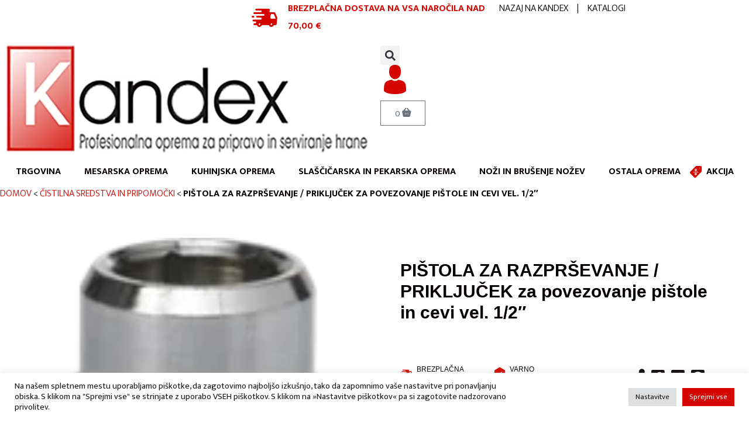

--- FILE ---
content_type: text/html; charset=UTF-8
request_url: https://kandex.si/izdelek/pistola-za-razprsevanje-prikljucek-za-povezovanje-pistole-in-cevi-vel-1-2/
body_size: 42717
content:
<!DOCTYPE html><html lang="sl-SI" prefix="og: https://ogp.me/ns#"><head><meta charset="UTF-8"><meta name="viewport" content="width=device-width, initial-scale=1.0, viewport-fit=cover" /><title> PIŠTOLA ZA RAZPRŠEVANJE / PRIKLJUČEK za povezovanje pištole in cevi vel. 1/2&quot; - Kandex</title><meta name="description" content="- material: nerjavno jeklo."/><meta name="robots" content="follow, index, max-snippet:-1, max-video-preview:-1, max-image-preview:large"/><link rel="preload" href="https://www.gstatic.com/recaptcha/releases/gWN_U6xTIPevg0vuq7g1hct0/recaptcha__en.js" as="script"><link rel="preload" href="https://www.google-analytics.com/analytics.js" as="script"><link rel="preload" href="https://www.google.com/recaptcha/api.js?render=6Lfa2sofAAAAAPoAUSi-zBiXukZ85Cdf8WXVUhE6&ver=3.0" as="script"><link rel="preload" href="https://www.gstatic.com/recaptcha/releases/gWN_U6xTIPevg0vuq7g1hct0/styles__ltr.css" as="style"><link rel="stylesheet" media="print" onload="this.onload=null;this.media='all';" id="ao_optimized_gfonts" href="https://fonts.googleapis.com/css?family=Mukta%3A100%2C100italic%2C200%2C200italic%2C300%2C300italic%2C400%2C400italic%2C500%2C500italic%2C600%2C600italic%2C700%2C700italic%2C800%2C800italic%2C900%2C900italic&amp;display=swap"><link rel="canonical" href="https://kandex.si/izdelek/pistola-za-razprsevanje-prikljucek-za-povezovanje-pistole-in-cevi-vel-1-2/" /><meta property="og:locale" content="sl_SI" /><meta property="og:type" content="product" /><meta property="og:title" content="PIŠTOLA ZA RAZPRŠEVANJE / PRIKLJUČEK za povezovanje pištole in cevi vel. 1/2&quot; - Kandex" /><meta property="og:description" content="- material: nerjavno jeklo." /><meta property="og:url" content="https://kandex.si/izdelek/pistola-za-razprsevanje-prikljucek-za-povezovanje-pistole-in-cevi-vel-1-2/" /><meta property="og:site_name" content="Kandex" /><meta property="og:updated_time" content="2024-03-02T04:02:44+01:00" /><meta property="og:image" content="https://kandex.si/wp-content/uploads/2022/05/logo@3x.webp" /><meta property="og:image:secure_url" content="https://kandex.si/wp-content/uploads/2022/05/logo@3x.webp" /><meta property="og:image:width" content="873" /><meta property="og:image:height" content="258" /><meta property="og:image:alt" content="logo@3x" /><meta property="og:image:type" content="image/webp" /><meta property="product:price:amount" content="5.81" /><meta property="product:price:currency" content="EUR" /><meta name="twitter:card" content="summary_large_image" /><meta name="twitter:title" content="PIŠTOLA ZA RAZPRŠEVANJE / PRIKLJUČEK za povezovanje pištole in cevi vel. 1/2&quot; - Kandex" /><meta name="twitter:description" content="- material: nerjavno jeklo." /><meta name="twitter:image" content="https://kandex.si/wp-content/uploads/2022/05/logo@3x.webp" /><meta name="twitter:label1" content="Price" /><meta name="twitter:data1" content="5,81&nbsp;&euro;" /><meta name="twitter:label2" content="Availability" /><meta name="twitter:data2" content="Out of stock" /> <script type="application/ld+json" class="rank-math-schema">{"@context":"https://schema.org","@graph":[{"@type":"Organization","@id":"https://kandex.si/#organization","name":"Kandex proizvodno trgovsko podjetje d.o.o.","url":"https://kandex.si","logo":{"@type":"ImageObject","@id":"https://kandex.si/#logo","url":"https://kandex.si/wp-content/uploads/2022/05/logo@3x.webp","contentUrl":"https://kandex.si/wp-content/uploads/2022/05/logo@3x.webp","caption":"Kandex proizvodno trgovsko podjetje d.o.o.","inLanguage":"sl-SI","width":"873","height":"258"}},{"@type":"WebSite","@id":"https://kandex.si/#website","url":"https://kandex.si","name":"Kandex proizvodno trgovsko podjetje d.o.o.","publisher":{"@id":"https://kandex.si/#organization"},"inLanguage":"sl-SI"},{"@type":"ImageObject","@id":"https://kandex.si/wp-content/uploads/2022/08/priklju_ek-nastavek-povezovalnik-za-pitolo-in-cev.png","url":"https://kandex.si/wp-content/uploads/2022/08/priklju_ek-nastavek-povezovalnik-za-pitolo-in-cev.png","width":"137","height":"215","caption":"priklju_ek-nastavek-povezovalnik-za-pitolo-in-cev","inLanguage":"sl-SI"},{"@type":"BreadcrumbList","@id":"https://kandex.si/izdelek/pistola-za-razprsevanje-prikljucek-za-povezovanje-pistole-in-cevi-vel-1-2/#breadcrumb","itemListElement":[{"@type":"ListItem","position":"1","item":{"@id":"/","name":"Domov"}},{"@type":"ListItem","position":"2","item":{"@id":"https://kandex.si/kategorija-izdelka/cistilna-sredstva-in-pripomocki/","name":"\u010cISTILNA SREDSTVA IN PRIPOMO\u010cKI"}},{"@type":"ListItem","position":"3","item":{"@id":"https://kandex.si/izdelek/pistola-za-razprsevanje-prikljucek-za-povezovanje-pistole-in-cevi-vel-1-2/","name":"PI\u0160TOLA ZA RAZPR\u0160EVANJE / PRIKLJU\u010cEK za povezovanje pi\u0161tole in cevi vel. 1/2&#8243;"}}]},{"@type":"ItemPage","@id":"https://kandex.si/izdelek/pistola-za-razprsevanje-prikljucek-za-povezovanje-pistole-in-cevi-vel-1-2/#webpage","url":"https://kandex.si/izdelek/pistola-za-razprsevanje-prikljucek-za-povezovanje-pistole-in-cevi-vel-1-2/","name":"PI\u0160TOLA ZA RAZPR\u0160EVANJE / PRIKLJU\u010cEK za povezovanje pi\u0161tole in cevi vel. 1/2&quot; - Kandex","datePublished":"2024-03-02T04:02:43+01:00","dateModified":"2024-03-02T04:02:44+01:00","isPartOf":{"@id":"https://kandex.si/#website"},"primaryImageOfPage":{"@id":"https://kandex.si/wp-content/uploads/2022/08/priklju_ek-nastavek-povezovalnik-za-pitolo-in-cev.png"},"inLanguage":"sl-SI","breadcrumb":{"@id":"https://kandex.si/izdelek/pistola-za-razprsevanje-prikljucek-za-povezovanje-pistole-in-cevi-vel-1-2/#breadcrumb"}},{"@type":"Product","name":"PI\u0160TOLA ZA RAZPR\u0160EVANJE / PRIKLJU\u010cEK za povezovanje pi\u0161tole in cevi vel. 1/2\" - Kandex","description":"- material: nerjavno jeklo.","sku":"V 0712","category":"\u010cISTILNA SREDSTVA IN PRIPOMO\u010cKI","mainEntityOfPage":{"@id":"https://kandex.si/izdelek/pistola-za-razprsevanje-prikljucek-za-povezovanje-pistole-in-cevi-vel-1-2/#webpage"},"offers":{"@type":"Offer","price":"5.81","priceCurrency":"EUR","priceValidUntil":"2026-12-31","availability":"https://schema.org/OutOfStock","itemCondition":"NewCondition","url":"https://kandex.si/izdelek/pistola-za-razprsevanje-prikljucek-za-povezovanje-pistole-in-cevi-vel-1-2/","seller":{"@type":"Organization","@id":"https://kandex.si/","name":"Kandex proizvodno trgovsko podjetje d.o.o.","url":"https://kandex.si","logo":"https://kandex.si/wp-content/uploads/2022/05/logo@3x.webp"},"priceSpecification":{"price":"5.81","priceCurrency":"EUR","valueAddedTaxIncluded":"false"}},"additionalProperty":[{"@type":"PropertyValue","name":"enota","value":"KOS"}],"@id":"https://kandex.si/izdelek/pistola-za-razprsevanje-prikljucek-za-povezovanje-pistole-in-cevi-vel-1-2/#richSnippet","image":{"@id":"https://kandex.si/wp-content/uploads/2022/08/priklju_ek-nastavek-povezovalnik-za-pitolo-in-cev.png"}}]}</script> <link rel='dns-prefetch' href='//www.googletagmanager.com' /><link href='https://www.gstatic.com' rel='preconnect' /><link href='https://www.google-analytics.com' rel='preconnect' /><link href='https://www.google.com' rel='preconnect' /><link href='https://fonts.gstatic.com' crossorigin='anonymous' rel='preconnect' /><link rel="alternate" title="oEmbed (JSON)" type="application/json+oembed" href="https://kandex.si/wp-json/oembed/1.0/embed?url=https%3A%2F%2Fkandex.si%2Fizdelek%2Fpistola-za-razprsevanje-prikljucek-za-povezovanje-pistole-in-cevi-vel-1-2%2F" /><link rel="alternate" title="oEmbed (XML)" type="text/xml+oembed" href="https://kandex.si/wp-json/oembed/1.0/embed?url=https%3A%2F%2Fkandex.si%2Fizdelek%2Fpistola-za-razprsevanje-prikljucek-za-povezovanje-pistole-in-cevi-vel-1-2%2F&#038;format=xml" /><style id='wp-img-auto-sizes-contain-inline-css' type='text/css'>img:is([sizes=auto i],[sizes^="auto," i]){contain-intrinsic-size:3000px 1500px}
/*# sourceURL=wp-img-auto-sizes-contain-inline-css */</style><style id='classic-theme-styles-inline-css' type='text/css'>/*! This file is auto-generated */
.wp-block-button__link{color:#fff;background-color:#32373c;border-radius:9999px;box-shadow:none;text-decoration:none;padding:calc(.667em + 2px) calc(1.333em + 2px);font-size:1.125em}.wp-block-file__button{background:#32373c;color:#fff;text-decoration:none}
/*# sourceURL=/wp-includes/css/classic-themes.min.css */</style><!-- <link rel='stylesheet' id='contact-form-7-css' href='https://kandex.si/wp-content/cache/autoptimize/css/autoptimize_single_0e4a098f3f6e3faede64db8b9da80ba2.css' media='all' /> --><!-- <link rel='stylesheet' id='cookie-law-info-css' href='https://kandex.si/wp-content/cache/autoptimize/css/autoptimize_single_20e8490fab0dcf7557a5c8b54494db6f.css' media='all' /> --><!-- <link rel='stylesheet' id='cookie-law-info-gdpr-css' href='https://kandex.si/wp-content/cache/autoptimize/css/autoptimize_single_359aca8a88b2331aa34ac505acad9911.css' media='all' /> --><!-- <link rel='stylesheet' id='woof-css' href='https://kandex.si/wp-content/cache/autoptimize/css/autoptimize_single_34502bd015821f98d9fea27b595e2ccd.css' media='all' /> -->
<link rel="stylesheet" type="text/css" href="//kandex.si/wp-content/cache/wpfc-minified/2om5zvwq/c52nb.css" media="all"/><style id='woof-inline-css' type='text/css'>.woof_products_top_panel li span, .woof_products_top_panel2 li span{background: url(https://kandex.si/wp-content/plugins/woocommerce-products-filter/img/delete.png);background-size: 14px 14px;background-repeat: no-repeat;background-position: right;}
.woof_edit_view{
display: none;
}
/*# sourceURL=woof-inline-css */</style><!-- <link rel='stylesheet' id='chosen-drop-down-css' href='https://kandex.si/wp-content/plugins/woocommerce-products-filter/js/chosen/chosen.min.css' media='all' /> --><!-- <link rel='stylesheet' id='woof_by_instock_html_items-css' href='https://kandex.si/wp-content/cache/autoptimize/css/autoptimize_single_42adace676f5aabc801213b68dd2f459.css' media='all' /> --><!-- <link rel='stylesheet' id='woof_by_onsales_html_items-css' href='https://kandex.si/wp-content/cache/autoptimize/css/autoptimize_single_cf3a71f4f059554809a6c493edab94b3.css' media='all' /> --><!-- <link rel='stylesheet' id='woocommerce-layout-css' href='https://kandex.si/wp-content/cache/autoptimize/css/autoptimize_single_b21773acf35229baacbdcd9dcae6fc8d.css' media='all' /> -->
<link rel="stylesheet" type="text/css" href="//kandex.si/wp-content/cache/wpfc-minified/76rqnlxc/c52nb.css" media="all"/><!-- <link rel='stylesheet' id='woocommerce-smallscreen-css' href='https://kandex.si/wp-content/cache/autoptimize/css/autoptimize_single_456663a286a204386735fd775542a59e.css' media='only screen and (max-width: 768px)' /> -->
<link rel="stylesheet" type="text/css" href="//kandex.si/wp-content/cache/wpfc-minified/maqqdpuv/c52nb.css" media="only screen and (max-width: 768px)"/><!-- <link rel='stylesheet' id='woocommerce-general-css' href='https://kandex.si/wp-content/cache/autoptimize/css/autoptimize_single_3771146a6c13cd738d210ecc2bd35ab5.css' media='all' /> -->
<link rel="stylesheet" type="text/css" href="//kandex.si/wp-content/cache/wpfc-minified/ebiu60g/c52nb.css" media="all"/><style id='woocommerce-inline-inline-css' type='text/css'>.woocommerce form .form-row .required { visibility: visible; }
/*# sourceURL=woocommerce-inline-inline-css */</style><!-- <link rel='stylesheet' id='aws-style-css' href='https://kandex.si/wp-content/plugins/advanced-woo-search/assets/css/common.min.css' media='all' /> --><!-- <link rel='stylesheet' id='fancybox-css' href='https://kandex.si/wp-content/plugins/twist/assets/css/jquery.fancybox.min.css' media='all' /> --><!-- <link rel='stylesheet' id='slick-theme-css' href='https://kandex.si/wp-content/cache/autoptimize/css/autoptimize_single_cd4ba73b720e58a432e00350722baaea.css' media='all' /> --><!-- <link rel='stylesheet' id='slick-css' href='https://kandex.si/wp-content/cache/autoptimize/css/autoptimize_single_3e92d782d4a8830ef4b4da12c525cc36.css' media='all' /> --><!-- <link rel='stylesheet' id='wpgs-css' href='https://kandex.si/wp-content/cache/autoptimize/css/autoptimize_single_6739955b6e1d8b21f79265c3be4f6aa2.css' media='all' /> -->
<link rel="stylesheet" type="text/css" href="//kandex.si/wp-content/cache/wpfc-minified/d76u0ufa/c7ukh.css" media="all"/><style id='wpgs-inline-css' type='text/css'>a.woocommerce-product-gallery__lightbox {
width: 100%;
height: 100%;
opacity: 0 !important;
}
.fancybox-thumbs{
width:115px;
}
.fancybox-thumbs__list a{
max-width: calc(100% - 4px);
margin:3px;
} 
.images.wpgs-wrapper .wpgs-image{
margin-bottom:0px ;
}
@media (min-width: 1025px) {
.wpgs-image {
width: 79%;
float: right;
margin-left: 1%;
}
.wpgs-thumb {
width: 20%;
}
.thumbnail_image {
margin: 3px 0px;
}
}
@media (min-width: 1025px) {
.wpgs-thumb {
width: 20%;
float: left;
}
}
.thumbnail_image:before{
background: rgba(255,255,255,0.54);
}
.wpgs-wrapper .slick-prev:before, .wpgs-wrapper .slick-next:before,.wpgs-image button:not(.toggle){
color: #fff;
}
.wpgs-wrapper .slick-prev,.wpgs-wrapper .slick-next{
background: #000000 !important;
}
.woocommerce-product-gallery__lightbox {
background: #000;
color: #fff;
}
.fancybox-bg,.fancybox-button{
background: rgba(10,0,0,0.75);
}
.fancybox-caption__body,.fancybox-infobar{
color: #fff;
}
.thumbnail_image{
margin: 3px;
}
.arrow-next:before,
.slick-next:before{
content: '\e804';
}
.arrow-prev:before,
.slick-prev:before{
content: '\e805';
}
[dir='rtl'] .slick-next:before {
content: '\e805';
}
[dir='rtl'] .slick-prev:before {
content: '\e804';
}
@media only screen and (max-width: 767px)  {
a.woocommerce-product-gallery__lightbox {
opacity: 1 !important;
}
}
@media only screen and (min-width: 767px) {
.wpgs-thumb .slick-track {
transform: inherit !important;
}
}
.wpgs-dots {
display:none;
}
/*# sourceURL=wpgs-inline-css */</style><!-- <link rel='stylesheet' id='webtim-main-style-css' href='https://kandex.si/wp-content/themes/webtim-wp-theme/assets/css/dist/webtim-main-style.min.css' media='all' /> -->
<link rel="stylesheet" type="text/css" href="//kandex.si/wp-content/cache/wpfc-minified/bvqieg7/c52nb.css" media="all"/><style id='webtim-main-style-inline-css' type='text/css'>.grecaptcha-badge {
display: none !important;
}
:root {
--color-webtim-default: #050000;
}
/*# sourceURL=webtim-main-style-inline-css */</style><!-- <link rel='stylesheet' id='kandex-main-style-css' href='https://kandex.si/wp-content/cache/autoptimize/css/autoptimize_single_9e3a95cecf85fe3d3290f89060c947b5.css' media='all' /> --><!-- <link rel='stylesheet' id='kandex-main-shop-style-css' href='https://kandex.si/wp-content/cache/autoptimize/css/autoptimize_single_9236c61dd3b4ce357f1c26eef704e694.css' media='all' /> --><!-- <link rel='stylesheet' id='kandex-main-product-style-css' href='https://kandex.si/wp-content/cache/autoptimize/css/autoptimize_single_36cd3ffb9e1cfe7a9bbfab1036a7cccc.css' media='all' /> --><!-- <link rel='stylesheet' id='normalize-css' href='https://kandex.si/wp-content/cache/autoptimize/css/autoptimize_single_836625e5ecabdada6dd84787e0f72a16.css' media='all' /> --><!-- <link rel='stylesheet' id='webtim-flexbox-setup-css' href='https://kandex.si/wp-content/themes/webtim-wp-theme/assets/css/dist/webtim-flexbox-setup.min.css' media='all' /> --><!-- <link rel='stylesheet' id='webtim-wooc-qty-input-style-css' href='https://kandex.si/wp-content/themes/webtim-wp-theme/assets/css/dist/wooc/webtim-wooc-qty-input.min.css' media='all' /> --><!-- <link rel='stylesheet' id='elementor-frontend-css' href='https://kandex.si/wp-content/plugins/elementor/assets/css/frontend-lite.min.css' media='all' /> --><!-- <link rel='stylesheet' id='swiper-css' href='https://kandex.si/wp-content/plugins/elementor/assets/lib/swiper/css/swiper.min.css' media='all' /> --><!-- <link rel='stylesheet' id='elementor-post-6-css' href='https://kandex.si/wp-content/cache/autoptimize/css/autoptimize_single_7883800a5de59bda6efb22dec4c24b52.css' media='all' /> --><!-- <link rel='stylesheet' id='elementor-pro-css' href='https://kandex.si/wp-content/plugins/elementor-pro/assets/css/frontend-lite.min.css' media='all' /> --><!-- <link rel='stylesheet' id='font-awesome-5-all-css' href='https://kandex.si/wp-content/plugins/elementor/assets/lib/font-awesome/css/all.min.css' media='all' /> --><!-- <link rel='stylesheet' id='font-awesome-4-shim-css' href='https://kandex.si/wp-content/plugins/elementor/assets/lib/font-awesome/css/v4-shims.min.css' media='all' /> --><!-- <link rel='stylesheet' id='elementor-global-css' href='https://kandex.si/wp-content/cache/autoptimize/css/autoptimize_single_1f6f83ee104be6783b397280fef95346.css' media='all' /> --><!-- <link rel='stylesheet' id='elementor-post-259-css' href='https://kandex.si/wp-content/cache/autoptimize/css/autoptimize_single_b834d583f090cecebce9ced81c256043.css' media='all' /> --><!-- <link rel='stylesheet' id='elementor-post-1249-css' href='https://kandex.si/wp-content/cache/autoptimize/css/autoptimize_single_0fcb25e62428445b94a89895d57294fa.css' media='all' /> --><!-- <link rel='stylesheet' id='pwb-styles-frontend-css' href='https://kandex.si/wp-content/cache/autoptimize/css/autoptimize_single_795a757085f36c1dd3cdbac7bffdb5e2.css' media='all' /> --><!-- <link rel='stylesheet' id='stripe_styles-css' href='https://kandex.si/wp-content/cache/autoptimize/css/autoptimize_single_72d1872c8be5b2eae4900910af82b8f2.css' media='all' /> --><!-- <link rel='stylesheet' id='elementor-icons-kandex-icons-css' href='https://kandex.si/wp-content/cache/autoptimize/css/autoptimize_single_901ff9837b15f10f4610525beb00ed0f.css' media='all' /> -->
<link rel="stylesheet" type="text/css" href="//kandex.si/wp-content/cache/wpfc-minified/6y5gskvs/c7ukh.css" media="all"/><link rel="preconnect" href="https://fonts.gstatic.com/" crossorigin><script type="text/javascript" id="google-analytics-opt-out-js-after">var gaProperty = 'UA-99751866-1';
var disableStr = 'ga-disable-' + gaProperty;
if ( document.cookie.indexOf( disableStr + '=true' ) > -1 ) {
window[disableStr] = true;
}
function gaOptout() {
document.cookie = disableStr + '=true; expires=Thu, 31 Dec 2099 23:59:59 UTC; path=/';
window[disableStr] = true;
}
//# sourceURL=google-analytics-opt-out-js-after</script> <script type="text/javascript" async defer='defer' src="https://www.googletagmanager.com/gtag/js?id=UA-99751866-1" id="google-tag-manager-js"></script> <script type="text/javascript" id="google-tag-manager-js-after">window.dataLayer = window.dataLayer || [];
function gtag(){dataLayer.push(arguments);}
gtag('js', new Date());
gtag('set', 'developer_id.dOGY3NW', true);
gtag('config', 'UA-99751866-1', {
'allow_google_signals': true,
'link_attribution': false,
'anonymize_ip': true,
'linker':{
'domains': [],
'allow_incoming': false,
},
'custom_map': {
'dimension1': 'logged_in'
},
'logged_in': 'no'
} );
//# sourceURL=google-tag-manager-js-after</script> <script type="text/javascript" src="https://kandex.si/wp-includes/js/jquery/jquery.min.js" id="jquery-core-js"></script> <script type="text/javascript" defer='defer' src="https://kandex.si/wp-includes/js/jquery/jquery-migrate.min.js" id="jquery-migrate-js"></script> <script type="text/javascript" id="cookie-law-info-js-extra">var Cli_Data = {"nn_cookie_ids":["wp_woocommerce_session_57c0c7a95718dfddb5d7acf35c2cd389","CookieLawInfoConsent","elementor","_GRECAPTCHA","NID","_ga","_gid","_gat_gtag_UA_99751866_1","CONSENT","cookielawinfo-checkbox-obvezni"],"cookielist":[],"non_necessary_cookies":{"necessary":["CookieLawInfoConsent","elementor","_GRECAPTCHA"],"others":["wp_woocommerce_session_57c0c7a95718dfddb5d7acf35c2cd389"],"advertisement":["NID"],"analytics":["_ga","_gid","_gat_gtag_UA_99751866_1","CONSENT"]},"ccpaEnabled":"","ccpaRegionBased":"","ccpaBarEnabled":"","strictlyEnabled":["necessary","obligatoire"],"ccpaType":"gdpr","js_blocking":"1","custom_integration":"","triggerDomRefresh":"","secure_cookies":""};
var cli_cookiebar_settings = {"animate_speed_hide":"500","animate_speed_show":"500","background":"#FFF","border":"#b1a6a6c2","border_on":"","button_1_button_colour":"#d50600","button_1_button_hover":"#aa0500","button_1_link_colour":"#fff","button_1_as_button":"1","button_1_new_win":"","button_2_button_colour":"#333","button_2_button_hover":"#292929","button_2_link_colour":"#171717","button_2_as_button":"","button_2_hidebar":"","button_3_button_colour":"#dedfe0","button_3_button_hover":"#b2b2b3","button_3_link_colour":"#171717","button_3_as_button":"1","button_3_new_win":"","button_4_button_colour":"#dedfe0","button_4_button_hover":"#b2b2b3","button_4_link_colour":"#171717","button_4_as_button":"1","button_7_button_colour":"#d50600","button_7_button_hover":"#aa0500","button_7_link_colour":"#fff","button_7_as_button":"1","button_7_new_win":"","font_family":"inherit","header_fix":"","notify_animate_hide":"1","notify_animate_show":"","notify_div_id":"#cookie-law-info-bar","notify_position_horizontal":"right","notify_position_vertical":"bottom","scroll_close":"","scroll_close_reload":"","accept_close_reload":"","reject_close_reload":"","showagain_tab":"","showagain_background":"#fff","showagain_border":"#000","showagain_div_id":"#cookie-law-info-again","showagain_x_position":"100px","text":"#171717","show_once_yn":"","show_once":"10000","logging_on":"","as_popup":"","popup_overlay":"1","bar_heading_text":"","cookie_bar_as":"banner","popup_showagain_position":"bottom-right","widget_position":"left"};
var log_object = {"ajax_url":"https://kandex.si/wp-admin/admin-ajax.php"};
//# sourceURL=cookie-law-info-js-extra</script> <script type="text/javascript" defer='defer' src="https://kandex.si/wp-content/cache/autoptimize/js/autoptimize_single_dffa195b546cf1dfd52f2206955eb892.js" id="cookie-law-info-js"></script> <script type="text/javascript" defer='defer' src="https://kandex.si/wp-content/plugins/twist/assets/js/slick.min.js" id="slick-js"></script> <script type="text/javascript" defer='defer' src="https://kandex.si/wp-content/plugins/twist/assets/js/jquery.fancybox.min.js" id="fancybox-js"></script> <script type="text/javascript" defer='defer' src="https://kandex.si/wp-content/plugins/elementor/assets/lib/font-awesome/js/v4-shims.min.js" id="font-awesome-4-shim-js"></script> <script type="text/javascript" id="woocommerce-tokenization-form-js-extra">var wc_tokenization_form_params = {"is_registration_required":"","is_logged_in":""};
//# sourceURL=woocommerce-tokenization-form-js-extra</script> <script type="text/javascript" defer='defer' src="https://kandex.si/wp-content/plugins/woocommerce/assets/js/frontend/tokenization-form.min.js" id="woocommerce-tokenization-form-js"></script> <link rel="https://api.w.org/" href="https://kandex.si/wp-json/" /><link rel="alternate" title="JSON" type="application/json" href="https://kandex.si/wp-json/wp/v2/product/7747" /> <noscript><style>.woocommerce-product-gallery{ opacity: 1 !important; }</style></noscript><meta name="generator" content="Elementor 3.15.3; features: e_dom_optimization, e_optimized_assets_loading, e_optimized_css_loading, e_font_icon_svg; settings: css_print_method-external, google_font-enabled, font_display-auto"><style type="text/css">.wpgs-gallery-caption{color:#000000;text-align:center;font-size:16px;line-height:20px;}</style><link rel="icon" href="https://kandex.si/wp-content/uploads/2022/05/kandex-favico.png" sizes="32x32" /><link rel="icon" href="https://kandex.si/wp-content/uploads/2022/05/kandex-favico.png" sizes="192x192" /><link rel="apple-touch-icon" href="https://kandex.si/wp-content/uploads/2022/05/kandex-favico.png" /><meta name="msapplication-TileImage" content="https://kandex.si/wp-content/uploads/2022/05/kandex-favico.png" /></head><body class="wp-singular product-template-default single single-product postid-7747 wp-custom-logo wp-theme-webtim-wp-theme wp-child-theme-kandex-theme theme-webtim-wp-theme woocommerce woocommerce-page woocommerce-no-js pistola-za-razprsevanje-prikljucek-za-povezovanje-pistole-in-cevi-vel-1-2 elementor-default elementor-template-full-width elementor-kit-6 elementor-page-1249"><div data-elementor-type="header" data-elementor-id="259" class="elementor elementor-259 elementor-location-header" data-elementor-post-type="elementor_library"><section class="elementor-section elementor-top-section elementor-element elementor-element-edd5e3f elementor-section-content-top elementor-section-boxed elementor-section-height-default elementor-section-height-default" data-id="edd5e3f" data-element_type="section"><div class="elementor-container elementor-column-gap-no"><div class="elementor-column elementor-col-100 elementor-top-column elementor-element elementor-element-26a6c6d" data-id="26a6c6d" data-element_type="column"><div class="elementor-widget-wrap elementor-element-populated"><div class="elementor-element elementor-element-df071e2 elementor-widget elementor-widget-shortcode" data-id="df071e2" data-element_type="widget" data-widget_type="shortcode.default"><div class="elementor-widget-container"><div class="elementor-shortcode"><div data-elementor-type="section" data-elementor-id="38" class="elementor elementor-38 elementor-location-header" data-elementor-post-type="elementor_library"><section class="elementor-section elementor-top-section elementor-element elementor-element-d2d023c kandex-header--shop-top-bar--section elementor-section-boxed elementor-section-height-default elementor-section-height-default" data-id="d2d023c" data-element_type="section"><div class="elementor-container elementor-column-gap-no"><div class="elementor-column elementor-col-33 elementor-top-column elementor-element elementor-element-305241d" data-id="305241d" data-element_type="column"><div class="elementor-widget-wrap"></div></div><div class="elementor-column elementor-col-33 elementor-top-column elementor-element elementor-element-7928f5a" data-id="7928f5a" data-element_type="column"><div class="elementor-widget-wrap elementor-element-populated"><div class="elementor-element elementor-element-46b6ce0 elementor-position-left elementor-vertical-align-middle elementor-widget__width-auto elementor-view-default elementor-mobile-position-top elementor-widget elementor-widget-icon-box" data-id="46b6ce0" data-element_type="widget" data-widget_type="icon-box.default"><div class="elementor-widget-container"><!-- <link rel="stylesheet" href="https://kandex.si/wp-content/plugins/elementor/assets/css/widget-icon-box.min.css"> -->
<link rel="stylesheet" type="text/css" href="//kandex.si/wp-content/cache/wpfc-minified/6z4bqki4/c52nb.css" media="all"/><div class="elementor-icon-box-wrapper"><div class="elementor-icon-box-icon"> <span class="elementor-icon elementor-animation-" > <i aria-hidden="true" class="icon kandex-icon-fast-delivery"></i> </span></div><div class="elementor-icon-box-content"> <span class="elementor-icon-box-title"> <span  > BREZPLAČNA DOSTAVA NA VSA NAROČILA <strong>NAD 70,00 €</strong> </span> </span></div></div></div></div></div></div><div class="elementor-column elementor-col-33 elementor-top-column elementor-element elementor-element-a901b8a" data-id="a901b8a" data-element_type="column"><div class="elementor-widget-wrap elementor-element-populated"><div class="elementor-element elementor-element-ba96846 top-header--navigation--element elementor-widget elementor-widget-text-editor" data-id="ba96846" data-element_type="widget" data-widget_type="text-editor.default"><div class="elementor-widget-container"><style>/*! elementor - v3.15.0 - 20-08-2023 */
.elementor-widget-text-editor.elementor-drop-cap-view-stacked .elementor-drop-cap{background-color:#69727d;color:#fff}.elementor-widget-text-editor.elementor-drop-cap-view-framed .elementor-drop-cap{color:#69727d;border:3px solid;background-color:transparent}.elementor-widget-text-editor:not(.elementor-drop-cap-view-default) .elementor-drop-cap{margin-top:8px}.elementor-widget-text-editor:not(.elementor-drop-cap-view-default) .elementor-drop-cap-letter{width:1em;height:1em}.elementor-widget-text-editor .elementor-drop-cap{float:left;text-align:center;line-height:1;font-size:50px}.elementor-widget-text-editor .elementor-drop-cap-letter{display:inline-block}</style><a class="navigation-link" href="/">NAZAJ NA KANDEX</a> <span class="divider">|</span> <a class="navigation-link" href="/katalogi/">KATALOGI</a></div></div></div></div></div></section></div></div></div></div></div></div></div></section><section class="elementor-section elementor-top-section elementor-element elementor-element-7100f9a elementor-section-boxed elementor-section-height-default elementor-section-height-default" data-id="7100f9a" data-element_type="section" id="kandex-header-main" data-settings="{&quot;background_background&quot;:&quot;classic&quot;,&quot;sticky&quot;:&quot;top&quot;,&quot;sticky_on&quot;:[&quot;desktop&quot;,&quot;tablet&quot;,&quot;mobile&quot;],&quot;sticky_offset&quot;:0,&quot;sticky_effects_offset&quot;:0}"><div class="elementor-container elementor-column-gap-no"><div class="elementor-column elementor-col-100 elementor-top-column elementor-element elementor-element-9fa6302" data-id="9fa6302" data-element_type="column"><div class="elementor-widget-wrap elementor-element-populated"><div class="elementor-element elementor-element-8f072cc elementor-widget elementor-widget-shortcode" data-id="8f072cc" data-element_type="widget" data-widget_type="shortcode.default"><div class="elementor-widget-container"><div class="elementor-shortcode"><div data-elementor-type="section" data-elementor-id="267" class="elementor elementor-267 elementor-location-header" data-elementor-post-type="elementor_library"><section class="elementor-section elementor-top-section elementor-element elementor-element-f1e879a kandex-header--page-header--main-header--section shop-header elementor-section-boxed elementor-section-height-default elementor-section-height-default" data-id="f1e879a" data-element_type="section"><div class="elementor-container elementor-column-gap-no"><div class="elementor-column elementor-col-100 elementor-top-column elementor-element elementor-element-98c0eb4" data-id="98c0eb4" data-element_type="column"><div class="elementor-widget-wrap elementor-element-populated"><section class="elementor-section elementor-inner-section elementor-element elementor-element-458a5d4 elementor-section-boxed elementor-section-height-default elementor-section-height-default" data-id="458a5d4" data-element_type="section"><div class="elementor-container elementor-column-gap-default"><div class="elementor-column elementor-col-50 elementor-inner-column elementor-element elementor-element-4047e8c" data-id="4047e8c" data-element_type="column"><div class="elementor-widget-wrap elementor-element-populated"><div class="elementor-element elementor-element-445b323 elementor-widget elementor-widget-image" data-id="445b323" data-element_type="widget" data-widget_type="image.default"><div class="elementor-widget-container"><style>/*! elementor - v3.15.0 - 20-08-2023 */
.elementor-widget-image{text-align:center}.elementor-widget-image a{display:inline-block}.elementor-widget-image a img[src$=".svg"]{width:48px}.elementor-widget-image img{vertical-align:middle;display:inline-block}</style><a href="/trgovina/"> <img width="768" height="227" src="https://kandex.si/wp-content/uploads/2022/05/logo@3x-768x227.webp" class="attachment-medium_large size-medium_large wp-image-20" alt="logo@3x" srcset="https://kandex.si/wp-content/uploads/2022/05/logo@3x-768x227.webp 768w, https://kandex.si/wp-content/uploads/2022/05/logo@3x-300x89.webp 300w, https://kandex.si/wp-content/uploads/2022/05/logo@3x-600x177.webp 600w, https://kandex.si/wp-content/uploads/2022/05/logo@3x.webp 873w" sizes="(max-width: 768px) 100vw, 768px" /> </a></div></div></div></div><div class="elementor-column elementor-col-50 elementor-inner-column elementor-element elementor-element-80bd0c4" data-id="80bd0c4" data-element_type="column"><div class="elementor-widget-wrap elementor-element-populated"><div class="elementor-element elementor-element-35686ef elementor-search-form--skin-full_screen elementor-widget__width-auto elementor-widget elementor-widget-search-form" data-id="35686ef" data-element_type="widget" data-settings="{&quot;skin&quot;:&quot;full_screen&quot;}" data-widget_type="search-form.default"><div class="elementor-widget-container"><!-- <link rel="stylesheet" href="https://kandex.si/wp-content/plugins/elementor-pro/assets/css/widget-theme-elements.min.css"> -->
<link rel="stylesheet" type="text/css" href="//kandex.si/wp-content/cache/wpfc-minified/1e6vfv2k/c52nb.css" media="all"/><style>.elementor-search-form--skin-full_screen .elementor-search-form__container {
overflow: hidden;
}
.elementor-search-form--full-screen .aws-container {
width: 100%;
}
.elementor-search-form--full-screen .aws-container .aws-search-form {
height: auto !important;
}
.elementor-search-form--full-screen .aws-container .aws-search-form .aws-search-btn.aws-form-btn {
display: none;
}
.elementor-search-form--full-screen .aws-container .aws-search-field {
border-bottom: 1px solid #fff !important;
font-size: 50px !important;
text-align: center !important;
line-height: 1.5 !important;
color: #7a7a7a !important;
}
.elementor-search-form--full-screen .aws-container .aws-search-field:focus {
background-color: transparent !important;
}</style><div class="elementor-search-form" action="https://kandex.si" method="get" role="search"><div class="elementor-search-form__toggle" tabindex="0" role="button"><div class="e-font-icon-svg-container"><svg aria-hidden="true" class="e-font-icon-svg e-fas-search" viewBox="0 0 512 512" xmlns="http://www.w3.org/2000/svg"><path d="M505 442.7L405.3 343c-4.5-4.5-10.6-7-17-7H372c27.6-35.3 44-79.7 44-128C416 93.1 322.9 0 208 0S0 93.1 0 208s93.1 208 208 208c48.3 0 92.7-16.4 128-44v16.3c0 6.4 2.5 12.5 7 17l99.7 99.7c9.4 9.4 24.6 9.4 33.9 0l28.3-28.3c9.4-9.4 9.4-24.6.1-34zM208 336c-70.7 0-128-57.2-128-128 0-70.7 57.2-128 128-128 70.7 0 128 57.2 128 128 0 70.7-57.2 128-128 128z"></path></svg></div> <span class="elementor-screen-only">Search</span></div><div class="elementor-search-form__container"> <label class="elementor-screen-only" for="elementor-search-form-35686ef">Search</label><div class="aws-container" data-url="/?wc-ajax=aws_action" data-siteurl="https://kandex.si" data-lang="" data-show-loader="true" data-show-more="true" data-show-page="true" data-ajax-search="true" data-show-clear="true" data-mobile-screen="false" data-use-analytics="false" data-min-chars="1" data-buttons-order="1" data-timeout="300" data-is-mobile="false" data-page-id="7747" data-tax="" ><form class="aws-search-form" action="https://kandex.si/" method="get" role="search" ><div class="aws-wrapper"><label class="aws-search-label" for="693e1e60a5be4">Išči</label><input type="search" name="s" id="693e1e60a5be4" value="" class="aws-search-field" placeholder="Išči" autocomplete="off" /><input type="hidden" name="post_type" value="product"><input type="hidden" name="type_aws" value="true"><div class="aws-search-clear"><span>×</span></div><div class="aws-loader"></div></div></form></div><div class="dialog-lightbox-close-button dialog-close-button" role="button" tabindex="0"> <svg aria-hidden="true" class="e-font-icon-svg e-eicon-close" viewBox="0 0 1000 1000" xmlns="http://www.w3.org/2000/svg"><path d="M742 167L500 408 258 167C246 154 233 150 217 150 196 150 179 158 167 167 154 179 150 196 150 212 150 229 154 242 171 254L408 500 167 742C138 771 138 800 167 829 196 858 225 858 254 829L496 587 738 829C750 842 767 846 783 846 800 846 817 842 829 829 842 817 846 804 846 783 846 767 842 750 829 737L588 500 833 258C863 229 863 200 833 171 804 137 775 137 742 167Z"></path></svg> <span class="elementor-screen-only">Close this search box.</span></div></div></div></div></div><div class="elementor-element elementor-element-51602b5 elementor-widget__width-auto elementor-view-default elementor-widget elementor-widget-icon" data-id="51602b5" data-element_type="widget" data-widget_type="icon.default"><div class="elementor-widget-container"><div class="elementor-icon-wrapper"> <a class="elementor-icon" href="/moj-racun/"> <i aria-hidden="true" class="icon kandex-icon-man-user"></i> </a></div></div></div><div class="elementor-element elementor-element-4e51b61 elementor-widget__width-auto elementor-hidden-desktop elementor-widget elementor-widget-shortcode" data-id="4e51b61" data-element_type="widget" data-widget_type="shortcode.default"><div class="elementor-widget-container"><div class="elementor-shortcode"><div data-elementor-type="section" data-elementor-id="1220" class="elementor elementor-1220 elementor-location-header" data-elementor-post-type="elementor_library"><section class="elementor-section elementor-top-section elementor-element elementor-element-e0c2076 kandex-header--shop-header--menu-header--section elementor-section-boxed elementor-section-height-default elementor-section-height-default" data-id="e0c2076" data-element_type="section"><div class="elementor-container elementor-column-gap-no"><div class="elementor-column elementor-col-100 elementor-top-column elementor-element elementor-element-95ea3a4" data-id="95ea3a4" data-element_type="column"><div class="elementor-widget-wrap elementor-element-populated"><div class="elementor-element elementor-element-e8cbfd0 elementor-nav-menu__align-center kandex-shop-main-menu-element elementor-nav-menu--stretch elementor-nav-menu--dropdown-tablet elementor-nav-menu__text-align-aside elementor-nav-menu--toggle elementor-nav-menu--burger elementor-widget elementor-widget-global elementor-global-4229 elementor-widget-nav-menu" data-id="e8cbfd0" data-element_type="widget" data-settings="{&quot;full_width&quot;:&quot;stretch&quot;,&quot;layout&quot;:&quot;horizontal&quot;,&quot;submenu_icon&quot;:{&quot;value&quot;:&quot;fas fa-caret-down&quot;,&quot;library&quot;:&quot;fa-solid&quot;},&quot;toggle&quot;:&quot;burger&quot;}" data-widget_type="nav-menu.default"><div class="elementor-widget-container"><!-- <link rel="stylesheet" href="https://kandex.si/wp-content/plugins/elementor-pro/assets/css/widget-nav-menu.min.css"> --><nav class="elementor-nav-menu--main elementor-nav-menu__container elementor-nav-menu--layout-horizontal e--pointer-none"><ul id="menu-1-e8cbfd0" class="elementor-nav-menu"><li class="menu-item menu-item-type-post_type menu-item-object-page current_page_parent menu-item-4076"><a href="https://kandex.si/prodajni-program/" class="elementor-item">TRGOVINA</a></li><li class="menu-item menu-item-type-taxonomy menu-item-object-product_cat menu-item-3656"><a href="https://kandex.si/kategorija-izdelka/mesarska-oprema/" class="elementor-item">MESARSKA OPREMA</a></li><li class="menu-item menu-item-type-taxonomy menu-item-object-product_cat menu-item-3657"><a href="https://kandex.si/kategorija-izdelka/kuhinjska-oprema/" class="elementor-item">KUHINJSKA OPREMA</a></li><li class="menu-item menu-item-type-taxonomy menu-item-object-product_cat menu-item-3658"><a href="https://kandex.si/kategorija-izdelka/slascicarska-in-pekarska-oprema/" class="elementor-item">SLAŠČIČARSKA IN PEKARSKA OPREMA</a></li><li class="menu-item menu-item-type-taxonomy menu-item-object-product_cat menu-item-3659"><a href="https://kandex.si/kategorija-izdelka/nozi-in-brusenje-nozev/" class="elementor-item">NOŽI IN BRUŠENJE NOŽEV</a></li><li class="menu-item menu-item-type-taxonomy menu-item-object-product_cat menu-item-3660"><a href="https://kandex.si/kategorija-izdelka/ostala-oprema/" class="elementor-item">OSTALA OPREMA</a></li><li class="menu-onsale-link menu-item menu-item-type-custom menu-item-object-custom menu-item-1212"><a href="/prodajni-program/?swoof=1&#038;stock=instock" class="elementor-item">AKCIJA</a></li></ul></nav><div class="elementor-menu-toggle" role="button" tabindex="0" aria-label="Menu Toggle" aria-expanded="false"> <svg aria-hidden="true" role="presentation" class="elementor-menu-toggle__icon--open e-font-icon-svg e-eicon-menu-bar" viewBox="0 0 1000 1000" xmlns="http://www.w3.org/2000/svg"><path d="M104 333H896C929 333 958 304 958 271S929 208 896 208H104C71 208 42 237 42 271S71 333 104 333ZM104 583H896C929 583 958 554 958 521S929 458 896 458H104C71 458 42 487 42 521S71 583 104 583ZM104 833H896C929 833 958 804 958 771S929 708 896 708H104C71 708 42 737 42 771S71 833 104 833Z"></path></svg><svg aria-hidden="true" role="presentation" class="elementor-menu-toggle__icon--close e-font-icon-svg e-eicon-close" viewBox="0 0 1000 1000" xmlns="http://www.w3.org/2000/svg"><path d="M742 167L500 408 258 167C246 154 233 150 217 150 196 150 179 158 167 167 154 179 150 196 150 212 150 229 154 242 171 254L408 500 167 742C138 771 138 800 167 829 196 858 225 858 254 829L496 587 738 829C750 842 767 846 783 846 800 846 817 842 829 829 842 817 846 804 846 783 846 767 842 750 829 737L588 500 833 258C863 229 863 200 833 171 804 137 775 137 742 167Z"></path></svg> <span class="elementor-screen-only">Menu</span></div><nav class="elementor-nav-menu--dropdown elementor-nav-menu__container" aria-hidden="true"><ul id="menu-2-e8cbfd0" class="elementor-nav-menu"><li class="menu-item menu-item-type-post_type menu-item-object-page current_page_parent menu-item-4076"><a href="https://kandex.si/prodajni-program/" class="elementor-item" tabindex="-1">TRGOVINA</a></li><li class="menu-item menu-item-type-taxonomy menu-item-object-product_cat menu-item-3656"><a href="https://kandex.si/kategorija-izdelka/mesarska-oprema/" class="elementor-item" tabindex="-1">MESARSKA OPREMA</a></li><li class="menu-item menu-item-type-taxonomy menu-item-object-product_cat menu-item-3657"><a href="https://kandex.si/kategorija-izdelka/kuhinjska-oprema/" class="elementor-item" tabindex="-1">KUHINJSKA OPREMA</a></li><li class="menu-item menu-item-type-taxonomy menu-item-object-product_cat menu-item-3658"><a href="https://kandex.si/kategorija-izdelka/slascicarska-in-pekarska-oprema/" class="elementor-item" tabindex="-1">SLAŠČIČARSKA IN PEKARSKA OPREMA</a></li><li class="menu-item menu-item-type-taxonomy menu-item-object-product_cat menu-item-3659"><a href="https://kandex.si/kategorija-izdelka/nozi-in-brusenje-nozev/" class="elementor-item" tabindex="-1">NOŽI IN BRUŠENJE NOŽEV</a></li><li class="menu-item menu-item-type-taxonomy menu-item-object-product_cat menu-item-3660"><a href="https://kandex.si/kategorija-izdelka/ostala-oprema/" class="elementor-item" tabindex="-1">OSTALA OPREMA</a></li><li class="menu-onsale-link menu-item menu-item-type-custom menu-item-object-custom menu-item-1212"><a href="/prodajni-program/?swoof=1&#038;stock=instock" class="elementor-item" tabindex="-1">AKCIJA</a></li></ul></nav></div></div></div></div></div></section></div></div></div></div><div class="elementor-element elementor-element-cdea3e6 elementor-menu-cart--items-indicator-plain elementor-widget__width-auto header-mini-cart--element remove-item-position--middle toggle-icon--cart-medium elementor-menu-cart--cart-type-side-cart elementor-menu-cart--show-remove-button-yes elementor-widget elementor-widget-woocommerce-menu-cart" data-id="cdea3e6" data-element_type="widget" data-settings="{&quot;cart_type&quot;:&quot;side-cart&quot;,&quot;open_cart&quot;:&quot;click&quot;,&quot;automatically_open_cart&quot;:&quot;no&quot;}" data-widget_type="woocommerce-menu-cart.default"><div class="elementor-widget-container"><!-- <link rel="stylesheet" href="https://kandex.si/wp-content/plugins/elementor-pro/assets/css/widget-woocommerce.min.css"> -->
<link rel="stylesheet" type="text/css" href="//kandex.si/wp-content/cache/wpfc-minified/d7yem6n3/c70bo.css" media="all"/><div class="elementor-menu-cart__wrapper"><div class="elementor-menu-cart__toggle_wrapper"><div class="elementor-menu-cart__container elementor-lightbox" aria-hidden="true"><div class="elementor-menu-cart__main" aria-hidden="true"><div class="elementor-menu-cart__close-button"></div><div class="widget_shopping_cart_content"></div></div></div><div class="elementor-menu-cart__toggle elementor-button-wrapper"> <a id="elementor-menu-cart__toggle_button" href="#" class="elementor-menu-cart__toggle_button elementor-button elementor-size-sm" aria-expanded="false"> <span class="elementor-button-text"><span class="woocommerce-Price-amount amount"><bdi>0,00&nbsp;<span class="woocommerce-Price-currencySymbol">&euro;</span></bdi></span></span> <span class="elementor-button-icon"> <span class="elementor-button-icon-qty" data-counter="0">0</span> <svg class="e-font-icon-svg e-eicon-cart-medium" viewBox="0 0 1000 1000" xmlns="http://www.w3.org/2000/svg"><path d="M740 854C740 883 763 906 792 906S844 883 844 854 820 802 792 802 740 825 740 854ZM217 156H958C977 156 992 173 989 191L957 452C950 509 901 552 843 552H297L303 581C311 625 350 656 395 656H875C892 656 906 670 906 687S892 719 875 719H394C320 719 255 666 241 593L141 94H42C25 94 10 80 10 62S25 31 42 31H167C182 31 195 42 198 56L217 156ZM230 219L284 490H843C869 490 891 470 895 444L923 219H230ZM677 854C677 791 728 740 792 740S906 791 906 854 855 969 792 969 677 918 677 854ZM260 854C260 791 312 740 375 740S490 791 490 854 438 969 375 969 260 918 260 854ZM323 854C323 883 346 906 375 906S427 883 427 854 404 802 375 802 323 825 323 854Z"></path></svg> <span class="elementor-screen-only">Cart</span> </span> </a></div></div></div></div></div></div></div></div></section><section class="elementor-section elementor-inner-section elementor-element elementor-element-75c67aa kandex-header--shop-header--menu-header--section elementor-hidden-tablet elementor-hidden-mobile elementor-section-boxed elementor-section-height-default elementor-section-height-default" data-id="75c67aa" data-element_type="section"><div class="elementor-container elementor-column-gap-no"><div class="elementor-column elementor-col-100 elementor-inner-column elementor-element elementor-element-5b5e3c7" data-id="5b5e3c7" data-element_type="column"><div class="elementor-widget-wrap elementor-element-populated"><div class="elementor-element elementor-element-b1d8610 elementor-nav-menu__align-center kandex-shop-main-menu-element elementor-nav-menu--stretch elementor-nav-menu--dropdown-tablet elementor-nav-menu__text-align-aside elementor-nav-menu--toggle elementor-nav-menu--burger elementor-widget elementor-widget-global elementor-global-4229 elementor-widget-nav-menu" data-id="b1d8610" data-element_type="widget" data-settings="{&quot;full_width&quot;:&quot;stretch&quot;,&quot;layout&quot;:&quot;horizontal&quot;,&quot;submenu_icon&quot;:{&quot;value&quot;:&quot;fas fa-caret-down&quot;,&quot;library&quot;:&quot;fa-solid&quot;},&quot;toggle&quot;:&quot;burger&quot;}" data-widget_type="nav-menu.default"><div class="elementor-widget-container"><nav class="elementor-nav-menu--main elementor-nav-menu__container elementor-nav-menu--layout-horizontal e--pointer-none"><ul id="menu-1-b1d8610" class="elementor-nav-menu"><li class="menu-item menu-item-type-post_type menu-item-object-page current_page_parent menu-item-4076"><a href="https://kandex.si/prodajni-program/" class="elementor-item">TRGOVINA</a></li><li class="menu-item menu-item-type-taxonomy menu-item-object-product_cat menu-item-3656"><a href="https://kandex.si/kategorija-izdelka/mesarska-oprema/" class="elementor-item">MESARSKA OPREMA</a></li><li class="menu-item menu-item-type-taxonomy menu-item-object-product_cat menu-item-3657"><a href="https://kandex.si/kategorija-izdelka/kuhinjska-oprema/" class="elementor-item">KUHINJSKA OPREMA</a></li><li class="menu-item menu-item-type-taxonomy menu-item-object-product_cat menu-item-3658"><a href="https://kandex.si/kategorija-izdelka/slascicarska-in-pekarska-oprema/" class="elementor-item">SLAŠČIČARSKA IN PEKARSKA OPREMA</a></li><li class="menu-item menu-item-type-taxonomy menu-item-object-product_cat menu-item-3659"><a href="https://kandex.si/kategorija-izdelka/nozi-in-brusenje-nozev/" class="elementor-item">NOŽI IN BRUŠENJE NOŽEV</a></li><li class="menu-item menu-item-type-taxonomy menu-item-object-product_cat menu-item-3660"><a href="https://kandex.si/kategorija-izdelka/ostala-oprema/" class="elementor-item">OSTALA OPREMA</a></li><li class="menu-onsale-link menu-item menu-item-type-custom menu-item-object-custom menu-item-1212"><a href="/prodajni-program/?swoof=1&#038;stock=instock" class="elementor-item">AKCIJA</a></li></ul></nav><div class="elementor-menu-toggle" role="button" tabindex="0" aria-label="Menu Toggle" aria-expanded="false"> <svg aria-hidden="true" role="presentation" class="elementor-menu-toggle__icon--open e-font-icon-svg e-eicon-menu-bar" viewBox="0 0 1000 1000" xmlns="http://www.w3.org/2000/svg"><path d="M104 333H896C929 333 958 304 958 271S929 208 896 208H104C71 208 42 237 42 271S71 333 104 333ZM104 583H896C929 583 958 554 958 521S929 458 896 458H104C71 458 42 487 42 521S71 583 104 583ZM104 833H896C929 833 958 804 958 771S929 708 896 708H104C71 708 42 737 42 771S71 833 104 833Z"></path></svg><svg aria-hidden="true" role="presentation" class="elementor-menu-toggle__icon--close e-font-icon-svg e-eicon-close" viewBox="0 0 1000 1000" xmlns="http://www.w3.org/2000/svg"><path d="M742 167L500 408 258 167C246 154 233 150 217 150 196 150 179 158 167 167 154 179 150 196 150 212 150 229 154 242 171 254L408 500 167 742C138 771 138 800 167 829 196 858 225 858 254 829L496 587 738 829C750 842 767 846 783 846 800 846 817 842 829 829 842 817 846 804 846 783 846 767 842 750 829 737L588 500 833 258C863 229 863 200 833 171 804 137 775 137 742 167Z"></path></svg> <span class="elementor-screen-only">Menu</span></div><nav class="elementor-nav-menu--dropdown elementor-nav-menu__container" aria-hidden="true"><ul id="menu-2-b1d8610" class="elementor-nav-menu"><li class="menu-item menu-item-type-post_type menu-item-object-page current_page_parent menu-item-4076"><a href="https://kandex.si/prodajni-program/" class="elementor-item" tabindex="-1">TRGOVINA</a></li><li class="menu-item menu-item-type-taxonomy menu-item-object-product_cat menu-item-3656"><a href="https://kandex.si/kategorija-izdelka/mesarska-oprema/" class="elementor-item" tabindex="-1">MESARSKA OPREMA</a></li><li class="menu-item menu-item-type-taxonomy menu-item-object-product_cat menu-item-3657"><a href="https://kandex.si/kategorija-izdelka/kuhinjska-oprema/" class="elementor-item" tabindex="-1">KUHINJSKA OPREMA</a></li><li class="menu-item menu-item-type-taxonomy menu-item-object-product_cat menu-item-3658"><a href="https://kandex.si/kategorija-izdelka/slascicarska-in-pekarska-oprema/" class="elementor-item" tabindex="-1">SLAŠČIČARSKA IN PEKARSKA OPREMA</a></li><li class="menu-item menu-item-type-taxonomy menu-item-object-product_cat menu-item-3659"><a href="https://kandex.si/kategorija-izdelka/nozi-in-brusenje-nozev/" class="elementor-item" tabindex="-1">NOŽI IN BRUŠENJE NOŽEV</a></li><li class="menu-item menu-item-type-taxonomy menu-item-object-product_cat menu-item-3660"><a href="https://kandex.si/kategorija-izdelka/ostala-oprema/" class="elementor-item" tabindex="-1">OSTALA OPREMA</a></li><li class="menu-onsale-link menu-item menu-item-type-custom menu-item-object-custom menu-item-1212"><a href="/prodajni-program/?swoof=1&#038;stock=instock" class="elementor-item" tabindex="-1">AKCIJA</a></li></ul></nav></div></div></div></div></div></section></div></div></div></section></div></div></div></div></div></div></div></section><section class="elementor-section elementor-top-section elementor-element elementor-element-d8d20e4 elementor-hidden-tablet elementor-hidden-mobile elementor-section-boxed elementor-section-height-default elementor-section-height-default" data-id="d8d20e4" data-element_type="section" data-settings="{&quot;background_background&quot;:&quot;classic&quot;}"><div class="elementor-container elementor-column-gap-no"><div class="elementor-column elementor-col-100 elementor-top-column elementor-element elementor-element-747c3e5" data-id="747c3e5" data-element_type="column"><div class="elementor-widget-wrap elementor-element-populated"><div class="elementor-element elementor-element-bc976c2 elementor-widget elementor-widget-shortcode" data-id="bc976c2" data-element_type="widget" data-widget_type="shortcode.default"><div class="elementor-widget-container"><div class="elementor-shortcode"><div data-elementor-type="section" data-elementor-id="1220" class="elementor elementor-1220 elementor-location-header" data-elementor-post-type="elementor_library"><section class="elementor-section elementor-top-section elementor-element elementor-element-e0c2076 kandex-header--shop-header--menu-header--section elementor-section-boxed elementor-section-height-default elementor-section-height-default" data-id="e0c2076" data-element_type="section"><div class="elementor-container elementor-column-gap-no"><div class="elementor-column elementor-col-100 elementor-top-column elementor-element elementor-element-95ea3a4" data-id="95ea3a4" data-element_type="column"><div class="elementor-widget-wrap elementor-element-populated"><div class="elementor-element elementor-element-e8cbfd0 elementor-nav-menu__align-center kandex-shop-main-menu-element elementor-nav-menu--stretch elementor-nav-menu--dropdown-tablet elementor-nav-menu__text-align-aside elementor-nav-menu--toggle elementor-nav-menu--burger elementor-widget elementor-widget-global elementor-global-4229 elementor-widget-nav-menu" data-id="e8cbfd0" data-element_type="widget" data-settings="{&quot;full_width&quot;:&quot;stretch&quot;,&quot;layout&quot;:&quot;horizontal&quot;,&quot;submenu_icon&quot;:{&quot;value&quot;:&quot;fas fa-caret-down&quot;,&quot;library&quot;:&quot;fa-solid&quot;},&quot;toggle&quot;:&quot;burger&quot;}" data-widget_type="nav-menu.default"><div class="elementor-widget-container"><nav class="elementor-nav-menu--main elementor-nav-menu__container elementor-nav-menu--layout-horizontal e--pointer-none"><ul id="menu-1-e8cbfd0" class="elementor-nav-menu"><li class="menu-item menu-item-type-post_type menu-item-object-page current_page_parent menu-item-4076"><a href="https://kandex.si/prodajni-program/" class="elementor-item">TRGOVINA</a></li><li class="menu-item menu-item-type-taxonomy menu-item-object-product_cat menu-item-3656"><a href="https://kandex.si/kategorija-izdelka/mesarska-oprema/" class="elementor-item">MESARSKA OPREMA</a></li><li class="menu-item menu-item-type-taxonomy menu-item-object-product_cat menu-item-3657"><a href="https://kandex.si/kategorija-izdelka/kuhinjska-oprema/" class="elementor-item">KUHINJSKA OPREMA</a></li><li class="menu-item menu-item-type-taxonomy menu-item-object-product_cat menu-item-3658"><a href="https://kandex.si/kategorija-izdelka/slascicarska-in-pekarska-oprema/" class="elementor-item">SLAŠČIČARSKA IN PEKARSKA OPREMA</a></li><li class="menu-item menu-item-type-taxonomy menu-item-object-product_cat menu-item-3659"><a href="https://kandex.si/kategorija-izdelka/nozi-in-brusenje-nozev/" class="elementor-item">NOŽI IN BRUŠENJE NOŽEV</a></li><li class="menu-item menu-item-type-taxonomy menu-item-object-product_cat menu-item-3660"><a href="https://kandex.si/kategorija-izdelka/ostala-oprema/" class="elementor-item">OSTALA OPREMA</a></li><li class="menu-onsale-link menu-item menu-item-type-custom menu-item-object-custom menu-item-1212"><a href="/prodajni-program/?swoof=1&#038;stock=instock" class="elementor-item">AKCIJA</a></li></ul></nav><div class="elementor-menu-toggle" role="button" tabindex="0" aria-label="Menu Toggle" aria-expanded="false"> <svg aria-hidden="true" role="presentation" class="elementor-menu-toggle__icon--open e-font-icon-svg e-eicon-menu-bar" viewBox="0 0 1000 1000" xmlns="http://www.w3.org/2000/svg"><path d="M104 333H896C929 333 958 304 958 271S929 208 896 208H104C71 208 42 237 42 271S71 333 104 333ZM104 583H896C929 583 958 554 958 521S929 458 896 458H104C71 458 42 487 42 521S71 583 104 583ZM104 833H896C929 833 958 804 958 771S929 708 896 708H104C71 708 42 737 42 771S71 833 104 833Z"></path></svg><svg aria-hidden="true" role="presentation" class="elementor-menu-toggle__icon--close e-font-icon-svg e-eicon-close" viewBox="0 0 1000 1000" xmlns="http://www.w3.org/2000/svg"><path d="M742 167L500 408 258 167C246 154 233 150 217 150 196 150 179 158 167 167 154 179 150 196 150 212 150 229 154 242 171 254L408 500 167 742C138 771 138 800 167 829 196 858 225 858 254 829L496 587 738 829C750 842 767 846 783 846 800 846 817 842 829 829 842 817 846 804 846 783 846 767 842 750 829 737L588 500 833 258C863 229 863 200 833 171 804 137 775 137 742 167Z"></path></svg> <span class="elementor-screen-only">Menu</span></div><nav class="elementor-nav-menu--dropdown elementor-nav-menu__container" aria-hidden="true"><ul id="menu-2-e8cbfd0" class="elementor-nav-menu"><li class="menu-item menu-item-type-post_type menu-item-object-page current_page_parent menu-item-4076"><a href="https://kandex.si/prodajni-program/" class="elementor-item" tabindex="-1">TRGOVINA</a></li><li class="menu-item menu-item-type-taxonomy menu-item-object-product_cat menu-item-3656"><a href="https://kandex.si/kategorija-izdelka/mesarska-oprema/" class="elementor-item" tabindex="-1">MESARSKA OPREMA</a></li><li class="menu-item menu-item-type-taxonomy menu-item-object-product_cat menu-item-3657"><a href="https://kandex.si/kategorija-izdelka/kuhinjska-oprema/" class="elementor-item" tabindex="-1">KUHINJSKA OPREMA</a></li><li class="menu-item menu-item-type-taxonomy menu-item-object-product_cat menu-item-3658"><a href="https://kandex.si/kategorija-izdelka/slascicarska-in-pekarska-oprema/" class="elementor-item" tabindex="-1">SLAŠČIČARSKA IN PEKARSKA OPREMA</a></li><li class="menu-item menu-item-type-taxonomy menu-item-object-product_cat menu-item-3659"><a href="https://kandex.si/kategorija-izdelka/nozi-in-brusenje-nozev/" class="elementor-item" tabindex="-1">NOŽI IN BRUŠENJE NOŽEV</a></li><li class="menu-item menu-item-type-taxonomy menu-item-object-product_cat menu-item-3660"><a href="https://kandex.si/kategorija-izdelka/ostala-oprema/" class="elementor-item" tabindex="-1">OSTALA OPREMA</a></li><li class="menu-onsale-link menu-item menu-item-type-custom menu-item-object-custom menu-item-1212"><a href="/prodajni-program/?swoof=1&#038;stock=instock" class="elementor-item" tabindex="-1">AKCIJA</a></li></ul></nav></div></div></div></div></div></section></div></div></div></div></div></div></div></section><section class="elementor-section elementor-top-section elementor-element elementor-element-36ec37e elementor-section-boxed elementor-section-height-default elementor-section-height-default" data-id="36ec37e" data-element_type="section"><div class="elementor-container elementor-column-gap-no"><div class="elementor-column elementor-col-100 elementor-top-column elementor-element elementor-element-8834233" data-id="8834233" data-element_type="column"><div class="elementor-widget-wrap elementor-element-populated"><div class="elementor-element elementor-element-0adb720 elementor-widget elementor-widget-shortcode" data-id="0adb720" data-element_type="widget" data-widget_type="shortcode.default"><div class="elementor-widget-container"><div class="elementor-shortcode"><div data-elementor-type="section" data-elementor-id="1226" class="elementor elementor-1226 elementor-location-header" data-elementor-post-type="elementor_library"><section class="elementor-section elementor-top-section elementor-element elementor-element-d4d6ca1 kandex-header--breadcrumbs--section shop-style elementor-section-boxed elementor-section-height-default elementor-section-height-default" data-id="d4d6ca1" data-element_type="section"><div class="elementor-container elementor-column-gap-no"><div class="elementor-column elementor-col-100 elementor-top-column elementor-element elementor-element-b73a6f3" data-id="b73a6f3" data-element_type="column" data-settings="{&quot;background_background&quot;:&quot;classic&quot;}"><div class="elementor-widget-wrap elementor-element-populated"><div class="elementor-element elementor-element-9e6ec7f kandex-breadcrumbs--element elementor-widget elementor-widget-shortcode" data-id="9e6ec7f" data-element_type="widget" data-widget_type="shortcode.default"><div class="elementor-widget-container"><div class="elementor-shortcode"><nav aria-label="breadcrumbs" class="rank-math-breadcrumb"><p><a href="/">Domov</a><span class="separator"> &lt; </span><a href="https://kandex.si/kategorija-izdelka/cistilna-sredstva-in-pripomocki/">ČISTILNA SREDSTVA IN PRIPOMOČKI</a><span class="separator"> &lt; </span><span class="last">PIŠTOLA ZA RAZPRŠEVANJE / PRIKLJUČEK za povezovanje pištole in cevi vel. 1/2&#8243;</span></p></nav></div></div></div></div></div></div></section></div></div></div></div></div></div></div></section></div><div class="woocommerce-notices-wrapper"></div><div data-elementor-type="product" data-elementor-id="1249" class="elementor elementor-1249 elementor-location-single post-7747 product type-product status-publish has-post-thumbnail product_cat-cistilna-sredstva-in-pripomocki first outofstock taxable shipping-taxable purchasable product-type-simple product" data-elementor-post-type="elementor_library"><section class="elementor-section elementor-top-section elementor-element elementor-element-35ca06bd kandex-product--main-content--section elementor-section-content-top elementor-reverse-tablet elementor-reverse-mobile elementor-section-boxed elementor-section-height-default elementor-section-height-default" data-id="35ca06bd" data-element_type="section"><div class="elementor-container elementor-column-gap-no"><div class="elementor-column elementor-col-50 elementor-top-column elementor-element elementor-element-3a39adf6" data-id="3a39adf6" data-element_type="column"><div class="elementor-widget-wrap elementor-element-populated"><div class="elementor-element elementor-element-5e2465a yes elementor-widget elementor-widget-woocommerce-product-images" data-id="5e2465a" data-element_type="widget" data-widget_type="woocommerce-product-images.default"><div class="elementor-widget-container"><div class="woocommerce-product-gallery images wpgs-wrapper  wpgs-no-gallery-images" style="opacity:0"><div class="wpgs-image"  ><div class="woocommerce-product-gallery__image wpgs_image" data-attachment-id=7770 ><noscript><img width="137" height="215" src="https://kandex.si/wp-content/uploads/2022/08/priklju_ek-nastavek-povezovalnik-za-pitolo-in-cev.png" class="wp-post-image img-attr " alt="priklju_ek-nastavek-povezovalnik-za-pitolo-in-cev" data-lazy="https://kandex.si/wp-content/uploads/2022/08/priklju_ek-nastavek-povezovalnik-za-pitolo-in-cev.png" data-o_img="https://kandex.si/wp-content/uploads/2022/08/priklju_ek-nastavek-povezovalnik-za-pitolo-in-cev.png" data-large_image="https://kandex.si/wp-content/uploads/2022/08/priklju_ek-nastavek-povezovalnik-za-pitolo-in-cev.png" data-zoom-image="https://kandex.si/wp-content/uploads/2022/08/priklju_ek-nastavek-povezovalnik-za-pitolo-in-cev.png" data-caption="priklju_ek-nastavek-povezovalnik-za-pitolo-in-cev" decoding="async" /></noscript><img width="137" height="215" src='data:image/svg+xml,%3Csvg%20xmlns=%22http://www.w3.org/2000/svg%22%20viewBox=%220%200%20137%20215%22%3E%3C/svg%3E' data-src="https://kandex.si/wp-content/uploads/2022/08/priklju_ek-nastavek-povezovalnik-za-pitolo-in-cev.png" class="lazyload wp-post-image img-attr " alt="priklju_ek-nastavek-povezovalnik-za-pitolo-in-cev" data-lazy="https://kandex.si/wp-content/uploads/2022/08/priklju_ek-nastavek-povezovalnik-za-pitolo-in-cev.png" data-o_img="https://kandex.si/wp-content/uploads/2022/08/priklju_ek-nastavek-povezovalnik-za-pitolo-in-cev.png" data-large_image="https://kandex.si/wp-content/uploads/2022/08/priklju_ek-nastavek-povezovalnik-za-pitolo-in-cev.png" data-zoom-image="https://kandex.si/wp-content/uploads/2022/08/priklju_ek-nastavek-povezovalnik-za-pitolo-in-cev.png" data-caption="priklju_ek-nastavek-povezovalnik-za-pitolo-in-cev" decoding="async" /><a class=" woocommerce-product-gallery__lightbox "
href = "https://kandex.si/wp-content/uploads/2022/08/priklju_ek-nastavek-povezovalnik-za-pitolo-in-cev.png"
data-elementor-open-lightbox="no"
data-caption="priklju_ek-nastavek-povezovalnik-za-pitolo-in-cev"
data-thumb="https://kandex.si/wp-content/uploads/2022/08/priklju_ek-nastavek-povezovalnik-za-pitolo-in-cev-100x100.png"
data-fancybox="wpgs"
data-zoom-image=https://kandex.si/wp-content/uploads/2022/08/priklju_ek-nastavek-povezovalnik-za-pitolo-in-cev.png
data-animation-effect="fade"
data-transition-effect="fade"
data-infobar="true"
data-loop="true"
data-hash="false"
data-click-slide="close"
data-options='{"buttons": ["zoom","slideShow","fullScreen","thumbs","close"] }'  > <i class="none"></i> </a></div></div><div class="wpgs-thumb" ></div></div></div></div></div></div><div class="elementor-column elementor-col-50 elementor-top-column elementor-element elementor-element-2c20724" data-id="2c20724" data-element_type="column" data-settings="{&quot;background_background&quot;:&quot;classic&quot;}"><div class="elementor-widget-wrap elementor-element-populated"><div class="elementor-element elementor-element-52e38f60 elementor-widget elementor-widget-woocommerce-product-title elementor-page-title elementor-widget-heading" data-id="52e38f60" data-element_type="widget" data-widget_type="woocommerce-product-title.default"><div class="elementor-widget-container"><style>/*! elementor - v3.15.0 - 20-08-2023 */
.elementor-heading-title{padding:0;margin:0;line-height:1}.elementor-widget-heading .elementor-heading-title[class*=elementor-size-]>a{color:inherit;font-size:inherit;line-height:inherit}.elementor-widget-heading .elementor-heading-title.elementor-size-small{font-size:15px}.elementor-widget-heading .elementor-heading-title.elementor-size-medium{font-size:19px}.elementor-widget-heading .elementor-heading-title.elementor-size-large{font-size:29px}.elementor-widget-heading .elementor-heading-title.elementor-size-xl{font-size:39px}.elementor-widget-heading .elementor-heading-title.elementor-size-xxl{font-size:59px}</style><h1 class="product_title entry-title elementor-heading-title elementor-size-default">PIŠTOLA ZA RAZPRŠEVANJE / PRIKLJUČEK za povezovanje pištole in cevi vel. 1/2&#8243;</h1></div></div><section class="elementor-section elementor-inner-section elementor-element elementor-element-5916c90c elementor-section-content-middle kandex-post--title-sharers--section elementor-section-boxed elementor-section-height-default elementor-section-height-default" data-id="5916c90c" data-element_type="section"><div class="elementor-container elementor-column-gap-no"><div class="elementor-column elementor-col-50 elementor-inner-column elementor-element elementor-element-3cf70edd" data-id="3cf70edd" data-element_type="column"><div class="elementor-widget-wrap elementor-element-populated"><div class="elementor-element elementor-element-6c1eb402 elementor-position-left elementor-vertical-align-middle elementor-widget__width-auto elementor-widget-mobile__width-inherit elementor-view-default elementor-mobile-position-top elementor-widget elementor-widget-icon-box" data-id="6c1eb402" data-element_type="widget" data-widget_type="icon-box.default"><div class="elementor-widget-container"><div class="elementor-icon-box-wrapper"><div class="elementor-icon-box-icon"> <span class="elementor-icon elementor-animation-" > <i aria-hidden="true" class="icon kandex-icon-fast-delivery"></i> </span></div><div class="elementor-icon-box-content"><h3 class="elementor-icon-box-title"> <span  > BREZPLAČNA<br>DOSTAVA </span></h3></div></div></div></div><div class="elementor-element elementor-element-7c5a8caf elementor-position-left elementor-vertical-align-middle elementor-widget__width-auto elementor-widget-mobile__width-inherit elementor-view-default elementor-mobile-position-top elementor-widget elementor-widget-icon-box" data-id="7c5a8caf" data-element_type="widget" data-widget_type="icon-box.default"><div class="elementor-widget-container"><div class="elementor-icon-box-wrapper"><div class="elementor-icon-box-icon"> <span class="elementor-icon elementor-animation-" > <i aria-hidden="true" class="icon kandex-icon-shield"></i> </span></div><div class="elementor-icon-box-content"><h3 class="elementor-icon-box-title"> <span  > VARNO<br>NAKUPOVANJE </span></h3></div></div></div></div><div class="elementor-element elementor-element-76b97338 elementor-position-left elementor-vertical-align-middle elementor-widget__width-auto elementor-widget-mobile__width-inherit elementor-view-default elementor-mobile-position-top elementor-widget elementor-widget-icon-box" data-id="76b97338" data-element_type="widget" data-widget_type="icon-box.default"><div class="elementor-widget-container"><div class="elementor-icon-box-wrapper"><div class="elementor-icon-box-icon"> <span class="elementor-icon elementor-animation-" > <i aria-hidden="true" class="icon kandex-icon-user"></i> </span></div><div class="elementor-icon-box-content"><h3 class="elementor-icon-box-title"> <span  > STROKOVNO<br>SVETOVANJE </span></h3></div></div></div></div></div></div><div class="elementor-column elementor-col-50 elementor-inner-column elementor-element elementor-element-346b8823" data-id="346b8823" data-element_type="column"><div class="elementor-widget-wrap elementor-element-populated"><div class="elementor-element elementor-element-29e745d9 elementor-widget__width-auto kandex-social-sharers elementor-widget elementor-widget-shortcode" data-id="29e745d9" data-element_type="widget" data-widget_type="shortcode.default"><div class="elementor-widget-container"><div class="elementor-shortcode"><div class="webtim-product--social-sharers--wrapper"> <span class="sharers-label"><i class="fas fa-share-alt"></i></span> <a class="webtim-sharing-button__link" href="https://facebook.com/sharer/sharer.php?u=https://kandex.si/izdelek/pistola-za-razprsevanje-prikljucek-za-povezovanje-pistole-in-cevi-vel-1-2/" target="_blank" rel="noopener" aria-label=""><i class="fab fa-facebook-square"></i></a> <a class="webtim-sharing-button__link" href="https://twitter.com/intent/tweet/?text=PIŠTOLA ZA RAZPRŠEVANJE / PRIKLJUČEK za povezovanje pištole in cevi vel. 1/2&#8243;&amp;url=https://kandex.si/izdelek/pistola-za-razprsevanje-prikljucek-za-povezovanje-pistole-in-cevi-vel-1-2/" target="_blank" rel="noopener" aria-label=""><i class="fab fa-twitter-square"></i></a> <a class="webtim-sharing-button__link" href="https://pinterest.com/pin/create/button/?url=https://kandex.si/izdelek/pistola-za-razprsevanje-prikljucek-za-povezovanje-pistole-in-cevi-vel-1-2/&amp;media=https://kandex.si/wp-content/uploads/2022/08/priklju_ek-nastavek-povezovalnik-za-pitolo-in-cev.png&amp;description=PIŠTOLA ZA RAZPRŠEVANJE / PRIKLJUČEK za povezovanje pištole in cevi vel. 1/2&#8243;" target="_blank" rel="noopener" aria-label=""><i class="fab fa-pinterest-square"></i></a> <a class="webtim-sharing-button__link" href="mailto:?subject=PIŠTOLA ZA RAZPRŠEVANJE / PRIKLJUČEK za povezovanje pištole in cevi vel. 1/2&#8243;&amp;body=https://kandex.si/izdelek/pistola-za-razprsevanje-prikljucek-za-povezovanje-pistole-in-cevi-vel-1-2/" target="_self" rel="noopener" aria-label=""><i class="fas fa-envelope-square"></i></a></div></div></div></div></div></div></div></section><div class="elementor-element elementor-element-dfb7845 elementor-widget elementor-widget-shortcode" data-id="dfb7845" data-element_type="widget" data-widget_type="shortcode.default"><div class="elementor-widget-container"><div class="elementor-shortcode"><div class="kandex-product--meta-data--wrapper"><p class="single-meta-data data-sku"><strong>ŠIFRA:</strong> V 0712</p><p class="single-meta-data data-attr-enota"><strong>ENOTA:</strong> KOS</p><p class="single-meta-data data-stock"><strong>ZALOGA:</strong></p></div></div></div></div><section class="elementor-section elementor-inner-section elementor-element elementor-element-3eadbb73 elementor-section-content-middle elementor-section-full_width price-and-add-to-cart--inner-section elementor-section-height-default elementor-section-height-default" data-id="3eadbb73" data-element_type="section"><div class="elementor-container elementor-column-gap-no"><div class="elementor-column elementor-col-50 elementor-inner-column elementor-element elementor-element-7e7d5b91" data-id="7e7d5b91" data-element_type="column"><div class="elementor-widget-wrap elementor-element-populated"><div class="elementor-element elementor-element-2207b0a8 elementor-product-price-block-yes product-price--element elementor-widget elementor-widget-woocommerce-product-price" data-id="2207b0a8" data-element_type="widget" data-widget_type="woocommerce-product-price.default"><div class="elementor-widget-container"><p class="price"><p class="kandex-wooc--product-price-without-tax"><span class="woocommerce-Price-amount amount"><bdi>5,81&nbsp;<span class="woocommerce-Price-currencySymbol">&euro;</span></bdi></span> + DDV</p><div class="kandex-wooc--product-price-with-tax"><span class="woocommerce-Price-amount amount"><bdi>7,09&nbsp;<span class="woocommerce-Price-currencySymbol">&euro;</span></bdi></span></div></p></div></div><div class="elementor-element elementor-element-4a0e8414 product-add-to-cart--element e-add-to-cart--show-quantity-yes elementor-widget elementor-widget-woocommerce-product-add-to-cart" data-id="4a0e8414" data-element_type="widget" data-widget_type="woocommerce-product-add-to-cart.default"><div class="elementor-widget-container"><div class="elementor-add-to-cart elementor-product-simple"><p class="stock out-of-stock">Out of stock</p></div></div></div></div></div><div class="elementor-column elementor-col-50 elementor-inner-column elementor-element elementor-element-3d451520" data-id="3d451520" data-element_type="column"><div class="elementor-widget-wrap"></div></div></div></section></div></div></div></section><section class="elementor-section elementor-top-section elementor-element elementor-element-675a412d kandex-product--tabs-content--section elementor-section-boxed elementor-section-height-default elementor-section-height-default" data-id="675a412d" data-element_type="section"><div class="elementor-container elementor-column-gap-no"><div class="elementor-column elementor-col-100 elementor-top-column elementor-element elementor-element-673a9081" data-id="673a9081" data-element_type="column"><div class="elementor-widget-wrap elementor-element-populated"><div class="elementor-element elementor-element-b32bc3b product-tabs--element elementor-widget elementor-widget-woocommerce-product-data-tabs" data-id="b32bc3b" data-element_type="widget" data-widget_type="woocommerce-product-data-tabs.default"><div class="elementor-widget-container"><div class="woocommerce-tabs wc-tabs-wrapper"><ul class="tabs wc-tabs" role="tablist"><li class="description_tab" id="tab-title-description" role="tab" aria-controls="tab-description"> <a href="#tab-description"> Description </a></li><li class="additional_information_tab" id="tab-title-additional_information" role="tab" aria-controls="tab-additional_information"> <a href="#tab-additional_information"> Additional information </a></li></ul><div class="woocommerce-Tabs-panel woocommerce-Tabs-panel--description panel entry-content wc-tab" id="tab-description" role="tabpanel" aria-labelledby="tab-title-description"><p>&#8211; material: nerjavno jeklo.</p></div><div class="woocommerce-Tabs-panel woocommerce-Tabs-panel--additional_information panel entry-content wc-tab" id="tab-additional_information" role="tabpanel" aria-labelledby="tab-title-additional_information"><table class="woocommerce-product-attributes shop_attributes"><tr class="woocommerce-product-attributes-item woocommerce-product-attributes-item--attribute_enota"><th class="woocommerce-product-attributes-item__label">Enota</th><td class="woocommerce-product-attributes-item__value"><p>KOS</p></td></tr></table></div></div></div></div></div></div></div></section><section class="elementor-section elementor-top-section elementor-element elementor-element-40f776cb elementor-section-boxed elementor-section-height-default elementor-section-height-default" data-id="40f776cb" data-element_type="section"><div class="elementor-container elementor-column-gap-no"><div class="elementor-column elementor-col-100 elementor-top-column elementor-element elementor-element-6af7d870" data-id="6af7d870" data-element_type="column"><div class="elementor-widget-wrap elementor-element-populated"><div class="elementor-element elementor-element-78243d0 elementor-widget elementor-widget-shortcode" data-id="78243d0" data-element_type="widget" data-widget_type="shortcode.default"><div class="elementor-widget-container"><div class="elementor-shortcode"></div></div></div></div></div></div></section><section class="elementor-section elementor-top-section elementor-element elementor-element-664f96d elementor-section-boxed elementor-section-height-default elementor-section-height-default" data-id="664f96d" data-element_type="section"><div class="elementor-container elementor-column-gap-no"><div class="elementor-column elementor-col-100 elementor-top-column elementor-element elementor-element-b7db14b" data-id="b7db14b" data-element_type="column"><div class="elementor-widget-wrap elementor-element-populated"><div class="elementor-element elementor-element-812502a elementor-widget elementor-widget-heading" data-id="812502a" data-element_type="widget" data-widget_type="heading.default"><div class="elementor-widget-container"><h2 class="elementor-heading-title elementor-size-default">MORDA VAS TUDI ZANIMA</h2></div></div><div class="elementor-element elementor-element-8c4f3b7 elementor-widget elementor-widget-webtim-dynamic-listing" data-id="8c4f3b7" data-element_type="widget" data-widget_type="webtim-dynamic-listing.default"><div class="elementor-widget-container"><div class="webtim-dynamic-list" ><div class="single-dynamic-item"><div data-elementor-type="section" data-elementor-id="340" class="elementor elementor-340 elementor-location-single" data-elementor-post-type="elementor_library"><section class="elementor-section elementor-top-section elementor-element elementor-element-285aff6 kandex-product--list-item--section elementor-section-content-top elementor-section-height-min-height elementor-section-items-top elementor-section-boxed elementor-section-height-default" data-id="285aff6" data-element_type="section"><div class="elementor-container elementor-column-gap-no"><div class="elementor-column elementor-col-100 elementor-top-column elementor-element elementor-element-4606c8f" data-id="4606c8f" data-element_type="column"><div class="elementor-widget-wrap elementor-element-populated"><div class="elementor-element elementor-element-441f18d elementor-absolute elementor-widget elementor-widget-shortcode" data-id="441f18d" data-element_type="widget" data-settings="{&quot;_position&quot;:&quot;absolute&quot;}" data-widget_type="shortcode.default"><div class="elementor-widget-container"><div class="elementor-shortcode"></div></div></div><div class="elementor-element elementor-element-346a46b product-list-item--image--element elementor-widget elementor-widget-image" data-id="346a46b" data-element_type="widget" data-widget_type="image.default"><div class="elementor-widget-container"> <a href="https://kandex.si/izdelek/cistilec-rocni-raznobarvni/"> <noscript><img width="300" height="300" src="https://kandex.si/wp-content/uploads/2022/08/v_7125-300x300.jpg" class="attachment-medium size-medium wp-image-7810" alt="v_7125" srcset="https://kandex.si/wp-content/uploads/2022/08/v_7125-300x300.jpg 300w, https://kandex.si/wp-content/uploads/2022/08/v_7125-150x150.jpg 150w, https://kandex.si/wp-content/uploads/2022/08/v_7125-100x100.jpg 100w, https://kandex.si/wp-content/uploads/2022/08/v_7125.jpg 600w" sizes="(max-width: 300px) 100vw, 300px" /></noscript><img width="300" height="300" src='data:image/svg+xml,%3Csvg%20xmlns=%22http://www.w3.org/2000/svg%22%20viewBox=%220%200%20300%20300%22%3E%3C/svg%3E' data-src="https://kandex.si/wp-content/uploads/2022/08/v_7125-300x300.jpg" class="lazyload attachment-medium size-medium wp-image-7810" alt="v_7125" data-srcset="https://kandex.si/wp-content/uploads/2022/08/v_7125-300x300.jpg 300w, https://kandex.si/wp-content/uploads/2022/08/v_7125-150x150.jpg 150w, https://kandex.si/wp-content/uploads/2022/08/v_7125-100x100.jpg 100w, https://kandex.si/wp-content/uploads/2022/08/v_7125.jpg 600w" data-sizes="(max-width: 300px) 100vw, 300px" /> </a></div></div><div class="elementor-element elementor-element-d361d54 elementor-widget elementor-widget-post-info" data-id="d361d54" data-element_type="widget" data-widget_type="post-info.default"><div class="elementor-widget-container"><!-- <link rel="stylesheet" href="https://kandex.si/wp-content/plugins/elementor/assets/css/widget-icon-list.min.css"> -->
<link rel="stylesheet" type="text/css" href="//kandex.si/wp-content/cache/wpfc-minified/koideq8j/c52nb.css" media="all"/><ul class="elementor-inline-items elementor-icon-list-items elementor-post-info"><li class="elementor-icon-list-item elementor-repeater-item-8117c08 elementor-inline-item" itemprop="about"> <span class="elementor-icon-list-text elementor-post-info__item elementor-post-info__item--type-terms"> <span class="elementor-post-info__terms-list"> <a href="https://kandex.si/kategorija-izdelka/cistilna-sredstva-in-pripomocki/" class="elementor-post-info__terms-list-item">ČISTILNA SREDSTVA IN PRIPOMOČKI</a> </span> </span></li></ul></div></div><div class="elementor-element elementor-element-6ad46f1 product-title elementor-widget elementor-widget-heading" data-id="6ad46f1" data-element_type="widget" data-widget_type="heading.default"><div class="elementor-widget-container"><h4 class="elementor-heading-title elementor-size-default"><a href="https://kandex.si/izdelek/cistilec-rocni-raznobarvni/">ČISTILEC ROČNI raznobarvni</a></h4></div></div><div class="elementor-element elementor-element-8e9ba06 elementor-product-price-block-yes kandex--product-price--element elementor-widget elementor-widget-woocommerce-product-price" data-id="8e9ba06" data-element_type="widget" data-widget_type="woocommerce-product-price.default"><div class="elementor-widget-container"><p class="price"><p class="kandex-wooc--product-price-without-tax"><span class="woocommerce-Price-amount amount"><bdi>11,00&nbsp;<span class="woocommerce-Price-currencySymbol">&euro;</span></bdi></span> + DDV</p><div class="kandex-wooc--product-price-with-tax"><span class="woocommerce-Price-amount amount"><bdi>13,42&nbsp;<span class="woocommerce-Price-currencySymbol">&euro;</span></bdi></span></div></p></div></div></div></div></div></section><section class="elementor-section elementor-top-section elementor-element elementor-element-bfd47a2 elementor-section-content-top elementor-section-boxed elementor-section-height-default elementor-section-height-default" data-id="bfd47a2" data-element_type="section"><div class="elementor-container elementor-column-gap-no"><div class="elementor-column elementor-col-100 elementor-top-column elementor-element elementor-element-de83a94" data-id="de83a94" data-element_type="column"><div class="elementor-widget-wrap elementor-element-populated"><div class="elementor-element elementor-element-60ecb82 kandex-wooc--product-list-item--add-to-cart--wrapper elementor-widget elementor-widget-shortcode" data-id="60ecb82" data-element_type="widget" data-widget_type="shortcode.default"><div class="elementor-widget-container"><div class="elementor-shortcode"><div class="webtim-add-to-cart-button-holder"><a href="https://kandex.si/izdelek/cistilec-rocni-raznobarvni/" value="7085" class="ajax_add_to_cart add_to_cart_button" data-product_id="7085" data-product_sku="V 7125">Izberi možnosti</a></div></div></div></div></div></div></div></section></div></div><div class="single-dynamic-item"><div data-elementor-type="section" data-elementor-id="340" class="elementor elementor-340 elementor-location-single" data-elementor-post-type="elementor_library"><section class="elementor-section elementor-top-section elementor-element elementor-element-285aff6 kandex-product--list-item--section elementor-section-content-top elementor-section-height-min-height elementor-section-items-top elementor-section-boxed elementor-section-height-default" data-id="285aff6" data-element_type="section"><div class="elementor-container elementor-column-gap-no"><div class="elementor-column elementor-col-100 elementor-top-column elementor-element elementor-element-4606c8f" data-id="4606c8f" data-element_type="column"><div class="elementor-widget-wrap elementor-element-populated"><div class="elementor-element elementor-element-441f18d elementor-absolute elementor-widget elementor-widget-shortcode" data-id="441f18d" data-element_type="widget" data-settings="{&quot;_position&quot;:&quot;absolute&quot;}" data-widget_type="shortcode.default"><div class="elementor-widget-container"><div class="elementor-shortcode"></div></div></div><div class="elementor-element elementor-element-346a46b product-list-item--image--element elementor-widget elementor-widget-image" data-id="346a46b" data-element_type="widget" data-widget_type="image.default"><div class="elementor-widget-container"> <a href="https://kandex.si/izdelek/cistilec-za-tla-raznobarvni/"> <noscript><img width="300" height="300" src="https://kandex.si/wp-content/uploads/2022/08/7071_slika1-300x300.jpg" class="attachment-medium size-medium wp-image-7809" alt="7071_slika1" srcset="https://kandex.si/wp-content/uploads/2022/08/7071_slika1-300x300.jpg 300w, https://kandex.si/wp-content/uploads/2022/08/7071_slika1-150x150.jpg 150w, https://kandex.si/wp-content/uploads/2022/08/7071_slika1-100x100.jpg 100w, https://kandex.si/wp-content/uploads/2022/08/7071_slika1.jpg 600w" sizes="(max-width: 300px) 100vw, 300px" /></noscript><img width="300" height="300" src='data:image/svg+xml,%3Csvg%20xmlns=%22http://www.w3.org/2000/svg%22%20viewBox=%220%200%20300%20300%22%3E%3C/svg%3E' data-src="https://kandex.si/wp-content/uploads/2022/08/7071_slika1-300x300.jpg" class="lazyload attachment-medium size-medium wp-image-7809" alt="7071_slika1" data-srcset="https://kandex.si/wp-content/uploads/2022/08/7071_slika1-300x300.jpg 300w, https://kandex.si/wp-content/uploads/2022/08/7071_slika1-150x150.jpg 150w, https://kandex.si/wp-content/uploads/2022/08/7071_slika1-100x100.jpg 100w, https://kandex.si/wp-content/uploads/2022/08/7071_slika1.jpg 600w" data-sizes="(max-width: 300px) 100vw, 300px" /> </a></div></div><div class="elementor-element elementor-element-d361d54 elementor-widget elementor-widget-post-info" data-id="d361d54" data-element_type="widget" data-widget_type="post-info.default"><div class="elementor-widget-container"><ul class="elementor-inline-items elementor-icon-list-items elementor-post-info"><li class="elementor-icon-list-item elementor-repeater-item-8117c08 elementor-inline-item" itemprop="about"> <span class="elementor-icon-list-text elementor-post-info__item elementor-post-info__item--type-terms"> <span class="elementor-post-info__terms-list"> <a href="https://kandex.si/kategorija-izdelka/cistilna-sredstva-in-pripomocki/" class="elementor-post-info__terms-list-item">ČISTILNA SREDSTVA IN PRIPOMOČKI</a> </span> </span></li></ul></div></div><div class="elementor-element elementor-element-6ad46f1 product-title elementor-widget elementor-widget-heading" data-id="6ad46f1" data-element_type="widget" data-widget_type="heading.default"><div class="elementor-widget-container"><h4 class="elementor-heading-title elementor-size-default"><a href="https://kandex.si/izdelek/cistilec-za-tla-raznobarvni/">ČISTILEC ZA TLA raznobarvni</a></h4></div></div><div class="elementor-element elementor-element-8e9ba06 elementor-product-price-block-yes kandex--product-price--element elementor-widget elementor-widget-woocommerce-product-price" data-id="8e9ba06" data-element_type="widget" data-widget_type="woocommerce-product-price.default"><div class="elementor-widget-container"><p class="price"><p class="kandex-wooc--product-price-without-tax"><span class="woocommerce-Price-amount amount"><bdi>21,91&nbsp;<span class="woocommerce-Price-currencySymbol">&euro;</span></bdi></span> + DDV</p><div class="kandex-wooc--product-price-with-tax"><span class="woocommerce-Price-amount amount"><bdi>26,73&nbsp;<span class="woocommerce-Price-currencySymbol">&euro;</span></bdi></span></div></p></div></div></div></div></div></section><section class="elementor-section elementor-top-section elementor-element elementor-element-bfd47a2 elementor-section-content-top elementor-section-boxed elementor-section-height-default elementor-section-height-default" data-id="bfd47a2" data-element_type="section"><div class="elementor-container elementor-column-gap-no"><div class="elementor-column elementor-col-100 elementor-top-column elementor-element elementor-element-de83a94" data-id="de83a94" data-element_type="column"><div class="elementor-widget-wrap elementor-element-populated"><div class="elementor-element elementor-element-60ecb82 kandex-wooc--product-list-item--add-to-cart--wrapper elementor-widget elementor-widget-shortcode" data-id="60ecb82" data-element_type="widget" data-widget_type="shortcode.default"><div class="elementor-widget-container"><div class="elementor-shortcode"><div class="webtim-add-to-cart-button-holder"><a href="https://kandex.si/izdelek/cistilec-za-tla-raznobarvni/" value="7079" class="ajax_add_to_cart add_to_cart_button" data-product_id="7079" data-product_sku="V 7071">Izberi možnosti</a></div></div></div></div></div></div></div></section></div></div><div class="single-dynamic-item"><div data-elementor-type="section" data-elementor-id="340" class="elementor elementor-340 elementor-location-single" data-elementor-post-type="elementor_library"><section class="elementor-section elementor-top-section elementor-element elementor-element-285aff6 kandex-product--list-item--section elementor-section-content-top elementor-section-height-min-height elementor-section-items-top elementor-section-boxed elementor-section-height-default" data-id="285aff6" data-element_type="section"><div class="elementor-container elementor-column-gap-no"><div class="elementor-column elementor-col-100 elementor-top-column elementor-element elementor-element-4606c8f" data-id="4606c8f" data-element_type="column"><div class="elementor-widget-wrap elementor-element-populated"><div class="elementor-element elementor-element-441f18d elementor-absolute elementor-widget elementor-widget-shortcode" data-id="441f18d" data-element_type="widget" data-settings="{&quot;_position&quot;:&quot;absolute&quot;}" data-widget_type="shortcode.default"><div class="elementor-widget-container"><div class="elementor-shortcode"></div></div></div><div class="elementor-element elementor-element-346a46b product-list-item--image--element elementor-widget elementor-widget-image" data-id="346a46b" data-element_type="widget" data-widget_type="image.default"><div class="elementor-widget-container"> <a href="https://kandex.si/izdelek/krtaca-za-ciscenje-tal-trde-scetine-raznobarvne-2/"> <noscript><img width="210" height="197" src="https://kandex.si/wp-content/uploads/2022/08/krta_a_7041_slika1.jpg" class="attachment-medium size-medium wp-image-7880" alt="krta_a_7041_slika1" /></noscript><img width="210" height="197" src='data:image/svg+xml,%3Csvg%20xmlns=%22http://www.w3.org/2000/svg%22%20viewBox=%220%200%20210%20197%22%3E%3C/svg%3E' data-src="https://kandex.si/wp-content/uploads/2022/08/krta_a_7041_slika1.jpg" class="lazyload attachment-medium size-medium wp-image-7880" alt="krta_a_7041_slika1" /> </a></div></div><div class="elementor-element elementor-element-d361d54 elementor-widget elementor-widget-post-info" data-id="d361d54" data-element_type="widget" data-widget_type="post-info.default"><div class="elementor-widget-container"><ul class="elementor-inline-items elementor-icon-list-items elementor-post-info"><li class="elementor-icon-list-item elementor-repeater-item-8117c08 elementor-inline-item" itemprop="about"> <span class="elementor-icon-list-text elementor-post-info__item elementor-post-info__item--type-terms"> <span class="elementor-post-info__terms-list"> <a href="https://kandex.si/kategorija-izdelka/cistilna-sredstva-in-pripomocki/" class="elementor-post-info__terms-list-item">ČISTILNA SREDSTVA IN PRIPOMOČKI</a> </span> </span></li></ul></div></div><div class="elementor-element elementor-element-6ad46f1 product-title elementor-widget elementor-widget-heading" data-id="6ad46f1" data-element_type="widget" data-widget_type="heading.default"><div class="elementor-widget-container"><h4 class="elementor-heading-title elementor-size-default"><a href="https://kandex.si/izdelek/krtaca-za-ciscenje-tal-trde-scetine-raznobarvne-2/">KRTAČA ZA ČIŠČENJE TAL &#8211; trde ščetine raznobarvne</a></h4></div></div><div class="elementor-element elementor-element-8e9ba06 elementor-product-price-block-yes kandex--product-price--element elementor-widget elementor-widget-woocommerce-product-price" data-id="8e9ba06" data-element_type="widget" data-widget_type="woocommerce-product-price.default"><div class="elementor-widget-container"><p class="price"><p class="kandex-wooc--product-price-without-tax"><span class="woocommerce-Price-amount amount"><bdi>16,75&nbsp;<span class="woocommerce-Price-currencySymbol">&euro;</span></bdi></span> + DDV</p><div class="kandex-wooc--product-price-with-tax"><span class="woocommerce-Price-amount amount"><bdi>20,44&nbsp;<span class="woocommerce-Price-currencySymbol">&euro;</span></bdi></span></div></p></div></div></div></div></div></section><section class="elementor-section elementor-top-section elementor-element elementor-element-bfd47a2 elementor-section-content-top elementor-section-boxed elementor-section-height-default elementor-section-height-default" data-id="bfd47a2" data-element_type="section"><div class="elementor-container elementor-column-gap-no"><div class="elementor-column elementor-col-100 elementor-top-column elementor-element elementor-element-de83a94" data-id="de83a94" data-element_type="column"><div class="elementor-widget-wrap elementor-element-populated"><div class="elementor-element elementor-element-60ecb82 kandex-wooc--product-list-item--add-to-cart--wrapper elementor-widget elementor-widget-shortcode" data-id="60ecb82" data-element_type="widget" data-widget_type="shortcode.default"><div class="elementor-widget-container"><div class="elementor-shortcode"><div class="webtim-add-to-cart-button-holder"><a href="?add-to-cart=7855" value="7855" class="ajax_add_to_cart add_to_cart_button" data-product_id="7855" data-product_sku="V 7041">Dodaj v košarico</a></div></div></div></div></div></div></div></section></div></div><div class="single-dynamic-item"><div data-elementor-type="section" data-elementor-id="340" class="elementor elementor-340 elementor-location-single" data-elementor-post-type="elementor_library"><section class="elementor-section elementor-top-section elementor-element elementor-element-285aff6 kandex-product--list-item--section elementor-section-content-top elementor-section-height-min-height elementor-section-items-top elementor-section-boxed elementor-section-height-default" data-id="285aff6" data-element_type="section"><div class="elementor-container elementor-column-gap-no"><div class="elementor-column elementor-col-100 elementor-top-column elementor-element elementor-element-4606c8f" data-id="4606c8f" data-element_type="column"><div class="elementor-widget-wrap elementor-element-populated"><div class="elementor-element elementor-element-441f18d elementor-absolute elementor-widget elementor-widget-shortcode" data-id="441f18d" data-element_type="widget" data-settings="{&quot;_position&quot;:&quot;absolute&quot;}" data-widget_type="shortcode.default"><div class="elementor-widget-container"><div class="elementor-shortcode"></div></div></div><div class="elementor-element elementor-element-d361d54 elementor-widget elementor-widget-post-info" data-id="d361d54" data-element_type="widget" data-widget_type="post-info.default"><div class="elementor-widget-container"><ul class="elementor-inline-items elementor-icon-list-items elementor-post-info"><li class="elementor-icon-list-item elementor-repeater-item-8117c08 elementor-inline-item" itemprop="about"> <span class="elementor-icon-list-text elementor-post-info__item elementor-post-info__item--type-terms"> <span class="elementor-post-info__terms-list"> <a href="https://kandex.si/kategorija-izdelka/cistilna-sredstva-in-pripomocki/" class="elementor-post-info__terms-list-item">ČISTILNA SREDSTVA IN PRIPOMOČKI</a> </span> </span></li></ul></div></div><div class="elementor-element elementor-element-6ad46f1 product-title elementor-widget elementor-widget-heading" data-id="6ad46f1" data-element_type="widget" data-widget_type="heading.default"><div class="elementor-widget-container"><h4 class="elementor-heading-title elementor-size-default"><a href="https://kandex.si/izdelek/krtaca-za-ciscenje-tal-trde-scetine-barva-modra/">KRTAČA ZA ČIŠČENJE TAL &#8211; trde ščetine barva: MODRA</a></h4></div></div><div class="elementor-element elementor-element-8e9ba06 elementor-product-price-block-yes kandex--product-price--element elementor-widget elementor-widget-woocommerce-product-price" data-id="8e9ba06" data-element_type="widget" data-widget_type="woocommerce-product-price.default"><div class="elementor-widget-container"><p class="price"><p class="kandex-wooc--product-price-without-tax"><span class="woocommerce-Price-amount amount"><bdi>17,34&nbsp;<span class="woocommerce-Price-currencySymbol">&euro;</span></bdi></span> + DDV</p><div class="kandex-wooc--product-price-with-tax"><span class="woocommerce-Price-amount amount"><bdi>21,15&nbsp;<span class="woocommerce-Price-currencySymbol">&euro;</span></bdi></span></div></p></div></div></div></div></div></section><section class="elementor-section elementor-top-section elementor-element elementor-element-bfd47a2 elementor-section-content-top elementor-section-boxed elementor-section-height-default elementor-section-height-default" data-id="bfd47a2" data-element_type="section"><div class="elementor-container elementor-column-gap-no"><div class="elementor-column elementor-col-100 elementor-top-column elementor-element elementor-element-de83a94" data-id="de83a94" data-element_type="column"><div class="elementor-widget-wrap elementor-element-populated"><div class="elementor-element elementor-element-60ecb82 kandex-wooc--product-list-item--add-to-cart--wrapper elementor-widget elementor-widget-shortcode" data-id="60ecb82" data-element_type="widget" data-widget_type="shortcode.default"><div class="elementor-widget-container"><div class="elementor-shortcode"><div class="webtim-add-to-cart-button-holder"><a href="?add-to-cart=7854" value="7854" class="ajax_add_to_cart add_to_cart_button" data-product_id="7854" data-product_sku="V 7041-3">Dodaj v košarico</a></div></div></div></div></div></div></div></section></div></div></div></div></div></div></div></div></section></div><div data-elementor-type="footer" data-elementor-id="3514" class="elementor elementor-3514 elementor-location-footer" data-elementor-post-type="elementor_library"><section class="elementor-section elementor-top-section elementor-element elementor-element-aa0bacb elementor-section-full_width elementor-section-height-default elementor-section-height-default" data-id="aa0bacb" data-element_type="section"><div class="elementor-container elementor-column-gap-no"><div class="elementor-column elementor-col-100 elementor-top-column elementor-element elementor-element-ba81ec2" data-id="ba81ec2" data-element_type="column"><div class="elementor-widget-wrap elementor-element-populated"><div class="elementor-element elementor-element-8a32f13 elementor-widget elementor-widget-shortcode" data-id="8a32f13" data-element_type="widget" data-widget_type="shortcode.default"><div class="elementor-widget-container"><div class="elementor-shortcode"><div data-elementor-type="page" data-elementor-id="3493" class="elementor elementor-3493" data-elementor-post-type="elementor_library"><section class="elementor-section elementor-top-section elementor-element elementor-element-f4a9514 elementor-section-boxed elementor-section-height-default elementor-section-height-default" data-id="f4a9514" data-element_type="section" data-settings="{&quot;background_background&quot;:&quot;classic&quot;}"><div class="elementor-container elementor-column-gap-no"><div class="elementor-column elementor-col-25 elementor-top-column elementor-element elementor-element-bd5bbb7" data-id="bd5bbb7" data-element_type="column"><div class="elementor-widget-wrap elementor-element-populated"><div class="elementor-element elementor-element-9856fa9 elementor-position-top elementor-view-default elementor-mobile-position-top elementor-widget elementor-widget-icon-box" data-id="9856fa9" data-element_type="widget" data-widget_type="icon-box.default"><div class="elementor-widget-container"><div class="elementor-icon-box-wrapper"><div class="elementor-icon-box-icon"> <span class="elementor-icon elementor-animation-" > <i aria-hidden="true" class="icon kandex-icon-fast-delivery"></i> </span></div><div class="elementor-icon-box-content"> <span class="elementor-icon-box-title"> <span  > BREZPLAČNA<br>DOSTAVA NAD 50,00 € </span> </span></div></div></div></div></div></div><div class="elementor-column elementor-col-25 elementor-top-column elementor-element elementor-element-2e41a48" data-id="2e41a48" data-element_type="column"><div class="elementor-widget-wrap elementor-element-populated"><div class="elementor-element elementor-element-f83c7f2 elementor-position-top elementor-view-default elementor-mobile-position-top elementor-widget elementor-widget-icon-box" data-id="f83c7f2" data-element_type="widget" data-widget_type="icon-box.default"><div class="elementor-widget-container"><div class="elementor-icon-box-wrapper"><div class="elementor-icon-box-icon"> <span class="elementor-icon elementor-animation-" > <i aria-hidden="true" class="icon kandex-icon-shield"></i> </span></div><div class="elementor-icon-box-content"> <span class="elementor-icon-box-title"> <span  > VARNO<br>NAKUPOVANJE </span> </span></div></div></div></div></div></div><div class="elementor-column elementor-col-25 elementor-top-column elementor-element elementor-element-e847964" data-id="e847964" data-element_type="column"><div class="elementor-widget-wrap elementor-element-populated"><div class="elementor-element elementor-element-3acfb3c elementor-position-top elementor-view-default elementor-mobile-position-top elementor-widget elementor-widget-icon-box" data-id="3acfb3c" data-element_type="widget" data-widget_type="icon-box.default"><div class="elementor-widget-container"><div class="elementor-icon-box-wrapper"><div class="elementor-icon-box-icon"> <span class="elementor-icon elementor-animation-" > <i aria-hidden="true" class="icon kandex-icon-user"></i> </span></div><div class="elementor-icon-box-content"> <span class="elementor-icon-box-title"> <span  > STROKOVNO<br>SVETOVANJE </span> </span></div></div></div></div></div></div><div class="elementor-column elementor-col-25 elementor-top-column elementor-element elementor-element-645ec8f" data-id="645ec8f" data-element_type="column"><div class="elementor-widget-wrap elementor-element-populated"><div class="elementor-element elementor-element-785b81b elementor-position-top elementor-view-default elementor-mobile-position-top elementor-widget elementor-widget-icon-box" data-id="785b81b" data-element_type="widget" data-widget_type="icon-box.default"><div class="elementor-widget-container"><div class="elementor-icon-box-wrapper"><div class="elementor-icon-box-icon"> <span class="elementor-icon elementor-animation-" > <i aria-hidden="true" class="icon kandex-icon-thumb-up"></i> </span></div><div class="elementor-icon-box-content"> <span class="elementor-icon-box-title"> <span  > ZADOVOLJNE<br>STRANKE </span> </span></div></div></div></div></div></div></div></section></div></div></div></div></div></div></div></section><section class="elementor-section elementor-top-section elementor-element elementor-element-3912a60 elementor-section-boxed elementor-section-height-default elementor-section-height-default" data-id="3912a60" data-element_type="section"><div class="elementor-container elementor-column-gap-no"><div class="elementor-column elementor-col-100 elementor-top-column elementor-element elementor-element-e72d96d" data-id="e72d96d" data-element_type="column"><div class="elementor-widget-wrap elementor-element-populated"><div class="elementor-element elementor-element-e958ec6 elementor-widget elementor-widget-shortcode" data-id="e958ec6" data-element_type="widget" data-widget_type="shortcode.default"><div class="elementor-widget-container"><div class="elementor-shortcode"><div data-elementor-type="section" data-elementor-id="518" class="elementor elementor-518 elementor-location-footer" data-elementor-post-type="elementor_library"><section class="elementor-section elementor-top-section elementor-element elementor-element-6175e99a elementor-section-boxed elementor-section-height-default elementor-section-height-default" data-id="6175e99a" data-element_type="section"><div class="elementor-container elementor-column-gap-no"><div class="elementor-column elementor-col-100 elementor-top-column elementor-element elementor-element-604be20" data-id="604be20" data-element_type="column"><div class="elementor-widget-wrap elementor-element-populated"><div class="elementor-element elementor-element-2cffc9e elementor-widget elementor-widget-menu-anchor" data-id="2cffc9e" data-element_type="widget" data-widget_type="menu-anchor.default"><div class="elementor-widget-container"><style>/*! elementor - v3.15.0 - 20-08-2023 */
body.elementor-page .elementor-widget-menu-anchor{margin-bottom:0}</style><div id="skladi" class="elementor-menu-anchor"></div></div></div><div class="elementor-element elementor-element-64dc86de elementor-widget elementor-widget-text-editor" data-id="64dc86de" data-element_type="widget" data-widget_type="text-editor.default"><div class="elementor-widget-container"><p class="p1">Naložbo (vavčer za digitalni marketing – izdelava spletne strani, spletne trgovine, rezervacijske platforme in mobilne aplikacije) sofinancirata Republika Slovenija in Evropska unija iz Evropskega sklada za regionalni razvoj.</p></div></div><section class="elementor-section elementor-inner-section elementor-element elementor-element-3eeda5e1 elementor-section-boxed elementor-section-height-default elementor-section-height-default" data-id="3eeda5e1" data-element_type="section"><div class="elementor-container elementor-column-gap-no"><div class="elementor-column elementor-col-33 elementor-inner-column elementor-element elementor-element-647297e5" data-id="647297e5" data-element_type="column"><div class="elementor-widget-wrap elementor-element-populated"><div class="elementor-element elementor-element-4b248f45 elementor-widget elementor-widget-image" data-id="4b248f45" data-element_type="widget" data-widget_type="image.default"><div class="elementor-widget-container"> <a href="https://ec.europa.eu/regional_policy/sl/funding/erdf/" target="_blank"> <noscript><img src="https://kandex.si/wp-content/uploads/elementor/thumbs/zakovice-footer-eu-nalozba-popf7ufj8uethvz09fbzdhdbo6bygqdmxo24gd9860.webp" title="kandex footer eu nalozba" alt="kandex footer eu nalozba" loading="lazy" /></noscript><img class="lazyload" src='data:image/svg+xml,%3Csvg%20xmlns=%22http://www.w3.org/2000/svg%22%20viewBox=%220%200%20210%20140%22%3E%3C/svg%3E' data-src="https://kandex.si/wp-content/uploads/elementor/thumbs/zakovice-footer-eu-nalozba-popf7ufj8uethvz09fbzdhdbo6bygqdmxo24gd9860.webp" title="kandex footer eu nalozba" alt="kandex footer eu nalozba" loading="lazy" /> </a></div></div></div></div><div class="elementor-column elementor-col-33 elementor-inner-column elementor-element elementor-element-34832c10" data-id="34832c10" data-element_type="column"><div class="elementor-widget-wrap elementor-element-populated"><div class="elementor-element elementor-element-1d0ba0ef elementor-widget elementor-widget-image" data-id="1d0ba0ef" data-element_type="widget" data-widget_type="image.default"><div class="elementor-widget-container"> <a href="https://www.gov.si/drzavni-organi/ministrstva/ministrstvo-za-gospodarski-razvoj-in-tehnologijo/" target="_blank"> <noscript><img src="https://kandex.si/wp-content/uploads/elementor/thumbs/zakovice-footer-mgrt-popf7ufkuqe5tcnh5z0oi4jjqdxrevm0vfnt3igzvc.webp" title="zakovice footer mgrt" alt="zakovice footer mgrt" loading="lazy" /></noscript><img class="lazyload" src='data:image/svg+xml,%3Csvg%20xmlns=%22http://www.w3.org/2000/svg%22%20viewBox=%220%200%20210%20140%22%3E%3C/svg%3E' data-src="https://kandex.si/wp-content/uploads/elementor/thumbs/zakovice-footer-mgrt-popf7ufkuqe5tcnh5z0oi4jjqdxrevm0vfnt3igzvc.webp" title="zakovice footer mgrt" alt="zakovice footer mgrt" loading="lazy" /> </a></div></div></div></div><div class="elementor-column elementor-col-33 elementor-inner-column elementor-element elementor-element-28c65df3" data-id="28c65df3" data-element_type="column"><div class="elementor-widget-wrap elementor-element-populated"><div class="elementor-element elementor-element-2aaeb044 elementor-widget elementor-widget-image" data-id="2aaeb044" data-element_type="widget" data-widget_type="image.default"><div class="elementor-widget-container"> <a href="https://podjetniskisklad.si/sl/" target="_blank"> <noscript><img src="https://kandex.si/wp-content/uploads/elementor/thumbs/zakovice-footer-slovenski-podjetniski-sklad-popf7vdded31320cwnh1qi8qg213nnjmruje0e3kd4.webp" title="zakovice footer slovenski podjetniski sklad" alt="zakovice footer slovenski podjetniski sklad" loading="lazy" /></noscript><img class="lazyload" src='data:image/svg+xml,%3Csvg%20xmlns=%22http://www.w3.org/2000/svg%22%20viewBox=%220%200%20210%20140%22%3E%3C/svg%3E' data-src="https://kandex.si/wp-content/uploads/elementor/thumbs/zakovice-footer-slovenski-podjetniski-sklad-popf7vdded31320cwnh1qi8qg213nnjmruje0e3kd4.webp" title="zakovice footer slovenski podjetniski sklad" alt="zakovice footer slovenski podjetniski sklad" loading="lazy" /> </a></div></div></div></div></div></section></div></div></div></section></div></div></div></div></div></div></div></section><section class="elementor-section elementor-top-section elementor-element elementor-element-6975077 elementor-section-full_width elementor-section-height-default elementor-section-height-default" data-id="6975077" data-element_type="section"><div class="elementor-container elementor-column-gap-no"><div class="elementor-column elementor-col-100 elementor-top-column elementor-element elementor-element-3e9ea8d" data-id="3e9ea8d" data-element_type="column"><div class="elementor-widget-wrap elementor-element-populated"><div class="elementor-element elementor-element-11ff808 elementor-widget elementor-widget-shortcode" data-id="11ff808" data-element_type="widget" data-widget_type="shortcode.default"><div class="elementor-widget-container"><div class="elementor-shortcode"><div data-elementor-type="page" data-elementor-id="3518" class="elementor elementor-3518" data-elementor-post-type="elementor_library"><section class="elementor-section elementor-top-section elementor-element elementor-element-7dc7005 kandex-footer--page-footer--menu-section elementor-section-boxed elementor-section-height-default elementor-section-height-default" data-id="7dc7005" data-element_type="section" data-settings="{&quot;background_background&quot;:&quot;classic&quot;}"><div class="elementor-container elementor-column-gap-no"><div class="elementor-column elementor-col-20 elementor-top-column elementor-element elementor-element-7770242" data-id="7770242" data-element_type="column"><div class="elementor-widget-wrap elementor-element-populated"><div class="elementor-element elementor-element-9f5ef8f elementor-widget elementor-widget-image" data-id="9f5ef8f" data-element_type="widget" data-widget_type="image.default"><div class="elementor-widget-container"> <a href="/"> <noscript><img width="300" height="98" src="https://kandex.si/wp-content/uploads/2022/05/kandex-logo-footer@3x-300x98.webp" class="attachment-medium size-medium wp-image-437" alt="kandex.si profesionalna oprema za kuhinje, noži, predpasniki, slaščičarska oprema in še veliko več" srcset="https://kandex.si/wp-content/uploads/2022/05/kandex-logo-footer@3x-300x98.webp 300w, https://kandex.si/wp-content/uploads/2022/05/kandex-logo-footer@3x-768x251.webp 768w, https://kandex.si/wp-content/uploads/2022/05/kandex-logo-footer@3x-600x196.webp 600w, https://kandex.si/wp-content/uploads/2022/05/kandex-logo-footer@3x.webp 900w" sizes="(max-width: 300px) 100vw, 300px" /></noscript><img width="300" height="98" src='data:image/svg+xml,%3Csvg%20xmlns=%22http://www.w3.org/2000/svg%22%20viewBox=%220%200%20300%2098%22%3E%3C/svg%3E' data-src="https://kandex.si/wp-content/uploads/2022/05/kandex-logo-footer@3x-300x98.webp" class="lazyload attachment-medium size-medium wp-image-437" alt="kandex.si profesionalna oprema za kuhinje, noži, predpasniki, slaščičarska oprema in še veliko več" data-srcset="https://kandex.si/wp-content/uploads/2022/05/kandex-logo-footer@3x-300x98.webp 300w, https://kandex.si/wp-content/uploads/2022/05/kandex-logo-footer@3x-768x251.webp 768w, https://kandex.si/wp-content/uploads/2022/05/kandex-logo-footer@3x-600x196.webp 600w, https://kandex.si/wp-content/uploads/2022/05/kandex-logo-footer@3x.webp 900w" data-sizes="(max-width: 300px) 100vw, 300px" /> </a></div></div><section class="elementor-section elementor-inner-section elementor-element elementor-element-ea682a3 elementor-section-boxed elementor-section-height-default elementor-section-height-default" data-id="ea682a3" data-element_type="section"><div class="elementor-container elementor-column-gap-no"><div class="elementor-column elementor-col-50 elementor-inner-column elementor-element elementor-element-541d266" data-id="541d266" data-element_type="column"><div class="elementor-widget-wrap elementor-element-populated"><div class="elementor-element elementor-element-14db02a elementor-widget elementor-widget-heading" data-id="14db02a" data-element_type="widget" data-widget_type="heading.default"><div class="elementor-widget-container"><h4 class="elementor-heading-title elementor-size-default">LOKACIJA</h4></div></div><div class="elementor-element elementor-element-c231e51 elementor-widget elementor-widget-text-editor" data-id="c231e51" data-element_type="widget" data-widget_type="text-editor.default"><div class="elementor-widget-container"><p>KANDEX LJ D.O.O.<br />Borovec 17<br />1236 Trzin</p></div></div></div></div><div class="elementor-column elementor-col-50 elementor-inner-column elementor-element elementor-element-0f06f1f" data-id="0f06f1f" data-element_type="column"><div class="elementor-widget-wrap elementor-element-populated"><div class="elementor-element elementor-element-550fc50 elementor-widget elementor-widget-heading" data-id="550fc50" data-element_type="widget" data-widget_type="heading.default"><div class="elementor-widget-container"><h4 class="elementor-heading-title elementor-size-default">KONTAKT</h4></div></div><div class="elementor-element elementor-element-61483f5 elementor-position-left elementor-vertical-align-middle footer-contact-icon-box-element elementor-view-default elementor-mobile-position-top elementor-widget elementor-widget-icon-box" data-id="61483f5" data-element_type="widget" data-widget_type="icon-box.default"><div class="elementor-widget-container"><div class="elementor-icon-box-wrapper"><div class="elementor-icon-box-icon"> <span class="elementor-icon elementor-animation-" > <i aria-hidden="true" class="icon kandex-icon-telephone"></i> </span></div><div class="elementor-icon-box-content"><h3 class="elementor-icon-box-title"> <span  > <a href="tel:+38615620130">+386 1 5620 130</a> </span></h3></div></div></div></div></div></div></div></section></div></div><div class="elementor-column elementor-col-20 elementor-top-column elementor-element elementor-element-ff64f33" data-id="ff64f33" data-element_type="column"><div class="elementor-widget-wrap elementor-element-populated"><div class="elementor-element elementor-element-eb4200c elementor-widget elementor-widget-heading" data-id="eb4200c" data-element_type="widget" data-widget_type="heading.default"><div class="elementor-widget-container"><h4 class="elementor-heading-title elementor-size-default">DELOVNI ČAS</h4></div></div><div class="elementor-element elementor-element-4aed7aa elementor-widget elementor-widget-text-editor" data-id="4aed7aa" data-element_type="widget" data-widget_type="text-editor.default"><div class="elementor-widget-container"> Ponedeljek &#8211; petek: 07.00 &#8211; 15.00<br>Sobota, nedelje, prazniki: ZAPRTO</div></div><div class="elementor-element elementor-element-c47272c elementor-widget elementor-widget-heading" data-id="c47272c" data-element_type="widget" data-widget_type="heading.default"><div class="elementor-widget-container"><h4 class="elementor-heading-title elementor-size-default">MOŽNA PLAČILA</h4></div></div><div class="elementor-element elementor-element-c80cdcd elementor-widget elementor-widget-image" data-id="c80cdcd" data-element_type="widget" data-widget_type="image.default"><div class="elementor-widget-container"> <noscript><img width="300" height="33" src="https://kandex.si/wp-content/uploads/2022/05/kandex-kartice-footer-section-300x33.webp" class="attachment-medium size-medium wp-image-3526" alt="kandex-kartice-footer-section" srcset="https://kandex.si/wp-content/uploads/2022/05/kandex-kartice-footer-section-300x33.webp 300w, https://kandex.si/wp-content/uploads/2022/05/kandex-kartice-footer-section.webp 315w" sizes="(max-width: 300px) 100vw, 300px" /></noscript><img width="300" height="33" src='data:image/svg+xml,%3Csvg%20xmlns=%22http://www.w3.org/2000/svg%22%20viewBox=%220%200%20300%2033%22%3E%3C/svg%3E' data-src="https://kandex.si/wp-content/uploads/2022/05/kandex-kartice-footer-section-300x33.webp" class="lazyload attachment-medium size-medium wp-image-3526" alt="kandex-kartice-footer-section" data-srcset="https://kandex.si/wp-content/uploads/2022/05/kandex-kartice-footer-section-300x33.webp 300w, https://kandex.si/wp-content/uploads/2022/05/kandex-kartice-footer-section.webp 315w" data-sizes="(max-width: 300px) 100vw, 300px" /></div></div></div></div><div class="elementor-column elementor-col-20 elementor-top-column elementor-element elementor-element-4a5d218" data-id="4a5d218" data-element_type="column"><div class="elementor-widget-wrap elementor-element-populated"><div class="elementor-element elementor-element-25460dd elementor-widget elementor-widget-heading" data-id="25460dd" data-element_type="widget" data-widget_type="heading.default"><div class="elementor-widget-container"><h4 class="elementor-heading-title elementor-size-default">POMOČ UPORABNIKOM</h4></div></div><div class="elementor-element elementor-element-07c0bd9 elementor-nav-menu__align-left elementor-nav-menu--dropdown-none elementor-widget elementor-widget-nav-menu" data-id="07c0bd9" data-element_type="widget" data-settings="{&quot;layout&quot;:&quot;vertical&quot;,&quot;submenu_icon&quot;:{&quot;value&quot;:&quot;&lt;svg class=\&quot;e-font-icon-svg e-fas-caret-down\&quot; viewBox=\&quot;0 0 320 512\&quot; xmlns=\&quot;http:\/\/www.w3.org\/2000\/svg\&quot;&gt;&lt;path d=\&quot;M31.3 192h257.3c17.8 0 26.7 21.5 14.1 34.1L174.1 354.8c-7.8 7.8-20.5 7.8-28.3 0L17.2 226.1C4.6 213.5 13.5 192 31.3 192z\&quot;&gt;&lt;\/path&gt;&lt;\/svg&gt;&quot;,&quot;library&quot;:&quot;fa-solid&quot;}}" data-widget_type="nav-menu.default"><div class="elementor-widget-container"><nav class="elementor-nav-menu--main elementor-nav-menu__container elementor-nav-menu--layout-vertical e--pointer-none"><ul id="menu-1-07c0bd9" class="elementor-nav-menu sm-vertical"><li class="menu-item menu-item-type-post_type menu-item-object-page menu-item-3542"><a href="https://kandex.si/splosni-pogoji-poslovanja/" class="elementor-item">Splošni pogoji poslovanja</a></li><li class="menu-item menu-item-type-post_type menu-item-object-page menu-item-3543"><a href="https://kandex.si/moj-racun/" class="elementor-item">Moj račun / registracija</a></li><li class="menu-item menu-item-type-post_type menu-item-object-page menu-item-3544"><a href="https://kandex.si/kosarica/" class="elementor-item">Košarica</a></li></ul></nav><nav class="elementor-nav-menu--dropdown elementor-nav-menu__container" aria-hidden="true"><ul id="menu-2-07c0bd9" class="elementor-nav-menu sm-vertical"><li class="menu-item menu-item-type-post_type menu-item-object-page menu-item-3542"><a href="https://kandex.si/splosni-pogoji-poslovanja/" class="elementor-item" tabindex="-1">Splošni pogoji poslovanja</a></li><li class="menu-item menu-item-type-post_type menu-item-object-page menu-item-3543"><a href="https://kandex.si/moj-racun/" class="elementor-item" tabindex="-1">Moj račun / registracija</a></li><li class="menu-item menu-item-type-post_type menu-item-object-page menu-item-3544"><a href="https://kandex.si/kosarica/" class="elementor-item" tabindex="-1">Košarica</a></li></ul></nav></div></div></div></div><div class="elementor-column elementor-col-20 elementor-top-column elementor-element elementor-element-2ff2935" data-id="2ff2935" data-element_type="column"><div class="elementor-widget-wrap elementor-element-populated"><div class="elementor-element elementor-element-135888b elementor-widget elementor-widget-heading" data-id="135888b" data-element_type="widget" data-widget_type="heading.default"><div class="elementor-widget-container"><h4 class="elementor-heading-title elementor-size-default">STRUKTURA STRANI</h4></div></div><div class="elementor-element elementor-element-31663e1 elementor-nav-menu__align-left elementor-nav-menu--dropdown-none elementor-widget elementor-widget-nav-menu" data-id="31663e1" data-element_type="widget" data-settings="{&quot;layout&quot;:&quot;vertical&quot;,&quot;submenu_icon&quot;:{&quot;value&quot;:&quot;&lt;svg class=\&quot;e-font-icon-svg e-fas-caret-down\&quot; viewBox=\&quot;0 0 320 512\&quot; xmlns=\&quot;http:\/\/www.w3.org\/2000\/svg\&quot;&gt;&lt;path d=\&quot;M31.3 192h257.3c17.8 0 26.7 21.5 14.1 34.1L174.1 354.8c-7.8 7.8-20.5 7.8-28.3 0L17.2 226.1C4.6 213.5 13.5 192 31.3 192z\&quot;&gt;&lt;\/path&gt;&lt;\/svg&gt;&quot;,&quot;library&quot;:&quot;fa-solid&quot;}}" data-widget_type="nav-menu.default"><div class="elementor-widget-container"><nav class="elementor-nav-menu--main elementor-nav-menu__container elementor-nav-menu--layout-vertical e--pointer-none"><ul id="menu-1-31663e1" class="elementor-nav-menu sm-vertical"><li class="menu-item menu-item-type-post_type menu-item-object-page menu-item-502"><a href="https://kandex.si/trgovina/" class="elementor-item">Trgovina</a></li><li class="menu-item menu-item-type-taxonomy menu-item-object-product_cat menu-item-3528"><a href="https://kandex.si/kategorija-izdelka/mesarska-oprema/" class="elementor-item">MESARSKA OPREMA</a></li><li class="menu-item menu-item-type-taxonomy menu-item-object-product_cat menu-item-3529"><a href="https://kandex.si/kategorija-izdelka/kuhinjska-oprema/" class="elementor-item">KUHINJSKA OPREMA</a></li><li class="menu-item menu-item-type-taxonomy menu-item-object-product_cat menu-item-3530"><a href="https://kandex.si/kategorija-izdelka/slascicarska-in-pekarska-oprema/" class="elementor-item">SLAŠČIČARSKA IN PEKARSKA OPREMA</a></li><li class="menu-item menu-item-type-taxonomy menu-item-object-product_cat menu-item-3531"><a href="https://kandex.si/kategorija-izdelka/nozi-in-brusenje-nozev/" class="elementor-item">NOŽI IN BRUŠENJE NOŽEV</a></li><li class="menu-item menu-item-type-taxonomy menu-item-object-product_cat menu-item-3532"><a href="https://kandex.si/kategorija-izdelka/ostala-oprema/" class="elementor-item">OSTALA OPREMA</a></li><li class="menu-item menu-item-type-taxonomy menu-item-object-product_cat menu-item-3533"><a href="https://kandex.si/kategorija-izdelka/razprodaja/" class="elementor-item">RAZPRODAJA</a></li></ul></nav><nav class="elementor-nav-menu--dropdown elementor-nav-menu__container" aria-hidden="true"><ul id="menu-2-31663e1" class="elementor-nav-menu sm-vertical"><li class="menu-item menu-item-type-post_type menu-item-object-page menu-item-502"><a href="https://kandex.si/trgovina/" class="elementor-item" tabindex="-1">Trgovina</a></li><li class="menu-item menu-item-type-taxonomy menu-item-object-product_cat menu-item-3528"><a href="https://kandex.si/kategorija-izdelka/mesarska-oprema/" class="elementor-item" tabindex="-1">MESARSKA OPREMA</a></li><li class="menu-item menu-item-type-taxonomy menu-item-object-product_cat menu-item-3529"><a href="https://kandex.si/kategorija-izdelka/kuhinjska-oprema/" class="elementor-item" tabindex="-1">KUHINJSKA OPREMA</a></li><li class="menu-item menu-item-type-taxonomy menu-item-object-product_cat menu-item-3530"><a href="https://kandex.si/kategorija-izdelka/slascicarska-in-pekarska-oprema/" class="elementor-item" tabindex="-1">SLAŠČIČARSKA IN PEKARSKA OPREMA</a></li><li class="menu-item menu-item-type-taxonomy menu-item-object-product_cat menu-item-3531"><a href="https://kandex.si/kategorija-izdelka/nozi-in-brusenje-nozev/" class="elementor-item" tabindex="-1">NOŽI IN BRUŠENJE NOŽEV</a></li><li class="menu-item menu-item-type-taxonomy menu-item-object-product_cat menu-item-3532"><a href="https://kandex.si/kategorija-izdelka/ostala-oprema/" class="elementor-item" tabindex="-1">OSTALA OPREMA</a></li><li class="menu-item menu-item-type-taxonomy menu-item-object-product_cat menu-item-3533"><a href="https://kandex.si/kategorija-izdelka/razprodaja/" class="elementor-item" tabindex="-1">RAZPRODAJA</a></li></ul></nav></div></div></div></div><div class="elementor-column elementor-col-20 elementor-top-column elementor-element elementor-element-e999482" data-id="e999482" data-element_type="column"><div class="elementor-widget-wrap elementor-element-populated"><div class="elementor-element elementor-element-db9ddce elementor-widget elementor-widget-heading" data-id="db9ddce" data-element_type="widget" data-widget_type="heading.default"><div class="elementor-widget-container"><h4 class="elementor-heading-title elementor-size-default">STRUKTURA STRANI</h4></div></div><div class="elementor-element elementor-element-e5f201a elementor-nav-menu__align-left elementor-nav-menu--dropdown-none elementor-widget elementor-widget-nav-menu" data-id="e5f201a" data-element_type="widget" data-settings="{&quot;layout&quot;:&quot;vertical&quot;,&quot;submenu_icon&quot;:{&quot;value&quot;:&quot;&lt;svg class=\&quot;e-font-icon-svg e-fas-caret-down\&quot; viewBox=\&quot;0 0 320 512\&quot; xmlns=\&quot;http:\/\/www.w3.org\/2000\/svg\&quot;&gt;&lt;path d=\&quot;M31.3 192h257.3c17.8 0 26.7 21.5 14.1 34.1L174.1 354.8c-7.8 7.8-20.5 7.8-28.3 0L17.2 226.1C4.6 213.5 13.5 192 31.3 192z\&quot;&gt;&lt;\/path&gt;&lt;\/svg&gt;&quot;,&quot;library&quot;:&quot;fa-solid&quot;}}" data-widget_type="nav-menu.default"><div class="elementor-widget-container"><nav class="elementor-nav-menu--main elementor-nav-menu__container elementor-nav-menu--layout-vertical e--pointer-none"><ul id="menu-1-e5f201a" class="elementor-nav-menu sm-vertical"><li class="menu-item menu-item-type-custom menu-item-object-custom menu-item-3535"><a href="/" class="elementor-item">NAZAJ NA KANDEX</a></li><li class="menu-item menu-item-type-post_type menu-item-object-page menu-item-3536"><a href="https://kandex.si/kontakt/" class="elementor-item">Kontakt</a></li></ul></nav><nav class="elementor-nav-menu--dropdown elementor-nav-menu__container" aria-hidden="true"><ul id="menu-2-e5f201a" class="elementor-nav-menu sm-vertical"><li class="menu-item menu-item-type-custom menu-item-object-custom menu-item-3535"><a href="/" class="elementor-item" tabindex="-1">NAZAJ NA KANDEX</a></li><li class="menu-item menu-item-type-post_type menu-item-object-page menu-item-3536"><a href="https://kandex.si/kontakt/" class="elementor-item" tabindex="-1">Kontakt</a></li></ul></nav></div></div></div></div></div></section></div></div></div></div></div></div></div></section><section class="elementor-section elementor-top-section elementor-element elementor-element-c729367 elementor-section-boxed elementor-section-height-default elementor-section-height-default" data-id="c729367" data-element_type="section"><div class="elementor-container elementor-column-gap-no"><div class="elementor-column elementor-col-100 elementor-top-column elementor-element elementor-element-c6f9c7d" data-id="c6f9c7d" data-element_type="column"><div class="elementor-widget-wrap elementor-element-populated"><div class="elementor-element elementor-element-2333b84 elementor-widget elementor-widget-shortcode" data-id="2333b84" data-element_type="widget" data-widget_type="shortcode.default"><div class="elementor-widget-container"><div class="elementor-shortcode"><div data-elementor-type="section" data-elementor-id="426" class="elementor elementor-426 elementor-location-footer" data-elementor-post-type="elementor_library"><section class="elementor-section elementor-top-section elementor-element elementor-element-100e8cc elementor-section-content-middle kandex-footer--page-footer--copy-section elementor-section-boxed elementor-section-height-default elementor-section-height-default" data-id="100e8cc" data-element_type="section" data-settings="{&quot;background_background&quot;:&quot;classic&quot;}"><div class="elementor-container elementor-column-gap-no"><div class="elementor-column elementor-col-100 elementor-top-column elementor-element elementor-element-01bdbb7" data-id="01bdbb7" data-element_type="column"><div class="elementor-widget-wrap elementor-element-populated"><div class="elementor-element elementor-element-10e58dd elementor-widget__width-auto kandex-copy-element elementor-widget elementor-widget-copyright_webtim" data-id="10e58dd" data-element_type="widget" data-widget_type="copyright_webtim.default"><div class="elementor-widget-container"><div class="webtim-copyright--container"><span class="copy-sign">©</span> <span id="webtim-year">2025</span> <span class="content">KANDEX D.O.O. <span class="divider"> | </span> <span class="link-color-footer"><a href="/splosni-pogoji-poslovanja/">SPLOŠNI POGOJI POSLOVANJA</a></span> <span class="divider"> | </span> <span class="link-color-footer"><a href="/politika-zasebnosti/">POLITIKA ZASEBNOSTI</a></span> <span class="divider"> | </span> <span class="link-color-footer"><a href="/kolofon/">KOLOFON </a></span> <span class="divider"> | </span> <span class="link-color-footer"><a href="/piskotki/">PIŠKOTKI</a></span></span><span class="divider"> | </span><span class="author__wrapper"><span class="copy-author-word">AVTORJI: </span> <a href="https://webtim.si/" target="_blank"><span class="webtim-logo--customer-page--svg__container"><svg id="Layer_1" data-name="Layer 1" xmlns="http://www.w3.org/2000/svg" xmlns:xlink="http://www.w3.org/1999/xlink" viewBox="0 0 209.8 45.1"><defs><style>.cls-1,.cls-5{fill:none;}.cls-2{clip-path:url(#clip-path);}.cls-3{fill:#293880;}.cls-4{clip-path:url(#clip-path-2);}.cls-5{stroke:#000;stroke-miterlimit:10;}</style><clipPath id="clip-path" transform="translate(0.42 0.21)"><rect class="cls-1" width="209.34" height="45.01"/></clipPath><clipPath id="clip-path-2" transform="translate(0.42 0.21)"><path class="cls-1" d="M6,1.66H6L5,4.51v.17a1.83,1.83,0,0,0-.06.87,3.74,3.74,0,0,0-3.7,3.77V25.37A1.31,1.31,0,0,0,.3,26.62v5A1.32,1.32,0,0,0,1.58,33H2.8a1.31,1.31,0,0,0,1.28-1.31V40.8a3.78,3.78,0,0,0,2.55,3.59H29a3.78,3.78,0,0,0,2.54-3.59V32.68a1.41,1.41,0,0,0,1.31.92h2.31a1.42,1.42,0,0,0,1.32-1v-7a1.41,1.41,0,0,0-1.32-1H34V9.32a3.74,3.74,0,0,0-3.7-3.77H22a1.59,1.59,0,0,0-.63-.39l-1.88-.65L8.07.59A1.77,1.77,0,0,0,7.55.51,1.65,1.65,0,0,0,6,1.66"/></clipPath></defs><title>Webtim.si</title><g class="cls-2"><path class="svg-text" d="M169.33,7.86a3.16,3.16,0,0,0-2.33-1,3.31,3.31,0,0,0,0,6.62,3.16,3.16,0,0,0,2.33-1,3.27,3.27,0,0,0,0-4.62l0-.05Z" transform="translate(0.42 0.21)"/><path class="svg-text" d="M52.87,38.52A8.44,8.44,0,0,1,49.8,35a11.6,11.6,0,0,1-1.1-5.12V17.71A1.28,1.28,0,0,1,49,16.8a1.34,1.34,0,0,1,1.83,0,1.24,1.24,0,0,1,.36.91V29.88A8,8,0,0,0,53,35.19a5.5,5.5,0,0,0,4.42,2.06,6.22,6.22,0,0,0,4.76-1.93,6.92,6.92,0,0,0,1.73-5.14V17.71a1.26,1.26,0,0,1,.34-.91,1.18,1.18,0,0,1,.92-.36,1.23,1.23,0,0,1,1.27,1.19V29.88a8,8,0,0,0,1.72,5.31,5.52,5.52,0,0,0,4.43,2.06,6.41,6.41,0,0,0,4.76-1.85,6.5,6.5,0,0,0,1.85-4.8V17.71a1.26,1.26,0,0,1,.34-.91,1.18,1.18,0,0,1,.92-.36,1.23,1.23,0,0,1,1.27,1.19V38.22a1.19,1.19,0,0,1-.36.93,1.28,1.28,0,0,1-.91.34,1.26,1.26,0,0,1-.92-.34,1.24,1.24,0,0,1-.34-.93V36.58a8.14,8.14,0,0,1-2.91,2.36,8.32,8.32,0,0,1-3.7.84,8.17,8.17,0,0,1-4.38-1.2,8.6,8.6,0,0,1-3.08-3.31,8.45,8.45,0,0,1-3.16,3.31,8.76,8.76,0,0,1-4.55,1.2,8.27,8.27,0,0,1-4.51-1.26" transform="translate(0.42 0.21)"/><path class="svg-text" d="M92.87,21.06a9.27,9.27,0,0,0-2.67,5.77h16.38a8.82,8.82,0,0,0-2.52-5.77,7.73,7.73,0,0,0-5.65-2.19,7.63,7.63,0,0,0-5.54,2.19m11-3.1a10,10,0,0,1,3.77,4A12.38,12.38,0,0,1,109,27.81a1.08,1.08,0,0,1-.34.86,1.25,1.25,0,0,1-.88.32H90.15a9.4,9.4,0,0,0,1.31,4.44,8.36,8.36,0,0,0,3.16,3.06A9,9,0,0,0,99,37.58a10.65,10.65,0,0,0,3.31-.56,6.91,6.91,0,0,0,2.63-1.5,1.45,1.45,0,0,1,.89-.34,1.11,1.11,0,0,1,.84,1.94,10.44,10.44,0,0,1-3.52,2,11.93,11.93,0,0,1-10.07-.69,10.71,10.71,0,0,1-4.06-4.17,12.39,12.39,0,0,1-1.47-6A13.19,13.19,0,0,1,89,22.13,10.19,10.19,0,0,1,92.79,18a10.69,10.69,0,0,1,5.62-1.49,10.51,10.51,0,0,1,5.5,1.45" transform="translate(0.42 0.21)"/><path class="svg-text" d="M126.26,37.68A9.09,9.09,0,0,0,131,36.43,8.93,8.93,0,0,0,134.3,33a10,10,0,0,0,0-9.6,8.87,8.87,0,0,0-3.36-3.38,9.72,9.72,0,0,0-9.44,0,8.71,8.71,0,0,0-3.31,3.37,10.2,10.2,0,0,0,0,9.6,8.83,8.83,0,0,0,3.31,3.39,9.09,9.09,0,0,0,4.72,1.25M115.73,6.87a1.25,1.25,0,0,1,.9.34,1.19,1.19,0,0,1,.36.93V21.28a9.85,9.85,0,0,1,3.81-3.52,11.48,11.48,0,0,1,5.42-1.28,12,12,0,0,1,6,1.53,11.11,11.11,0,0,1,4.23,4.24,12.48,12.48,0,0,1,0,12,11.11,11.11,0,0,1-4.23,4.24,12.47,12.47,0,0,1-11.94,0A11.12,11.12,0,0,1,116,34.34a11.87,11.87,0,0,1-1.6-5.9V8.15a1.18,1.18,0,0,1,1.27-1.27" transform="translate(0.42 0.21)"/><path class="svg-text" d="M156.75,34.93a2.26,2.26,0,0,0-1.72-.78h-1.36a2,2,0,0,1-1.64-.84,3.37,3.37,0,0,1-.74-2.26V21.82H154a2.59,2.59,0,0,0,1.82-.66,2.25,2.25,0,0,0,.73-1.69,2.35,2.35,0,0,0-.73-1.77A2.59,2.59,0,0,0,154,17h-2.74v-5.1a2.62,2.62,0,0,0-.75-1.91A2.68,2.68,0,0,0,146,11.94v5.12h-1.17a2.51,2.51,0,0,0-1.81.66,2.31,2.31,0,0,0-.74,1.77,2.22,2.22,0,0,0,.73,1.69,2.59,2.59,0,0,0,1.82.66h1.16v9.22a9.06,9.06,0,0,0,1,4.27,7.71,7.71,0,0,0,2.78,3,7.25,7.25,0,0,0,3.94,1.13h.72a3.24,3.24,0,0,0,2.14-.72,2.52,2.52,0,0,0,.89-2,2.68,2.68,0,0,0-.67-1.89Z" transform="translate(0.42 0.21)"/><path class="svg-text" d="M166.88,16.24A2.65,2.65,0,0,0,165,17a2.58,2.58,0,0,0-.78,2V36.82a2.71,2.71,0,0,0,5.42,0V19a2.6,2.6,0,0,0-2.49-2.71h-.22" transform="translate(0.42 0.21)"/><path class="svg-text" d="M207,18.53h0a8,8,0,0,0-6.07-2.47,10.08,10.08,0,0,0-4.29.9A9,9,0,0,0,194,18.85a7.66,7.66,0,0,0-2.41-1.9,8.64,8.64,0,0,0-4-.89,8.9,8.9,0,0,0-3.38.63,8.07,8.07,0,0,0-1.85,1,2.37,2.37,0,0,0-.52-.7A2.84,2.84,0,0,0,178,17a2.61,2.61,0,0,0-.78,2V36.82a2.63,2.63,0,0,0,.77,1.93,2.69,2.69,0,0,0,1.94.78,2.59,2.59,0,0,0,2-.79,2.65,2.65,0,0,0,.75-1.92V25.52a4.51,4.51,0,0,1,1.16-3.23,3.86,3.86,0,0,1,3-1.23,3.66,3.66,0,0,1,2.78,1.06,4.52,4.52,0,0,1,1,3.24V36.82a2.63,2.63,0,0,0,.77,1.93,2.69,2.69,0,0,0,1.94.78,2.62,2.62,0,0,0,2-.79,2.75,2.75,0,0,0,.75-1.92V25.52a4.51,4.51,0,0,1,1.16-3.23,3.81,3.81,0,0,1,2.94-1.23,3.66,3.66,0,0,1,2.78,1.06,4.52,4.52,0,0,1,1,3.24V36.82a2.6,2.6,0,0,0,.78,1.93,2.81,2.81,0,0,0,3.9,0,2.7,2.7,0,0,0,.74-1.92V25.36A9.63,9.63,0,0,0,207,18.53" transform="translate(0.42 0.21)"/></g><g class="cls-3"><rect class="cls-4" x="0.5" y="0.5" width="36.36" height="44.1"/></g><g class="cls-2"><path class="cls-5" d="M6,1.66,5,4.51v.17a1.83,1.83,0,0,0-.06.87,3.74,3.74,0,0,0-3.7,3.78v16A1.29,1.29,0,0,0,.3,26.62v5A1.32,1.32,0,0,0,1.58,33H2.8a1.31,1.31,0,0,0,1.28-1.31V40.8a3.78,3.78,0,0,0,2.54,3.59H29a3.78,3.78,0,0,0,2.53-3.59V32.68a1.43,1.43,0,0,0,1.32.93h2.3a1.44,1.44,0,0,0,1.32-1v-7a1.43,1.43,0,0,0-1.32-1H34V9.33a3.74,3.74,0,0,0-3.7-3.78H22a1.52,1.52,0,0,0-.63-.39l-1.88-.65L8.07.59A1.75,1.75,0,0,0,7.56.51,1.65,1.65,0,0,0,6,1.66" transform="translate(0.42 0.21)"/><path class="cls-5" d="M22.56,27.85H21.43a1.08,1.08,0,1,1,0-2.15h1.13a1.08,1.08,0,1,1,0,2.15h0" transform="translate(0.42 0.21)"/><path class="cls-5" d="M14.24,28H13.11a1.07,1.07,0,0,1-.2-2.14h1.33a1.07,1.07,0,0,1,.2,2.14.67.67,0,0,1-.2,0" transform="translate(0.42 0.21)"/><path class="cls-5" d="M22.4,36.6A1.08,1.08,0,0,0,21,36.13l-3.07,1.58-2.94-1.63a1.07,1.07,0,1,0-1.12,1.83l.08.05,3.43,2a1.09,1.09,0,0,0,1.15-.07l3.44-1.77a1.06,1.06,0,0,0,.46-1.43h0" transform="translate(0.42 0.21)"/></g></svg> </span></a></span></div></div></div></div></div></div></section></div></div></div></div></div></div></div></section></div> <script type="speculationrules">{"prefetch":[{"source":"document","where":{"and":[{"href_matches":"/*"},{"not":{"href_matches":["/wp-*.php","/wp-admin/*","/wp-content/uploads/*","/wp-content/*","/wp-content/plugins/*","/wp-content/themes/kandex-theme/*","/wp-content/themes/webtim-wp-theme/*","/*\\?(.+)"]}},{"not":{"selector_matches":"a[rel~=\"nofollow\"]"}},{"not":{"selector_matches":".no-prefetch, .no-prefetch a"}}]},"eagerness":"conservative"}]}</script> <div id="cookie-law-info-bar" data-nosnippet="true"><span><div class="cli-bar-container cli-style-v2"><div class="cli-bar-message">Na našem spletnem mestu uporabljamo piškotke, da zagotovimo najboljšo izkušnjo, tako da zapomnimo vaše nastavitve pri ponavljanju obiska. S klikom na "Sprejmi vse" se strinjate z uporabo VSEH piškotkov. S klikom na »Nastavitve piškotkov« pa si zagotovite nadzorovano privolitev.</div><div class="cli-bar-btn_container"><a role='button' class="medium cli-plugin-button cli-plugin-main-button cli_settings_button" style="margin:0px 5px 0px 0px">Nastavitve</a><a id="wt-cli-accept-all-btn" role='button' data-cli_action="accept_all" class="wt-cli-element medium cli-plugin-button wt-cli-accept-all-btn cookie_action_close_header cli_action_button">Sprejmi vse</a></div></div></span></div><div id="cookie-law-info-again" data-nosnippet="true"><span id="cookie_hdr_showagain">Upravljajte soglasje</span></div><div class="cli-modal" data-nosnippet="true" id="cliSettingsPopup" tabindex="-1" role="dialog" aria-labelledby="cliSettingsPopup" aria-hidden="true"><div class="cli-modal-dialog" role="document"><div class="cli-modal-content cli-bar-popup"> <button type="button" class="cli-modal-close" id="cliModalClose"> <svg class="" viewBox="0 0 24 24"><path d="M19 6.41l-1.41-1.41-5.59 5.59-5.59-5.59-1.41 1.41 5.59 5.59-5.59 5.59 1.41 1.41 5.59-5.59 5.59 5.59 1.41-1.41-5.59-5.59z"></path><path d="M0 0h24v24h-24z" fill="none"></path></svg> <span class="wt-cli-sr-only">Zapri</span> </button><div class="cli-modal-body"><div class="cli-container-fluid cli-tab-container"><div class="cli-row"><div class="cli-col-12 cli-align-items-stretch cli-px-0"><div class="cli-privacy-overview"><h4>Pregled zasebnosti</h4><div class="cli-privacy-content"><div class="cli-privacy-content-text">To spletno mesto uporablja piškotke za izboljšanje vaše izkušnje med krmarjenjem po spletnem mestu. Od tega so piškotki, ki so razvrščeni po potrebi, shranjeni v vašem brskalniku, saj so bistveni za delovanje osnovnih funkcionalnosti spletnega mesta. Uporabljamo tudi piškotke tretjih oseb, ki nam pomagajo analizirati in razumeti, kako uporabljate to spletno mesto. Ti piškotki bodo shranjeni v vašem brskalniku samo z vašim soglasjem. Prav tako imate možnost, da onemogočite te piškotke. Toda onemogočitev nekaterih od teh piškotkov lahko vpliva na vašo izkušnjo brskanja.</div></div> <a class="cli-privacy-readmore" aria-label="Prikaži več" role="button" data-readmore-text="Prikaži več" data-readless-text="Pokaži manj"></a></div></div><div class="cli-col-12 cli-align-items-stretch cli-px-0 cli-tab-section-container"><div class="cli-tab-section"><div class="cli-tab-header"> <a role="button" tabindex="0" class="cli-nav-link cli-settings-mobile" data-target="necessary" data-toggle="cli-toggle-tab"> Obvezni </a><div class="wt-cli-necessary-checkbox"> <input type="checkbox" class="cli-user-preference-checkbox"  id="wt-cli-checkbox-necessary" data-id="checkbox-necessary" checked="checked"  /> <label class="form-check-label" for="wt-cli-checkbox-necessary">Obvezni</label></div> <span class="cli-necessary-caption">Vedno omogočeno</span></div><div class="cli-tab-content"><div class="cli-tab-pane cli-fade" data-id="necessary"><div class="wt-cli-cookie-description"> Obvezni piškotki so nujno potrebni za pravilno delovanje spletne strani. Ti piškotki anonimno zagotavljajo osnovne funkcionalnosti in varnostne funkcije spletnega mesta.<table class="cookielawinfo-row-cat-table cookielawinfo-winter"><thead><tr><th class="cookielawinfo-column-1">Piškotek</th><th class="cookielawinfo-column-3">Trajanje</th><th class="cookielawinfo-column-4">Opis</th></tr></thead><tbody><tr class="cookielawinfo-row"><td class="cookielawinfo-column-1">_GRECAPTCHA</td><td class="cookielawinfo-column-3">5 months 27 days</td><td class="cookielawinfo-column-4">This cookie is set by the Google recaptcha service to identify bots to protect the website against malicious spam attacks.</td></tr><tr class="cookielawinfo-row"><td class="cookielawinfo-column-1">CookieLawInfoConsent</td><td class="cookielawinfo-column-3">1 year</td><td class="cookielawinfo-column-4">Records the default button state of the corresponding category &amp; the status of CCPA. It works only in coordination with the primary cookie.</td></tr><tr class="cookielawinfo-row"><td class="cookielawinfo-column-1">elementor</td><td class="cookielawinfo-column-3">never</td><td class="cookielawinfo-column-4">This cookie is used by the website's WordPress theme. It allows the website owner to implement or change the website's content in real-time.</td></tr></tbody></table></div></div></div></div><div class="cli-tab-section"><div class="cli-tab-header"> <a role="button" tabindex="0" class="cli-nav-link cli-settings-mobile" data-target="others" data-toggle="cli-toggle-tab"> Ostali </a><div class="cli-switch"> <input type="checkbox" id="wt-cli-checkbox-others" class="cli-user-preference-checkbox"  data-id="checkbox-others" /> <label for="wt-cli-checkbox-others" class="cli-slider" data-cli-enable="Omogočeno" data-cli-disable="Onemogočeno"><span class="wt-cli-sr-only">Ostali</span></label></div></div><div class="cli-tab-content"><div class="cli-tab-pane cli-fade" data-id="others"><div class="wt-cli-cookie-description"> Drugi nekategorizirani piškotki so tisti, ki se analizirajo in še niso razvrščeni v kategorijo.<table class="cookielawinfo-row-cat-table cookielawinfo-winter"><thead><tr><th class="cookielawinfo-column-1">Piškotek</th><th class="cookielawinfo-column-3">Trajanje</th><th class="cookielawinfo-column-4">Opis</th></tr></thead><tbody><tr class="cookielawinfo-row"><td class="cookielawinfo-column-1">cookielawinfo-checkbox-obvezni</td><td class="cookielawinfo-column-3">1 year</td><td class="cookielawinfo-column-4">No description</td></tr><tr class="cookielawinfo-row"><td class="cookielawinfo-column-1">wp_woocommerce_session_57c0c7a95718dfddb5d7acf35c2cd389</td><td class="cookielawinfo-column-3">2 days</td><td class="cookielawinfo-column-4">No description</td></tr></tbody></table></div></div></div></div><div class="cli-tab-section"><div class="cli-tab-header"> <a role="button" tabindex="0" class="cli-nav-link cli-settings-mobile" data-target="advertisement" data-toggle="cli-toggle-tab"> Oglaševalski </a><div class="cli-switch"> <input type="checkbox" id="wt-cli-checkbox-advertisement" class="cli-user-preference-checkbox"  data-id="checkbox-advertisement" /> <label for="wt-cli-checkbox-advertisement" class="cli-slider" data-cli-enable="Omogočeno" data-cli-disable="Onemogočeno"><span class="wt-cli-sr-only">Oglaševalski</span></label></div></div><div class="cli-tab-content"><div class="cli-tab-pane cli-fade" data-id="advertisement"><div class="wt-cli-cookie-description"> Oglaševalski piškotki se uporabljajo za zagotavljanje ustreznih oglasov in marketinških akcij obiskovalcem. Ti piškotki sledijo obiskovalcem na spletnih mestih in zbirajo informacije za zagotavljanje prilagojenih oglasov.<table class="cookielawinfo-row-cat-table cookielawinfo-winter"><thead><tr><th class="cookielawinfo-column-1">Piškotek</th><th class="cookielawinfo-column-3">Trajanje</th><th class="cookielawinfo-column-4">Opis</th></tr></thead><tbody><tr class="cookielawinfo-row"><td class="cookielawinfo-column-1">NID</td><td class="cookielawinfo-column-3">6 months</td><td class="cookielawinfo-column-4">NID cookie, set by Google, is used for advertising purposes; to limit the number of times the user sees an ad, to mute unwanted ads, and to measure the effectiveness of ads.</td></tr></tbody></table></div></div></div></div><div class="cli-tab-section"><div class="cli-tab-header"> <a role="button" tabindex="0" class="cli-nav-link cli-settings-mobile" data-target="analytics" data-toggle="cli-toggle-tab"> Analitični </a><div class="cli-switch"> <input type="checkbox" id="wt-cli-checkbox-analytics" class="cli-user-preference-checkbox"  data-id="checkbox-analytics" /> <label for="wt-cli-checkbox-analytics" class="cli-slider" data-cli-enable="Omogočeno" data-cli-disable="Onemogočeno"><span class="wt-cli-sr-only">Analitični</span></label></div></div><div class="cli-tab-content"><div class="cli-tab-pane cli-fade" data-id="analytics"><div class="wt-cli-cookie-description"> Analitični piškotki se uporabljajo za razumevanje interakcije obiskovalcev s spletno stranjo. Ti piškotki pomagajo zagotoviti informacije o meritvah, kot so število obiskovalcev, stopnja obiskov ene strani, vir prometa itd.<table class="cookielawinfo-row-cat-table cookielawinfo-winter"><thead><tr><th class="cookielawinfo-column-1">Piškotek</th><th class="cookielawinfo-column-3">Trajanje</th><th class="cookielawinfo-column-4">Opis</th></tr></thead><tbody><tr class="cookielawinfo-row"><td class="cookielawinfo-column-1">_ga</td><td class="cookielawinfo-column-3">2 years</td><td class="cookielawinfo-column-4">The _ga cookie, installed by Google Analytics, calculates visitor, session and campaign data and also keeps track of site usage for the site's analytics report. The cookie stores information anonymously and assigns a randomly generated number to recognize unique visitors.</td></tr><tr class="cookielawinfo-row"><td class="cookielawinfo-column-1">_gat_gtag_UA_99751866_1</td><td class="cookielawinfo-column-3">1 minute</td><td class="cookielawinfo-column-4">Set by Google to distinguish users.</td></tr><tr class="cookielawinfo-row"><td class="cookielawinfo-column-1">_gid</td><td class="cookielawinfo-column-3">1 day</td><td class="cookielawinfo-column-4">Installed by Google Analytics, _gid cookie stores information on how visitors use a website, while also creating an analytics report of the website's performance. Some of the data that are collected include the number of visitors, their source, and the pages they visit anonymously.</td></tr><tr class="cookielawinfo-row"><td class="cookielawinfo-column-1">CONSENT</td><td class="cookielawinfo-column-3">2 years</td><td class="cookielawinfo-column-4">YouTube sets this cookie via embedded youtube-videos and registers anonymous statistical data.</td></tr></tbody></table></div></div></div></div></div></div></div></div><div class="cli-modal-footer"><div class="wt-cli-element cli-container-fluid cli-tab-container"><div class="cli-row"><div class="cli-col-12 cli-align-items-stretch cli-px-0"><div class="cli-tab-footer wt-cli-privacy-overview-actions"> <a id="wt-cli-privacy-save-btn" role="button" tabindex="0" data-cli-action="accept" class="wt-cli-privacy-btn cli_setting_save_button wt-cli-privacy-accept-btn cli-btn">SAVE &amp; ACCEPT</a></div><div class="wt-cli-ckyes-footer-section"><div class="wt-cli-ckyes-brand-logo">Powered by <a href="https://www.cookieyes.com/"><noscript><img src="https://kandex.si/wp-content/plugins/cookie-law-info/legacy/public/images/logo-cookieyes.svg" alt="CookieYes Logo"></noscript><img class="lazyload" src='data:image/svg+xml,%3Csvg%20xmlns=%22http://www.w3.org/2000/svg%22%20viewBox=%220%200%20210%20140%22%3E%3C/svg%3E' data-src="https://kandex.si/wp-content/plugins/cookie-law-info/legacy/public/images/logo-cookieyes.svg" alt="CookieYes Logo"></a></div></div></div></div></div></div></div></div></div><div class="cli-modal-backdrop cli-fade cli-settings-overlay"></div><div class="cli-modal-backdrop cli-fade cli-popupbar-overlay"></div>  <script async src="https://www.googletagmanager.com/gtag/js?id=UA-99751866-1"></script> <script>window.dataLayer = window.dataLayer || [];
function gtag(){dataLayer.push(arguments);}
gtag('js', new Date());
gtag('config', 'UA-99751866-1');</script> <a href="#" id="webtim-totop" class="webtim-totop__button right webtim-flex__content vertical-center disabled" title="To Top?"></a> <script>window.addEventListener('load', function() {
if (window.jQuery) {
jQuery( document ).on( 'elementor/popup/show', function() {
window.setTimeout(function(){
jQuery('.elementor-container .aws-container, .elementor-popup-modal .aws-container').each( function() {
jQuery(this).aws_search();
});
}, 1000);
} );
}
}, false);</script> <noscript><style>.lazyload{display:none;}</style></noscript><script data-noptimize="1">window.lazySizesConfig=window.lazySizesConfig||{};window.lazySizesConfig.loadMode=1;</script><script async data-noptimize="1" src='https://kandex.si/wp-content/plugins/autoptimize/classes/external/js/lazysizes.min.js'></script> <script type="text/javascript">(function () {
var c = document.body.className;
c = c.replace(/woocommerce-no-js/, 'woocommerce-js');
document.body.className = c;
})();</script> <script type="text/javascript" defer='defer' src="https://kandex.si/wp-content/cache/autoptimize/js/autoptimize_single_6ce86c3105139cb3c80913e6a3696a96.js" id="swv-js"></script> <script type="text/javascript" id="contact-form-7-js-extra">var wpcf7 = {"api":{"root":"https://kandex.si/wp-json/","namespace":"contact-form-7/v1"}};
//# sourceURL=contact-form-7-js-extra</script> <script type="text/javascript" defer='defer' src="https://kandex.si/wp-content/cache/autoptimize/js/autoptimize_single_5bc2b1fa970f9cecb3c30c0c92c98271.js" id="contact-form-7-js"></script> <script type="text/javascript" defer='defer' src="https://kandex.si/wp-content/plugins/woocommerce/assets/js/jquery-blockui/jquery.blockUI.min.js" id="jquery-blockui-js"></script> <script type="text/javascript" id="wc-add-to-cart-js-extra">var wc_add_to_cart_params = {"ajax_url":"/wp-admin/admin-ajax.php","wc_ajax_url":"/?wc-ajax=%%endpoint%%","i18n_view_cart":"View cart","cart_url":"https://kandex.si/kosarica/","is_cart":"","cart_redirect_after_add":"no"};
//# sourceURL=wc-add-to-cart-js-extra</script> <script type="text/javascript" defer='defer' src="https://kandex.si/wp-content/plugins/woocommerce/assets/js/frontend/add-to-cart.min.js" id="wc-add-to-cart-js"></script> <script type="text/javascript" id="wc-single-product-js-extra">var wc_single_product_params = {"i18n_required_rating_text":"Please select a rating","review_rating_required":"no","flexslider":{"rtl":false,"animation":"slide","smoothHeight":true,"directionNav":false,"controlNav":"thumbnails","slideshow":false,"animationSpeed":500,"animationLoop":false,"allowOneSlide":false},"zoom_enabled":"","zoom_options":[],"photoswipe_enabled":"","photoswipe_options":{"shareEl":false,"closeOnScroll":false,"history":false,"hideAnimationDuration":0,"showAnimationDuration":0},"flexslider_enabled":""};
//# sourceURL=wc-single-product-js-extra</script> <script type="text/javascript" defer='defer' src="https://kandex.si/wp-content/plugins/woocommerce/assets/js/frontend/single-product.min.js" id="wc-single-product-js"></script> <script type="text/javascript" defer='defer' src="https://kandex.si/wp-content/plugins/woocommerce/assets/js/js-cookie/js.cookie.min.js" id="js-cookie-js"></script> <script type="text/javascript" id="woocommerce-js-extra">var woocommerce_params = {"ajax_url":"/wp-admin/admin-ajax.php","wc_ajax_url":"/?wc-ajax=%%endpoint%%"};
//# sourceURL=woocommerce-js-extra</script> <script type="text/javascript" defer='defer' src="https://kandex.si/wp-content/plugins/woocommerce/assets/js/frontend/woocommerce.min.js" id="woocommerce-js"></script> <script type="text/javascript" id="aws-script-js-extra">var aws_vars = {"sale":"Sale!","sku":"SKU: ","showmore":"Preglej vse rezultate","noresults":"Ni\u010d ni bilo najdeno"};
//# sourceURL=aws-script-js-extra</script> <script type="text/javascript" defer='defer' src="https://kandex.si/wp-content/plugins/advanced-woo-search/assets/js/common.min.js" id="aws-script-js"></script> <script type="text/javascript" id="wpgs-public-js-extra">var wpgs_js_data = {"thumb_axis":"y","thumb_autoStart":"","variation_mode":"default","zoom":"1","zoom_action":"mouseover","zoom_level":"1","lightbox_icon":"none","thumbnails_lightbox":"1","slider_caption":"","mobile_zoom":"true","is_mobile":""};
//# sourceURL=wpgs-public-js-extra</script> <script type="text/javascript" defer='defer' src="https://kandex.si/wp-content/cache/autoptimize/js/autoptimize_single_e964112f0a343c36677b62f2592e5a4b.js" id="wpgs-public-js"></script> <script type="text/javascript" id="wpgs-public-js-after">(function( $ ) {
'use strict';
$(document).ready(function(){
$('.wpgs-thumb').slick({
slidesToShow: 4,
slidesToScroll: 1,
vertical: true,verticalSwiping: true,rtl:false,
arrows: true,
prevArrow:'<span class="slick-prev slick-arrow" aria-label="prev"  ></span>',
nextArrow:'<span class="slick-next slick-arrow" aria-label="Next" ></span>',
speed:600,
infinite: true,
centerMode: false,
focusOnSelect: false,
responsive: [
{
breakpoint: 1025,
settings: {
variableWidth: false,
vertical: false,verticalSwiping: false,rtl: false,
slidesToShow: 4,
slidesToScroll: 1,
swipeToSlide :true,
}
},
{
breakpoint: 767,
settings: {
variableWidth: false,
vertical: false,verticalSwiping: false,rtl: false,
slidesToShow: 2,
slidesToScroll: 1,
swipeToSlide :true,
}
}
]
});
$('.wpgs-image .wpgs_image img').each(function () {
$(this).removeAttr('srcset');
$(this).removeAttr('sizes');
});
$('.wpgs-wrapper').hide();
$('.wpgs-wrapper').css("opacity", "1");
$('.wpgs-wrapper').fadeIn();
});
})(jQuery);
//# sourceURL=wpgs-public-js-after</script> <script type="text/javascript" defer='defer' src="https://kandex.si/wp-content/cache/autoptimize/js/autoptimize_single_7f4ea41859d7ca9c6a6b7fdf26053651.js" id="kandex-main-script-js"></script> <script type="text/javascript" defer='defer' src="https://kandex.si/wp-content/themes/webtim-wp-theme/assets/js/dist/wooc/webtim-wooc-qty-input.min.js" id="webtim-wooc-qty-input-script-js"></script> <script type="text/javascript" src="https://kandex.si/wp-includes/js/dist/hooks.min.js" id="wp-hooks-js"></script> <script type="text/javascript" src="https://kandex.si/wp-includes/js/dist/i18n.min.js" id="wp-i18n-js"></script> <script type="text/javascript" id="wp-i18n-js-after">wp.i18n.setLocaleData( { 'text direction\u0004ltr': [ 'ltr' ] } );
//# sourceURL=wp-i18n-js-after</script> <script type="text/javascript" defer='defer' src="https://kandex.si/wp-content/cache/autoptimize/js/autoptimize_single_d8dadbea33e5cc22df59420afaed5f6a.js" id="woocommerce-google-analytics-integration-actions-js"></script> <script type="text/javascript" id="pwb-functions-frontend-js-extra">var pwb_ajax_object = {"carousel_prev":"\u003C","carousel_next":"\u003E"};
//# sourceURL=pwb-functions-frontend-js-extra</script> <script type="text/javascript" defer='defer' src="https://kandex.si/wp-content/cache/autoptimize/js/autoptimize_single_3a6b085ce84df10cdcf83eefa62b11f6.js" id="pwb-functions-frontend-js"></script> <script type="text/javascript" defer='defer' src="https://kandex.si/wp-content/plugins/woocommerce/assets/js/jquery-payment/jquery.payment.min.js" id="jquery-payment-js"></script> <script type="text/javascript" defer='defer' src="https://js.stripe.com/v3/" id="stripe-js"></script> <script type="text/javascript" id="woocommerce_stripe-js-extra">var wc_stripe_params = {"title":"Kreditne Kartice","key":"pk_live_51LUnceEW46c17940vg3D5SLdhU7nhdW6wDw1zuItJZZtn44EBPJEoVuUW4Sf2lDgQ0OiXQIzvhV2FXeLbkZ1XplR00yfKskuQn","i18n_terms":"Please accept the terms and conditions first","i18n_required_fields":"Please fill in required checkout fields first","updateFailedOrderNonce":"e179a07e78","updatePaymentIntentNonce":"8cd96f5667","orderId":"0","checkout_url":"/?wc-ajax=checkout","stripe_locale":"sl","no_prepaid_card_msg":"Sorry, we're not accepting prepaid cards at this time. Your credit card has not been charged. Please try with alternative payment method.","no_sepa_owner_msg":"Please enter your IBAN account name.","no_sepa_iban_msg":"Please enter your IBAN account number.","payment_intent_error":"We couldn't initiate the payment. Please try again.","sepa_mandate_notification":"email","allow_prepaid_card":"yes","inline_cc_form":"no","is_checkout":"no","return_url":"https://kandex.si/blagajna/order-received/?utm_nooverride=1","ajaxurl":"/?wc-ajax=%%endpoint%%","stripe_nonce":"7fa36fa198","statement_descriptor":"KANDEX.SI","elements_options":[],"sepa_elements_options":{"supportedCountries":["SEPA"],"placeholderCountry":"SI","style":{"base":{"fontSize":"15px"}}},"invalid_owner_name":"Billing First Name and Last Name are required.","is_change_payment_page":"no","is_add_payment_page":"no","is_pay_for_order_page":"no","elements_styling":"","elements_classes":"","add_card_nonce":"db37fccd74","create_payment_intent_nonce":"1a1edda09f","cpf_cnpj_required_msg":"CPF/CNPJ is a required field","invalid_number":"The card number is not a valid credit card number.","invalid_expiry_month":"The card's expiration month is invalid.","invalid_expiry_year":"The card's expiration year is invalid.","invalid_cvc":"The card's security code is invalid.","incorrect_number":"The card number is incorrect.","incomplete_number":"The card number is incomplete.","incomplete_cvc":"The card's security code is incomplete.","incomplete_expiry":"The card's expiration date is incomplete.","expired_card":"The card has expired.","incorrect_cvc":"The card's security code is incorrect.","incorrect_zip":"The card's zip code failed validation.","postal_code_invalid":"Invalid zip code, please correct and try again","invalid_expiry_year_past":"The card's expiration year is in the past","card_declined":"The card was declined.","missing":"There is no card on a customer that is being charged.","processing_error":"An error occurred while processing the card.","invalid_sofort_country":"The billing country is not accepted by Sofort. Please try another country.","email_invalid":"Invalid email address, please correct and try again.","invalid_request_error":"Unable to process this payment, please try again or use alternative method.","amount_too_large":"The order total is too high for this payment method","amount_too_small":"The order total is too low for this payment method","country_code_invalid":"Invalid country code, please try again with a valid country code","tax_id_invalid":"Invalid Tax Id, please try again with a valid tax id"};
//# sourceURL=woocommerce_stripe-js-extra</script> <script type="text/javascript" defer='defer' src="https://kandex.si/wp-content/plugins/woocommerce-gateway-stripe/assets/js/stripe.min.js" id="woocommerce_stripe-js"></script> <script type="text/javascript" defer='defer' src="https://www.google.com/recaptcha/api.js?render=6Lfa2sofAAAAAPoAUSi-zBiXukZ85Cdf8WXVUhE6&amp;ver=3.0" id="google-recaptcha-js"></script> <script type="text/javascript" defer='defer' src="https://kandex.si/wp-includes/js/dist/vendor/wp-polyfill.min.js" id="wp-polyfill-js"></script> <script type="text/javascript" id="wpcf7-recaptcha-js-extra">var wpcf7_recaptcha = {"sitekey":"6Lfa2sofAAAAAPoAUSi-zBiXukZ85Cdf8WXVUhE6","actions":{"homepage":"homepage","contactform":"contactform"}};
//# sourceURL=wpcf7-recaptcha-js-extra</script> <script type="text/javascript" defer='defer' src="https://kandex.si/wp-content/cache/autoptimize/js/autoptimize_single_da610e54fa6e947776a5182a42eda940.js" id="wpcf7-recaptcha-js"></script> <script type="text/javascript" defer='defer' src="https://kandex.si/wp-content/plugins/elementor-pro/assets/lib/smartmenus/jquery.smartmenus.min.js" id="smartmenus-js"></script> <script type="text/javascript" id="wc-cart-fragments-js-extra">var wc_cart_fragments_params = {"ajax_url":"/wp-admin/admin-ajax.php","wc_ajax_url":"/?wc-ajax=%%endpoint%%","cart_hash_key":"wc_cart_hash_aeeee9aee7fc34402012d2da035115ea","fragment_name":"wc_fragments_aeeee9aee7fc34402012d2da035115ea","request_timeout":"5000"};
//# sourceURL=wc-cart-fragments-js-extra</script> <script type="text/javascript" defer='defer' src="https://kandex.si/wp-content/plugins/woocommerce/assets/js/frontend/cart-fragments.min.js" id="wc-cart-fragments-js"></script> <script type="text/javascript" defer='defer' src="https://kandex.si/wp-content/cache/autoptimize/js/autoptimize_single_e4b86e0ee1f7e5240a5e77d9fe277a92.js" id="webtim-dynamic-listing-js"></script> <script type="text/javascript" defer='defer' src="https://kandex.si/wp-content/plugins/webtim-elementor/assets/lib/slick/slick.min.js" id="slick-js-js"></script> <script type="text/javascript" defer='defer' src="https://kandex.si/wp-content/themes/webtim-wp-theme/assets/js/dist/webtim-to-top-script.min.js" id="webtim-to-top-script-js"></script> <script type="text/javascript" defer='defer' src="https://kandex.si/wp-content/plugins/elementor-pro/assets/js/webpack-pro.runtime.min.js" id="elementor-pro-webpack-runtime-js"></script> <script type="text/javascript" defer='defer' src="https://kandex.si/wp-content/plugins/elementor/assets/js/webpack.runtime.min.js" id="elementor-webpack-runtime-js"></script> <script type="text/javascript" defer='defer' src="https://kandex.si/wp-content/plugins/elementor/assets/js/frontend-modules.min.js" id="elementor-frontend-modules-js"></script> <script type="text/javascript" id="elementor-pro-frontend-js-before">var ElementorProFrontendConfig = {"ajaxurl":"https:\/\/kandex.si\/wp-admin\/admin-ajax.php","nonce":"7473b7443a","urls":{"assets":"https:\/\/kandex.si\/wp-content\/plugins\/elementor-pro\/assets\/","rest":"https:\/\/kandex.si\/wp-json\/"},"shareButtonsNetworks":{"facebook":{"title":"Facebook","has_counter":true},"twitter":{"title":"Twitter"},"linkedin":{"title":"LinkedIn","has_counter":true},"pinterest":{"title":"Pinterest","has_counter":true},"reddit":{"title":"Reddit","has_counter":true},"vk":{"title":"VK","has_counter":true},"odnoklassniki":{"title":"OK","has_counter":true},"tumblr":{"title":"Tumblr"},"digg":{"title":"Digg"},"skype":{"title":"Skype"},"stumbleupon":{"title":"StumbleUpon","has_counter":true},"mix":{"title":"Mix"},"telegram":{"title":"Telegram"},"pocket":{"title":"Pocket","has_counter":true},"xing":{"title":"XING","has_counter":true},"whatsapp":{"title":"WhatsApp"},"email":{"title":"Email"},"print":{"title":"Print"}},"woocommerce":{"menu_cart":{"cart_page_url":"https:\/\/kandex.si\/kosarica\/","checkout_page_url":"https:\/\/kandex.si\/blagajna\/","fragments_nonce":"ab2a5c32c4"}},"facebook_sdk":{"lang":"sl_SI","app_id":""},"lottie":{"defaultAnimationUrl":"https:\/\/kandex.si\/wp-content\/plugins\/elementor-pro\/modules\/lottie\/assets\/animations\/default.json"}};
//# sourceURL=elementor-pro-frontend-js-before</script> <script type="text/javascript" defer='defer' src="https://kandex.si/wp-content/plugins/elementor-pro/assets/js/frontend.min.js" id="elementor-pro-frontend-js"></script> <script type="text/javascript" defer='defer' src="https://kandex.si/wp-content/plugins/elementor/assets/lib/waypoints/waypoints.min.js" id="elementor-waypoints-js"></script> <script type="text/javascript" defer='defer' src="https://kandex.si/wp-includes/js/jquery/ui/core.min.js" id="jquery-ui-core-js"></script> <script type="text/javascript" id="elementor-frontend-js-before">var elementorFrontendConfig = {"environmentMode":{"edit":false,"wpPreview":false,"isScriptDebug":false},"i18n":{"shareOnFacebook":"Share on Facebook","shareOnTwitter":"Share on Twitter","pinIt":"Pin it","download":"Download","downloadImage":"Download image","fullscreen":"Fullscreen","zoom":"Zoom","share":"Share","playVideo":"Play Video","previous":"Previous","next":"Next","close":"Close","a11yCarouselWrapperAriaLabel":"Carousel | Horizontal scrolling: Arrow Left & Right","a11yCarouselPrevSlideMessage":"Previous slide","a11yCarouselNextSlideMessage":"Next slide","a11yCarouselFirstSlideMessage":"This is the first slide","a11yCarouselLastSlideMessage":"This is the last slide","a11yCarouselPaginationBulletMessage":"Go to slide"},"is_rtl":false,"breakpoints":{"xs":0,"sm":480,"md":768,"lg":1025,"xl":1440,"xxl":1600},"responsive":{"breakpoints":{"mobile":{"label":"Mobile Portrait","value":767,"default_value":767,"direction":"max","is_enabled":true},"mobile_extra":{"label":"Mobile Landscape","value":880,"default_value":880,"direction":"max","is_enabled":false},"tablet":{"label":"Tablet Portrait","value":1024,"default_value":1024,"direction":"max","is_enabled":true},"tablet_extra":{"label":"Tablet Landscape","value":1279,"default_value":1200,"direction":"max","is_enabled":false},"laptop":{"label":"Laptop","value":1366,"default_value":1366,"direction":"max","is_enabled":false},"widescreen":{"label":"Widescreen","value":2400,"default_value":2400,"direction":"min","is_enabled":false}}},"version":"3.15.3","is_static":false,"experimentalFeatures":{"e_dom_optimization":true,"e_optimized_assets_loading":true,"e_optimized_css_loading":true,"e_font_icon_svg":true,"loop":true,"form-submissions":true},"urls":{"assets":"https:\/\/kandex.si\/wp-content\/plugins\/elementor\/assets\/"},"swiperClass":"swiper-container","settings":{"page":[],"editorPreferences":[]},"kit":{"active_breakpoints":["viewport_mobile","viewport_tablet"],"global_image_lightbox":"yes","lightbox_enable_counter":"yes","lightbox_enable_fullscreen":"yes","lightbox_enable_zoom":"yes","lightbox_enable_share":"yes","lightbox_title_src":"title","lightbox_description_src":"description","woocommerce_notices_elements":[]},"post":{"id":7747,"title":"PI%C5%A0TOLA%20ZA%20RAZPR%C5%A0EVANJE%20%2F%20PRIKLJU%C4%8CEK%20za%20povezovanje%20pi%C5%A1tole%20in%20cevi%20vel.%201%2F2%22%20-%20Kandex","excerpt":"","featuredImage":"https:\/\/kandex.si\/wp-content\/uploads\/2022\/08\/priklju_ek-nastavek-povezovalnik-za-pitolo-in-cev.png"}};
//# sourceURL=elementor-frontend-js-before</script> <script type="text/javascript" defer='defer' src="https://kandex.si/wp-content/plugins/elementor/assets/js/frontend.min.js" id="elementor-frontend-js"></script> <script type="text/javascript" defer='defer' src="https://kandex.si/wp-content/plugins/elementor-pro/assets/js/elements-handlers.min.js" id="pro-elements-handlers-js"></script> <script type="text/javascript" defer='defer' src="https://kandex.si/wp-content/plugins/elementor-pro/assets/lib/sticky/jquery.sticky.min.js" id="e-sticky-js"></script> <script type="text/javascript" defer='defer' src="https://kandex.si/wp-content/plugins/woocommerce-products-filter/js/tooltip/js/tooltipster.bundle.min.js" id="woof_tooltip-js-js"></script> <script type="text/javascript" id="woof_front-js-extra">var woof_filter_titles = {"pwb-brand":"PO BLAGOVNI ZNAMKI","product_cat":"PO NAMENU","by_instock":"by_instock","by_onsales":"by_onsales","by_price":"by_price"};
var woof_ext_filter_titles = {"stock":"In stock","onsales":"On sale"};
//# sourceURL=woof_front-js-extra</script> <script type="text/javascript" id="woof_front-js-before">var woof_is_permalink =1;
var woof_shop_page = "";
var woof_m_b_container =".woocommerce-products-header";
var woof_really_curr_tax = {};
var woof_current_page_link = location.protocol + '//' + location.host + location.pathname;
/*lets remove pagination from woof_current_page_link*/
woof_current_page_link = woof_current_page_link.replace(/\page\/[0-9]+/, "");
woof_current_page_link = "https://kandex.si/prodajni-program/";
var woof_link = 'https://kandex.si/wp-content/plugins/woocommerce-products-filter/';
var woof_ajaxurl = "https://kandex.si/wp-admin/admin-ajax.php";
var woof_lang = {
'orderby': "orderby",
'date': "date",
'perpage': "per page",
'pricerange': "price range",
'menu_order': "menu order",
'popularity': "popularity",
'rating': "rating",
'price': "price low to high",
'price-desc': "price high to low",
'clear_all': "Clear All"
};
if (typeof woof_lang_custom == 'undefined') {
var woof_lang_custom = {};/*!!important*/
}
var woof_is_mobile = 0;
var woof_show_price_search_button = 0;
var woof_show_price_search_type = 0;
var woof_show_price_search_type = 3;
var swoof_search_slug = "swoof";
var icheck_skin = {};
icheck_skin = 'none';
var is_woof_use_chosen =1;
var woof_current_values = '[]';
var woof_lang_loading = "Loading ...";
woof_lang_loading = "Nalagam ...";
var woof_lang_show_products_filter = "show products filter";
var woof_lang_hide_products_filter = "hide products filter";
var woof_lang_pricerange = "price range";
var woof_use_beauty_scroll =0;
var woof_autosubmit =1;
var woof_ajaxurl = "https://kandex.si/wp-admin/admin-ajax.php";
/*var woof_submit_link = "";*/
var woof_is_ajax = 0;
var woof_ajax_redraw = 0;
var woof_ajax_page_num =1;
var woof_ajax_first_done = false;
var woof_checkboxes_slide_flag = false;
/*toggles*/
var woof_toggle_type = "text";
var woof_toggle_closed_text = "-";
var woof_toggle_opened_text = "+";
var woof_toggle_closed_image = "https://kandex.si/wp-content/plugins/woocommerce-products-filter/img/plus3.png";
var woof_toggle_opened_image = "https://kandex.si/wp-content/plugins/woocommerce-products-filter/img/minus3.png";
/*indexes which can be displayed in red buttons panel*/
var woof_accept_array = ["min_price", "orderby", "perpage", "stock","onsales","min_rating","pwb-brand","product_visibility","product_cat","product_tag","pa_barva","pa_velikost"];
/*for extensions*/
var woof_ext_init_functions = null;
woof_ext_init_functions = '{"by_instock":"woof_init_instock","by_onsales":"woof_init_onsales"}';
var woof_overlay_skin = "default";
function woof_js_after_ajax_done() {
jQuery(document).trigger('woof_ajax_done');
}
//# sourceURL=woof_front-js-before</script> <script type="text/javascript" defer='defer' src="https://kandex.si/wp-content/cache/autoptimize/js/autoptimize_single_459e897f5f3363ca24db804118da17b8.js" id="woof_front-js"></script> <script type="text/javascript" defer='defer' src="https://kandex.si/wp-content/cache/autoptimize/js/autoptimize_single_d2383106b64fb7a95b30e23ef584ada9.js" id="woof_by_instock_html_items-js"></script> <script type="text/javascript" defer='defer' src="https://kandex.si/wp-content/cache/autoptimize/js/autoptimize_single_3219a7c45a7abfad78fc27ae4c761e85.js" id="woof_by_onsales_html_items-js"></script> <script type="text/javascript" defer='defer' src="https://kandex.si/wp-content/plugins/woocommerce-products-filter/js/chosen/chosen.jquery.js" id="chosen-drop-down-js"></script> </body></html><!-- WP Fastest Cache file was created in 1.3012959957123 seconds, on 14-12-25 3:18:09 --><!-- via php -->

--- FILE ---
content_type: text/html; charset=utf-8
request_url: https://www.google.com/recaptcha/api2/anchor?ar=1&k=6Lfa2sofAAAAAPoAUSi-zBiXukZ85Cdf8WXVUhE6&co=aHR0cHM6Ly9rYW5kZXguc2k6NDQz&hl=en&v=PoyoqOPhxBO7pBk68S4YbpHZ&size=invisible&anchor-ms=20000&execute-ms=30000&cb=sbbnl4egqo0t
body_size: 48545
content:
<!DOCTYPE HTML><html dir="ltr" lang="en"><head><meta http-equiv="Content-Type" content="text/html; charset=UTF-8">
<meta http-equiv="X-UA-Compatible" content="IE=edge">
<title>reCAPTCHA</title>
<style type="text/css">
/* cyrillic-ext */
@font-face {
  font-family: 'Roboto';
  font-style: normal;
  font-weight: 400;
  font-stretch: 100%;
  src: url(//fonts.gstatic.com/s/roboto/v48/KFO7CnqEu92Fr1ME7kSn66aGLdTylUAMa3GUBHMdazTgWw.woff2) format('woff2');
  unicode-range: U+0460-052F, U+1C80-1C8A, U+20B4, U+2DE0-2DFF, U+A640-A69F, U+FE2E-FE2F;
}
/* cyrillic */
@font-face {
  font-family: 'Roboto';
  font-style: normal;
  font-weight: 400;
  font-stretch: 100%;
  src: url(//fonts.gstatic.com/s/roboto/v48/KFO7CnqEu92Fr1ME7kSn66aGLdTylUAMa3iUBHMdazTgWw.woff2) format('woff2');
  unicode-range: U+0301, U+0400-045F, U+0490-0491, U+04B0-04B1, U+2116;
}
/* greek-ext */
@font-face {
  font-family: 'Roboto';
  font-style: normal;
  font-weight: 400;
  font-stretch: 100%;
  src: url(//fonts.gstatic.com/s/roboto/v48/KFO7CnqEu92Fr1ME7kSn66aGLdTylUAMa3CUBHMdazTgWw.woff2) format('woff2');
  unicode-range: U+1F00-1FFF;
}
/* greek */
@font-face {
  font-family: 'Roboto';
  font-style: normal;
  font-weight: 400;
  font-stretch: 100%;
  src: url(//fonts.gstatic.com/s/roboto/v48/KFO7CnqEu92Fr1ME7kSn66aGLdTylUAMa3-UBHMdazTgWw.woff2) format('woff2');
  unicode-range: U+0370-0377, U+037A-037F, U+0384-038A, U+038C, U+038E-03A1, U+03A3-03FF;
}
/* math */
@font-face {
  font-family: 'Roboto';
  font-style: normal;
  font-weight: 400;
  font-stretch: 100%;
  src: url(//fonts.gstatic.com/s/roboto/v48/KFO7CnqEu92Fr1ME7kSn66aGLdTylUAMawCUBHMdazTgWw.woff2) format('woff2');
  unicode-range: U+0302-0303, U+0305, U+0307-0308, U+0310, U+0312, U+0315, U+031A, U+0326-0327, U+032C, U+032F-0330, U+0332-0333, U+0338, U+033A, U+0346, U+034D, U+0391-03A1, U+03A3-03A9, U+03B1-03C9, U+03D1, U+03D5-03D6, U+03F0-03F1, U+03F4-03F5, U+2016-2017, U+2034-2038, U+203C, U+2040, U+2043, U+2047, U+2050, U+2057, U+205F, U+2070-2071, U+2074-208E, U+2090-209C, U+20D0-20DC, U+20E1, U+20E5-20EF, U+2100-2112, U+2114-2115, U+2117-2121, U+2123-214F, U+2190, U+2192, U+2194-21AE, U+21B0-21E5, U+21F1-21F2, U+21F4-2211, U+2213-2214, U+2216-22FF, U+2308-230B, U+2310, U+2319, U+231C-2321, U+2336-237A, U+237C, U+2395, U+239B-23B7, U+23D0, U+23DC-23E1, U+2474-2475, U+25AF, U+25B3, U+25B7, U+25BD, U+25C1, U+25CA, U+25CC, U+25FB, U+266D-266F, U+27C0-27FF, U+2900-2AFF, U+2B0E-2B11, U+2B30-2B4C, U+2BFE, U+3030, U+FF5B, U+FF5D, U+1D400-1D7FF, U+1EE00-1EEFF;
}
/* symbols */
@font-face {
  font-family: 'Roboto';
  font-style: normal;
  font-weight: 400;
  font-stretch: 100%;
  src: url(//fonts.gstatic.com/s/roboto/v48/KFO7CnqEu92Fr1ME7kSn66aGLdTylUAMaxKUBHMdazTgWw.woff2) format('woff2');
  unicode-range: U+0001-000C, U+000E-001F, U+007F-009F, U+20DD-20E0, U+20E2-20E4, U+2150-218F, U+2190, U+2192, U+2194-2199, U+21AF, U+21E6-21F0, U+21F3, U+2218-2219, U+2299, U+22C4-22C6, U+2300-243F, U+2440-244A, U+2460-24FF, U+25A0-27BF, U+2800-28FF, U+2921-2922, U+2981, U+29BF, U+29EB, U+2B00-2BFF, U+4DC0-4DFF, U+FFF9-FFFB, U+10140-1018E, U+10190-1019C, U+101A0, U+101D0-101FD, U+102E0-102FB, U+10E60-10E7E, U+1D2C0-1D2D3, U+1D2E0-1D37F, U+1F000-1F0FF, U+1F100-1F1AD, U+1F1E6-1F1FF, U+1F30D-1F30F, U+1F315, U+1F31C, U+1F31E, U+1F320-1F32C, U+1F336, U+1F378, U+1F37D, U+1F382, U+1F393-1F39F, U+1F3A7-1F3A8, U+1F3AC-1F3AF, U+1F3C2, U+1F3C4-1F3C6, U+1F3CA-1F3CE, U+1F3D4-1F3E0, U+1F3ED, U+1F3F1-1F3F3, U+1F3F5-1F3F7, U+1F408, U+1F415, U+1F41F, U+1F426, U+1F43F, U+1F441-1F442, U+1F444, U+1F446-1F449, U+1F44C-1F44E, U+1F453, U+1F46A, U+1F47D, U+1F4A3, U+1F4B0, U+1F4B3, U+1F4B9, U+1F4BB, U+1F4BF, U+1F4C8-1F4CB, U+1F4D6, U+1F4DA, U+1F4DF, U+1F4E3-1F4E6, U+1F4EA-1F4ED, U+1F4F7, U+1F4F9-1F4FB, U+1F4FD-1F4FE, U+1F503, U+1F507-1F50B, U+1F50D, U+1F512-1F513, U+1F53E-1F54A, U+1F54F-1F5FA, U+1F610, U+1F650-1F67F, U+1F687, U+1F68D, U+1F691, U+1F694, U+1F698, U+1F6AD, U+1F6B2, U+1F6B9-1F6BA, U+1F6BC, U+1F6C6-1F6CF, U+1F6D3-1F6D7, U+1F6E0-1F6EA, U+1F6F0-1F6F3, U+1F6F7-1F6FC, U+1F700-1F7FF, U+1F800-1F80B, U+1F810-1F847, U+1F850-1F859, U+1F860-1F887, U+1F890-1F8AD, U+1F8B0-1F8BB, U+1F8C0-1F8C1, U+1F900-1F90B, U+1F93B, U+1F946, U+1F984, U+1F996, U+1F9E9, U+1FA00-1FA6F, U+1FA70-1FA7C, U+1FA80-1FA89, U+1FA8F-1FAC6, U+1FACE-1FADC, U+1FADF-1FAE9, U+1FAF0-1FAF8, U+1FB00-1FBFF;
}
/* vietnamese */
@font-face {
  font-family: 'Roboto';
  font-style: normal;
  font-weight: 400;
  font-stretch: 100%;
  src: url(//fonts.gstatic.com/s/roboto/v48/KFO7CnqEu92Fr1ME7kSn66aGLdTylUAMa3OUBHMdazTgWw.woff2) format('woff2');
  unicode-range: U+0102-0103, U+0110-0111, U+0128-0129, U+0168-0169, U+01A0-01A1, U+01AF-01B0, U+0300-0301, U+0303-0304, U+0308-0309, U+0323, U+0329, U+1EA0-1EF9, U+20AB;
}
/* latin-ext */
@font-face {
  font-family: 'Roboto';
  font-style: normal;
  font-weight: 400;
  font-stretch: 100%;
  src: url(//fonts.gstatic.com/s/roboto/v48/KFO7CnqEu92Fr1ME7kSn66aGLdTylUAMa3KUBHMdazTgWw.woff2) format('woff2');
  unicode-range: U+0100-02BA, U+02BD-02C5, U+02C7-02CC, U+02CE-02D7, U+02DD-02FF, U+0304, U+0308, U+0329, U+1D00-1DBF, U+1E00-1E9F, U+1EF2-1EFF, U+2020, U+20A0-20AB, U+20AD-20C0, U+2113, U+2C60-2C7F, U+A720-A7FF;
}
/* latin */
@font-face {
  font-family: 'Roboto';
  font-style: normal;
  font-weight: 400;
  font-stretch: 100%;
  src: url(//fonts.gstatic.com/s/roboto/v48/KFO7CnqEu92Fr1ME7kSn66aGLdTylUAMa3yUBHMdazQ.woff2) format('woff2');
  unicode-range: U+0000-00FF, U+0131, U+0152-0153, U+02BB-02BC, U+02C6, U+02DA, U+02DC, U+0304, U+0308, U+0329, U+2000-206F, U+20AC, U+2122, U+2191, U+2193, U+2212, U+2215, U+FEFF, U+FFFD;
}
/* cyrillic-ext */
@font-face {
  font-family: 'Roboto';
  font-style: normal;
  font-weight: 500;
  font-stretch: 100%;
  src: url(//fonts.gstatic.com/s/roboto/v48/KFO7CnqEu92Fr1ME7kSn66aGLdTylUAMa3GUBHMdazTgWw.woff2) format('woff2');
  unicode-range: U+0460-052F, U+1C80-1C8A, U+20B4, U+2DE0-2DFF, U+A640-A69F, U+FE2E-FE2F;
}
/* cyrillic */
@font-face {
  font-family: 'Roboto';
  font-style: normal;
  font-weight: 500;
  font-stretch: 100%;
  src: url(//fonts.gstatic.com/s/roboto/v48/KFO7CnqEu92Fr1ME7kSn66aGLdTylUAMa3iUBHMdazTgWw.woff2) format('woff2');
  unicode-range: U+0301, U+0400-045F, U+0490-0491, U+04B0-04B1, U+2116;
}
/* greek-ext */
@font-face {
  font-family: 'Roboto';
  font-style: normal;
  font-weight: 500;
  font-stretch: 100%;
  src: url(//fonts.gstatic.com/s/roboto/v48/KFO7CnqEu92Fr1ME7kSn66aGLdTylUAMa3CUBHMdazTgWw.woff2) format('woff2');
  unicode-range: U+1F00-1FFF;
}
/* greek */
@font-face {
  font-family: 'Roboto';
  font-style: normal;
  font-weight: 500;
  font-stretch: 100%;
  src: url(//fonts.gstatic.com/s/roboto/v48/KFO7CnqEu92Fr1ME7kSn66aGLdTylUAMa3-UBHMdazTgWw.woff2) format('woff2');
  unicode-range: U+0370-0377, U+037A-037F, U+0384-038A, U+038C, U+038E-03A1, U+03A3-03FF;
}
/* math */
@font-face {
  font-family: 'Roboto';
  font-style: normal;
  font-weight: 500;
  font-stretch: 100%;
  src: url(//fonts.gstatic.com/s/roboto/v48/KFO7CnqEu92Fr1ME7kSn66aGLdTylUAMawCUBHMdazTgWw.woff2) format('woff2');
  unicode-range: U+0302-0303, U+0305, U+0307-0308, U+0310, U+0312, U+0315, U+031A, U+0326-0327, U+032C, U+032F-0330, U+0332-0333, U+0338, U+033A, U+0346, U+034D, U+0391-03A1, U+03A3-03A9, U+03B1-03C9, U+03D1, U+03D5-03D6, U+03F0-03F1, U+03F4-03F5, U+2016-2017, U+2034-2038, U+203C, U+2040, U+2043, U+2047, U+2050, U+2057, U+205F, U+2070-2071, U+2074-208E, U+2090-209C, U+20D0-20DC, U+20E1, U+20E5-20EF, U+2100-2112, U+2114-2115, U+2117-2121, U+2123-214F, U+2190, U+2192, U+2194-21AE, U+21B0-21E5, U+21F1-21F2, U+21F4-2211, U+2213-2214, U+2216-22FF, U+2308-230B, U+2310, U+2319, U+231C-2321, U+2336-237A, U+237C, U+2395, U+239B-23B7, U+23D0, U+23DC-23E1, U+2474-2475, U+25AF, U+25B3, U+25B7, U+25BD, U+25C1, U+25CA, U+25CC, U+25FB, U+266D-266F, U+27C0-27FF, U+2900-2AFF, U+2B0E-2B11, U+2B30-2B4C, U+2BFE, U+3030, U+FF5B, U+FF5D, U+1D400-1D7FF, U+1EE00-1EEFF;
}
/* symbols */
@font-face {
  font-family: 'Roboto';
  font-style: normal;
  font-weight: 500;
  font-stretch: 100%;
  src: url(//fonts.gstatic.com/s/roboto/v48/KFO7CnqEu92Fr1ME7kSn66aGLdTylUAMaxKUBHMdazTgWw.woff2) format('woff2');
  unicode-range: U+0001-000C, U+000E-001F, U+007F-009F, U+20DD-20E0, U+20E2-20E4, U+2150-218F, U+2190, U+2192, U+2194-2199, U+21AF, U+21E6-21F0, U+21F3, U+2218-2219, U+2299, U+22C4-22C6, U+2300-243F, U+2440-244A, U+2460-24FF, U+25A0-27BF, U+2800-28FF, U+2921-2922, U+2981, U+29BF, U+29EB, U+2B00-2BFF, U+4DC0-4DFF, U+FFF9-FFFB, U+10140-1018E, U+10190-1019C, U+101A0, U+101D0-101FD, U+102E0-102FB, U+10E60-10E7E, U+1D2C0-1D2D3, U+1D2E0-1D37F, U+1F000-1F0FF, U+1F100-1F1AD, U+1F1E6-1F1FF, U+1F30D-1F30F, U+1F315, U+1F31C, U+1F31E, U+1F320-1F32C, U+1F336, U+1F378, U+1F37D, U+1F382, U+1F393-1F39F, U+1F3A7-1F3A8, U+1F3AC-1F3AF, U+1F3C2, U+1F3C4-1F3C6, U+1F3CA-1F3CE, U+1F3D4-1F3E0, U+1F3ED, U+1F3F1-1F3F3, U+1F3F5-1F3F7, U+1F408, U+1F415, U+1F41F, U+1F426, U+1F43F, U+1F441-1F442, U+1F444, U+1F446-1F449, U+1F44C-1F44E, U+1F453, U+1F46A, U+1F47D, U+1F4A3, U+1F4B0, U+1F4B3, U+1F4B9, U+1F4BB, U+1F4BF, U+1F4C8-1F4CB, U+1F4D6, U+1F4DA, U+1F4DF, U+1F4E3-1F4E6, U+1F4EA-1F4ED, U+1F4F7, U+1F4F9-1F4FB, U+1F4FD-1F4FE, U+1F503, U+1F507-1F50B, U+1F50D, U+1F512-1F513, U+1F53E-1F54A, U+1F54F-1F5FA, U+1F610, U+1F650-1F67F, U+1F687, U+1F68D, U+1F691, U+1F694, U+1F698, U+1F6AD, U+1F6B2, U+1F6B9-1F6BA, U+1F6BC, U+1F6C6-1F6CF, U+1F6D3-1F6D7, U+1F6E0-1F6EA, U+1F6F0-1F6F3, U+1F6F7-1F6FC, U+1F700-1F7FF, U+1F800-1F80B, U+1F810-1F847, U+1F850-1F859, U+1F860-1F887, U+1F890-1F8AD, U+1F8B0-1F8BB, U+1F8C0-1F8C1, U+1F900-1F90B, U+1F93B, U+1F946, U+1F984, U+1F996, U+1F9E9, U+1FA00-1FA6F, U+1FA70-1FA7C, U+1FA80-1FA89, U+1FA8F-1FAC6, U+1FACE-1FADC, U+1FADF-1FAE9, U+1FAF0-1FAF8, U+1FB00-1FBFF;
}
/* vietnamese */
@font-face {
  font-family: 'Roboto';
  font-style: normal;
  font-weight: 500;
  font-stretch: 100%;
  src: url(//fonts.gstatic.com/s/roboto/v48/KFO7CnqEu92Fr1ME7kSn66aGLdTylUAMa3OUBHMdazTgWw.woff2) format('woff2');
  unicode-range: U+0102-0103, U+0110-0111, U+0128-0129, U+0168-0169, U+01A0-01A1, U+01AF-01B0, U+0300-0301, U+0303-0304, U+0308-0309, U+0323, U+0329, U+1EA0-1EF9, U+20AB;
}
/* latin-ext */
@font-face {
  font-family: 'Roboto';
  font-style: normal;
  font-weight: 500;
  font-stretch: 100%;
  src: url(//fonts.gstatic.com/s/roboto/v48/KFO7CnqEu92Fr1ME7kSn66aGLdTylUAMa3KUBHMdazTgWw.woff2) format('woff2');
  unicode-range: U+0100-02BA, U+02BD-02C5, U+02C7-02CC, U+02CE-02D7, U+02DD-02FF, U+0304, U+0308, U+0329, U+1D00-1DBF, U+1E00-1E9F, U+1EF2-1EFF, U+2020, U+20A0-20AB, U+20AD-20C0, U+2113, U+2C60-2C7F, U+A720-A7FF;
}
/* latin */
@font-face {
  font-family: 'Roboto';
  font-style: normal;
  font-weight: 500;
  font-stretch: 100%;
  src: url(//fonts.gstatic.com/s/roboto/v48/KFO7CnqEu92Fr1ME7kSn66aGLdTylUAMa3yUBHMdazQ.woff2) format('woff2');
  unicode-range: U+0000-00FF, U+0131, U+0152-0153, U+02BB-02BC, U+02C6, U+02DA, U+02DC, U+0304, U+0308, U+0329, U+2000-206F, U+20AC, U+2122, U+2191, U+2193, U+2212, U+2215, U+FEFF, U+FFFD;
}
/* cyrillic-ext */
@font-face {
  font-family: 'Roboto';
  font-style: normal;
  font-weight: 900;
  font-stretch: 100%;
  src: url(//fonts.gstatic.com/s/roboto/v48/KFO7CnqEu92Fr1ME7kSn66aGLdTylUAMa3GUBHMdazTgWw.woff2) format('woff2');
  unicode-range: U+0460-052F, U+1C80-1C8A, U+20B4, U+2DE0-2DFF, U+A640-A69F, U+FE2E-FE2F;
}
/* cyrillic */
@font-face {
  font-family: 'Roboto';
  font-style: normal;
  font-weight: 900;
  font-stretch: 100%;
  src: url(//fonts.gstatic.com/s/roboto/v48/KFO7CnqEu92Fr1ME7kSn66aGLdTylUAMa3iUBHMdazTgWw.woff2) format('woff2');
  unicode-range: U+0301, U+0400-045F, U+0490-0491, U+04B0-04B1, U+2116;
}
/* greek-ext */
@font-face {
  font-family: 'Roboto';
  font-style: normal;
  font-weight: 900;
  font-stretch: 100%;
  src: url(//fonts.gstatic.com/s/roboto/v48/KFO7CnqEu92Fr1ME7kSn66aGLdTylUAMa3CUBHMdazTgWw.woff2) format('woff2');
  unicode-range: U+1F00-1FFF;
}
/* greek */
@font-face {
  font-family: 'Roboto';
  font-style: normal;
  font-weight: 900;
  font-stretch: 100%;
  src: url(//fonts.gstatic.com/s/roboto/v48/KFO7CnqEu92Fr1ME7kSn66aGLdTylUAMa3-UBHMdazTgWw.woff2) format('woff2');
  unicode-range: U+0370-0377, U+037A-037F, U+0384-038A, U+038C, U+038E-03A1, U+03A3-03FF;
}
/* math */
@font-face {
  font-family: 'Roboto';
  font-style: normal;
  font-weight: 900;
  font-stretch: 100%;
  src: url(//fonts.gstatic.com/s/roboto/v48/KFO7CnqEu92Fr1ME7kSn66aGLdTylUAMawCUBHMdazTgWw.woff2) format('woff2');
  unicode-range: U+0302-0303, U+0305, U+0307-0308, U+0310, U+0312, U+0315, U+031A, U+0326-0327, U+032C, U+032F-0330, U+0332-0333, U+0338, U+033A, U+0346, U+034D, U+0391-03A1, U+03A3-03A9, U+03B1-03C9, U+03D1, U+03D5-03D6, U+03F0-03F1, U+03F4-03F5, U+2016-2017, U+2034-2038, U+203C, U+2040, U+2043, U+2047, U+2050, U+2057, U+205F, U+2070-2071, U+2074-208E, U+2090-209C, U+20D0-20DC, U+20E1, U+20E5-20EF, U+2100-2112, U+2114-2115, U+2117-2121, U+2123-214F, U+2190, U+2192, U+2194-21AE, U+21B0-21E5, U+21F1-21F2, U+21F4-2211, U+2213-2214, U+2216-22FF, U+2308-230B, U+2310, U+2319, U+231C-2321, U+2336-237A, U+237C, U+2395, U+239B-23B7, U+23D0, U+23DC-23E1, U+2474-2475, U+25AF, U+25B3, U+25B7, U+25BD, U+25C1, U+25CA, U+25CC, U+25FB, U+266D-266F, U+27C0-27FF, U+2900-2AFF, U+2B0E-2B11, U+2B30-2B4C, U+2BFE, U+3030, U+FF5B, U+FF5D, U+1D400-1D7FF, U+1EE00-1EEFF;
}
/* symbols */
@font-face {
  font-family: 'Roboto';
  font-style: normal;
  font-weight: 900;
  font-stretch: 100%;
  src: url(//fonts.gstatic.com/s/roboto/v48/KFO7CnqEu92Fr1ME7kSn66aGLdTylUAMaxKUBHMdazTgWw.woff2) format('woff2');
  unicode-range: U+0001-000C, U+000E-001F, U+007F-009F, U+20DD-20E0, U+20E2-20E4, U+2150-218F, U+2190, U+2192, U+2194-2199, U+21AF, U+21E6-21F0, U+21F3, U+2218-2219, U+2299, U+22C4-22C6, U+2300-243F, U+2440-244A, U+2460-24FF, U+25A0-27BF, U+2800-28FF, U+2921-2922, U+2981, U+29BF, U+29EB, U+2B00-2BFF, U+4DC0-4DFF, U+FFF9-FFFB, U+10140-1018E, U+10190-1019C, U+101A0, U+101D0-101FD, U+102E0-102FB, U+10E60-10E7E, U+1D2C0-1D2D3, U+1D2E0-1D37F, U+1F000-1F0FF, U+1F100-1F1AD, U+1F1E6-1F1FF, U+1F30D-1F30F, U+1F315, U+1F31C, U+1F31E, U+1F320-1F32C, U+1F336, U+1F378, U+1F37D, U+1F382, U+1F393-1F39F, U+1F3A7-1F3A8, U+1F3AC-1F3AF, U+1F3C2, U+1F3C4-1F3C6, U+1F3CA-1F3CE, U+1F3D4-1F3E0, U+1F3ED, U+1F3F1-1F3F3, U+1F3F5-1F3F7, U+1F408, U+1F415, U+1F41F, U+1F426, U+1F43F, U+1F441-1F442, U+1F444, U+1F446-1F449, U+1F44C-1F44E, U+1F453, U+1F46A, U+1F47D, U+1F4A3, U+1F4B0, U+1F4B3, U+1F4B9, U+1F4BB, U+1F4BF, U+1F4C8-1F4CB, U+1F4D6, U+1F4DA, U+1F4DF, U+1F4E3-1F4E6, U+1F4EA-1F4ED, U+1F4F7, U+1F4F9-1F4FB, U+1F4FD-1F4FE, U+1F503, U+1F507-1F50B, U+1F50D, U+1F512-1F513, U+1F53E-1F54A, U+1F54F-1F5FA, U+1F610, U+1F650-1F67F, U+1F687, U+1F68D, U+1F691, U+1F694, U+1F698, U+1F6AD, U+1F6B2, U+1F6B9-1F6BA, U+1F6BC, U+1F6C6-1F6CF, U+1F6D3-1F6D7, U+1F6E0-1F6EA, U+1F6F0-1F6F3, U+1F6F7-1F6FC, U+1F700-1F7FF, U+1F800-1F80B, U+1F810-1F847, U+1F850-1F859, U+1F860-1F887, U+1F890-1F8AD, U+1F8B0-1F8BB, U+1F8C0-1F8C1, U+1F900-1F90B, U+1F93B, U+1F946, U+1F984, U+1F996, U+1F9E9, U+1FA00-1FA6F, U+1FA70-1FA7C, U+1FA80-1FA89, U+1FA8F-1FAC6, U+1FACE-1FADC, U+1FADF-1FAE9, U+1FAF0-1FAF8, U+1FB00-1FBFF;
}
/* vietnamese */
@font-face {
  font-family: 'Roboto';
  font-style: normal;
  font-weight: 900;
  font-stretch: 100%;
  src: url(//fonts.gstatic.com/s/roboto/v48/KFO7CnqEu92Fr1ME7kSn66aGLdTylUAMa3OUBHMdazTgWw.woff2) format('woff2');
  unicode-range: U+0102-0103, U+0110-0111, U+0128-0129, U+0168-0169, U+01A0-01A1, U+01AF-01B0, U+0300-0301, U+0303-0304, U+0308-0309, U+0323, U+0329, U+1EA0-1EF9, U+20AB;
}
/* latin-ext */
@font-face {
  font-family: 'Roboto';
  font-style: normal;
  font-weight: 900;
  font-stretch: 100%;
  src: url(//fonts.gstatic.com/s/roboto/v48/KFO7CnqEu92Fr1ME7kSn66aGLdTylUAMa3KUBHMdazTgWw.woff2) format('woff2');
  unicode-range: U+0100-02BA, U+02BD-02C5, U+02C7-02CC, U+02CE-02D7, U+02DD-02FF, U+0304, U+0308, U+0329, U+1D00-1DBF, U+1E00-1E9F, U+1EF2-1EFF, U+2020, U+20A0-20AB, U+20AD-20C0, U+2113, U+2C60-2C7F, U+A720-A7FF;
}
/* latin */
@font-face {
  font-family: 'Roboto';
  font-style: normal;
  font-weight: 900;
  font-stretch: 100%;
  src: url(//fonts.gstatic.com/s/roboto/v48/KFO7CnqEu92Fr1ME7kSn66aGLdTylUAMa3yUBHMdazQ.woff2) format('woff2');
  unicode-range: U+0000-00FF, U+0131, U+0152-0153, U+02BB-02BC, U+02C6, U+02DA, U+02DC, U+0304, U+0308, U+0329, U+2000-206F, U+20AC, U+2122, U+2191, U+2193, U+2212, U+2215, U+FEFF, U+FFFD;
}

</style>
<link rel="stylesheet" type="text/css" href="https://www.gstatic.com/recaptcha/releases/PoyoqOPhxBO7pBk68S4YbpHZ/styles__ltr.css">
<script nonce="xe_XTd9NUrR2GHDl7mTM6Q" type="text/javascript">window['__recaptcha_api'] = 'https://www.google.com/recaptcha/api2/';</script>
<script type="text/javascript" src="https://www.gstatic.com/recaptcha/releases/PoyoqOPhxBO7pBk68S4YbpHZ/recaptcha__en.js" nonce="xe_XTd9NUrR2GHDl7mTM6Q">
      
    </script></head>
<body><div id="rc-anchor-alert" class="rc-anchor-alert"></div>
<input type="hidden" id="recaptcha-token" value="[base64]">
<script type="text/javascript" nonce="xe_XTd9NUrR2GHDl7mTM6Q">
      recaptcha.anchor.Main.init("[\x22ainput\x22,[\x22bgdata\x22,\x22\x22,\[base64]/[base64]/[base64]/[base64]/[base64]/UltsKytdPUU6KEU8MjA0OD9SW2wrK109RT4+NnwxOTI6KChFJjY0NTEyKT09NTUyOTYmJk0rMTxjLmxlbmd0aCYmKGMuY2hhckNvZGVBdChNKzEpJjY0NTEyKT09NTYzMjA/[base64]/[base64]/[base64]/[base64]/[base64]/[base64]/[base64]\x22,\[base64]\\u003d\\u003d\x22,\x22IsKEED8uw5DCunNOwpgvwq9QHVdNSVfDkMOlwpRlVzhmw6HCuAHDmATDkRgfGlVKFjQRwoBhw4nCqsOcwqHCkcKra8O2w5kFwqk6wq8BwqPDtsOHwozDssKPIMKJLhU7T2Bva8OEw4lLw5cywoMAwr7CkzIQYkJaUcK/H8Klb3jCnMOWQEpkwoHCssOJwrLCklbDi3fCisOkwpXCpMKVw4Exwo3Dn8Ohw4TCrgtbJsKOwqbDkMKxw4IkQ8Onw4PClcOnwqQ9AMOrJjzCp3EWwrzCt8OnCFvDqwBiw7x/dg5ceWzCoMOETCUNw5dmwqUmcDBjZFU6w7XDvsKcwrFUwqI5IlYBYcKsHwZsPcKhwp3CkcKpZcOmYcO6w7bCkMK1KMO/HMK+w4MpwqQgwo7CpsKTw7oxwpxkw4DDlcK7F8KfScKVWSjDhMKsw64xBGfChsOQEFXDmybDpVfCp2wBTBvCtwTDplNNKnFNV8OMScO/w5J4CFHCuwtJI8KifjBwwrsXw5XDjsK4IsKHwrLCssKPw4Rsw7hKHMKmN2/DvMOCUcO3w7nDgQnChcOdwociCsORBCrCgsONMHhwNcO8w7rCiSbDk8OEFHoYwofDqlLCn8OIwqzDqMOfYQbDgcKtwqDCrHnCkEIMw5rDscK3wqoPw7kKwrzCnMKzwqbDvWnDoMKNwonDmmJlwrhYw4U1w4nDhcKBXsKRw6o6PMOca8K0TB/[base64]/DpFh2Tgc9dMOzw7htwozDkWDDtMKGOsOPYMOnS2xhwoh4XTxmVm9LwpMNw5bDjsKuAsKEwpbDgGPCosOCJMO1w5VHw4EOw442fGZKeAvDjidycsKnwqFMZgzDsMOzckx8w61xc8OIDMOkUz06w6MHBsOCw4bCosKMaR/Ch8ORFHwbw480Ux50QsKuwpLCqFRzDcOow6jCvMKWwp/[base64]/DqsOdw6VNKcOYB8OBDcO/AMKYwqU2w6IDOcOPwpsLwqTDiFA5DMOmbMOAN8KlMC3CrMOjFUHCnsKnwqzChHbCgSoNc8OgwrDCq3wiTilZwp3Cn8Ouwq0dw40ywp3Cp2QWw5LCk8O8woQkIlvDsMK0C0d7OW/DpcKVwpE2w75xU8KVY1DCtHppZsKNw4TDvXEmIF0Cw4LChRN+wowIwqDCuizDrG1TD8K2BXPCqsKTwpsJMT/[base64]/Dq24uKRTComVUCX/CtcOQw5QzwonDs8KAwpPChS4Dwq9BOmPDsTowwpfDvR3DkEBmw6bDkVrDnxzCucKFw7gJIcOcLsKHw77CocKPVUg3w4PDrcOQDw4KVMOacg/[base64]/w47DklDDgMKfGMKycSDCngTDs30twqpYw47DnGPCjkjCncKpD8O9Vx3DjcOpB8K/[base64]/bgAvw7jChE/DtHcDUiDCp8ONFMOlwozCkMK3EsOGw5vDncOdw65DSnUwa2ASQ1wSw5HDvcKHwoDDumpxakomw5PCgCBNDsO5fXw/Y8O+C0JsSS/CncODwp0PMlXDgEPDs0bCksO/cMOGw6UXWsOFw43DuWfCjhDClSTDrcK4F0sZwrdkw53CsnjDpGYNwp9Udwg/Y8OJKMOuw5fDpMO8dVXCjcK+fcOnw4cAacKmwqczw5/DuDE7acKfezd4QcOZwrdFw77DnTzCmXwFEVbDqcK+wpMawovCpFrCq8Kkw6diwr8KfxzClg8zwrrCosKtTcKkw7JkwpVKesORJFU2wpTDgF3CosOjw5cOR0IqcHTCu2XDqy8RwqzDmR/CoMOienHCusK+UDXCj8KhA3RFw6bDtMO/w7PDocO2Ag0ARsKpw5dQKHFSwrcpPMKEKMKbwqYoJ8KmEBJ6B8OhIMOJw6vCmMOgw6sWRMKoIz/CgMOzCTLCjMKYw7jCtF3CgMKjCg1IB8OMw5XDqnQbw57CosOfc8Ohw7d0LcKFd0LCiMKqw6fChSTClxozwq9VYU1zwofCpAxUw5xKw7zCrMKyw6fDrcO6PEgnwqxOwrBFEsKQZlfDmTDCiRpbw7bCvcKCJ8OyY3FNwqpKwqLCkhYWby8/JjBIwqvCgMKNF8OPwp7Cl8OGCCg/aRdgD3fDuz3DqsO7W0/CpcOmEMKka8Omw5Q+w6cIwqbCuF8nAMOAwrUPeMOcw4TCkcO0NMO0UlLCrcO/IhjDhcK/EcOYw6XCkWPDi8O1woPDu0DCrSbCnXnDkRYCwrIsw7g0XMOewqE/ei9iwqTDrS3DrcKXP8KxBSnDu8KKw5/Cg00OwowCfcKpw5M0w61bKcKaAMO7wpBXP0EbfMOxwp1YQsKcw4HDucKABMKYRsOswrvCtjMsHTpVw55LSUvDqh/DsnRMwpHDvEFkd8Odw4HCjsOSwrx6w73CpXFYNMKtccKfw6Zkw7DDusKZworCrcK2wqTCm8K2dmXCuClUSsOAE3BAT8OfYsKowq3DisOxdTjCtXLDriPCmBBpwphJw58FOMOJwqzDtG8JPGx7w4AqYBdBwojDmHhpw68+w5xLwrxcL8OrTFFswrXDh0XCs8OUwo/CjcOxw5dSBwTCu0Izw4nChcOywrVwwoVdw5XCo0jCmlPDmMOZBsKSwpgdPQBqasK6OMKef31Zfl0FXMOiDsK7YsOiw7pcBCdxwofCtcODdsOUW8OIwp7CtsKgw5zCsBTDl24wKcOjcMKEY8OMTMOYWsKNw70mw6FMw4rDjMK3bzp/I8O6w67CpljDnXdHPsKvJDc6Im3CnjwSGXvCiQXDgMOjworCj2Zaw5bCrltXH3NaV8KvwpoYw6EHw4F6BjTCjFArw45ZXVvDu0vDrgTCt8OEw6DCoz1MEsOlwojDusOaEwMzS0d/wqgdZsOmw53Cglxhw5daQRENw6RRw4PDnjwPeB96w71sUMOSKMKowoXDncKXw5dmw43CtQ3DtcOYwq0dLcKTwqNyw7t8GUlbw5EpaMOpNg7DssKnBMKKYMOmO8ObZcOrVADCi8OaOMOsw6ATBRkIwr/[base64]/Ctj7ChMKhfMOmJWfDuk/[base64]/[base64]/[base64]/DpsOMwosIw7TDmwYwCMKvwp/CgxDDgnZlwqHDs8Ohw6bCv8OLw7lCRsOgdHwPTsOYaXgULzdQwpbDmx9Ywr1QwqBJw5PDpxlKwpvCqD82wp9Twpp/QCTDtMKhwqkww6ReIgcZw4VPw47CqcKfFwVoCEDDqXDCicKBw7zDqwUCw544w73CsSzCgcKAw4PCqXlrw5JcwpgqWsKZwobDlTfDm3sWRnNjwr/CpSHDlyjCmFJOwoPCjRDCn24dw5t8w6HDjA7CnsKPLcOSwrDDksOtw7UJGiUqw5ZEMMKvwpbCi2/CkcKmw4Y6wp/DncKYw6PCuy1vwq/DlBpsYMORERkhwrbDgcOywrLDjW1dYMOAE8OWw5tZU8ODM39Pwos+OMOGw5ROw4Upw7XCqGM4w7PDncKDw6HCn8OpG3ggE8KwKBTDtXbDuwdGworCjMKqwqnDhg/DisKhPgTDhcKZwr3Cq8O1aBLCjX3CnV85wofDh8KjAsK5XsKjw6NdwpTDnsOLwpwTw5nCh8Oew6PCkx7Dnk9eRMKpw54bImDDk8Khw5nCj8K3wrfCm3DDssOUw7LCghjCusK0w4XDpMK1wrZgSgMWGsKYwqQVwoMnNsOwBCZreMKpBE3DmsKyNcKtw4/[base64]/CiAjCniwcwpFIYj3CscOHw6E7R33DmjbDlcOoC2LDrMKDCQRQMsK2MT48wrfDmMOcWkEVw5RTVyEIw4VuHBDDssK3wrs0F8Ouw7TCoMOcBlnCtsOOw63CshvDk8O4w50ww6kpPWvDiMK7OcOeQjrCs8OMAmHCkcKjwoV3Uzo5w6o+S3B0eMO8wpx/wpnCqsOlw4hwXx/CsHgmwqBow5NMw6kgw6JTw6fCp8Oww4Iid8KQCQbDuMK3woZAwr3DnVTDrMO7w6U4F2hWw4DDpcKZwoZQBTBQw7HCjHjCvsOQLsKFw73CjlZUwoxTw4cTwr/CtMKvw7VaNEvDijDDqBrCmsKKUsKhwr4XwrPDocOmeSfDq1/Dnk/Cj33DocOiA8OwKcK5aUHCv8KTwo/CusKKY8KUw7jDqsOEQsKTEsKlHsONw5l9acOMHcOCw4TDgcKdw74WwpZBwr0kw5saw67DpMOWw5XCl8K2HzlqGCRMSG5CwoMaw4HDk8Otw5PCpkPCtcOVTik+wrZpaElhw6tXUkTDlhDCqAcQwqR6w6kowp96w58/woDCjCtaWcKuw6jCrng8wrDDiUnCjsOOd8Omw4TDr8KAwqrDjMOOw5nDuRbDim96w7XDhGhWEsOrw689wpDChSLCv8K1fcKswp3DiMOkCMK8woZiPWHDnsO6PwNDI3lhCGxSA0HDtMOrWGlXw6dyw65WHD04woHDgsOmFFJqccOQDExrJgoXf8K/WsKSNMOVNMKFwoItw7Jjwo1Iwqsjw7pgYjILRnFgwoYKehvDuMKNw7JlwovCoy7CqxjDnMOKw43CuzjCnMOMTcKww59wwrHCt30eMFZiI8KLaRg5DsOKH8KKZx/CpwzDgsKuMQ9Cwpcww5Jfwr3CmcOKf1IubsKMw4XCmBjDuALDk8KjwqLCnBBwViwMwrRGwpPDu2rDmkDCsyhAwrDCqWjDrUrDgyPDpcO5w4EPw6VQSUrDucKtwrY0w5MnHMKHwrnDosOgwpTCuSxGwr/Cu8K8ZMO+wonDjsO9w6oewo3CkcKuw6A0wpPCmcOBwqFaw4rCv0w5worCmMOSw5p/[base64]/DghgiAE3CvsONw5MMTcKhWUYUwpQNXil+w73DuMOsw47Cgwkuwqx1cD01w4BWw6/CnCB6wp5TN8KBwp/CocOAw4YVw65VAMOlwqjDkcKNEMOTwq7Dv3fDrh7CocOnw4zDnAsXbD5SwqTCjXjDq8KyJRnCgh4Sw4DDhw7ChgU2w5YKwpbDgMK6w4UzwpzChFLCoMOFw7xhDi9uw6olLMKSwq/[base64]/Dkl8qSWnCq3cXw7nDlXXChlkzfsKTw4rDlsOVw53DukFADsKFTxQ5w60Zw6/DmRPDqcOyw5MGwoLDrMOjQcKiDsKMWMOnbcOuwo5XW8KYSDQNYsK0w7rDvMKnwrvCr8KVwofChcOZAmJnJWrDkcOxFl0TdBIiSDZBw7PDtsKFBRPCg8OCMUvCnHJiwqgzwqnCgMKQw78HJ8Oiwr4ORDrCnMOUw4psGhbDm1xZwqvCi8O/w4fCvDHDsVXCncKdwps0w4s4Jjo3w7PCsivCocKswqpiwpDCpcKyZMOAwqkIwoAfwrTDrV/DiMOFEFjCnMOSw6rDtcO6UcOsw410wrEcQXE4dzNeHyfDoWZiwrUMw4PDosKHw4fDpcOLLcOOwoBRWcK8ecOlw4rClkFIIArCpGrDhlnDk8K5w6fDucOmwpZNw48pfT3DujHDpV7Cgg7DmcO5w7dLJMKowrVoWcKPFcOdGsOHw77CvMK9w6J0wqxQw5PDnjcxw5J7wp/[base64]/Ckg8ywrrDjcK1w6/[base64]/CgMOSw6LDggzDtcKzPgzDnGvCqlbDhhVIIMKDwovChwvDpWIoQQ7Duyc0w4fDucOlIUMyw5JWwoxrwoHDocORwqsBwpcEwpbDosKaC8OJRsOkH8K1wrnCosK2wp4/[base64]/[base64]/CnsO5NMKBwoBywpMYWX/DisOkXcOhVXXCkcKaw78gw6Uxw4vCrsOBw71rT14Ub8Knw7ACb8O1wpo1wp9Vwo9uIcKNdkDCpsOVCcKmXMOMGh3CrMOMwoHDj8OZTkwdw6HDsjsPAQ/[base64]/[base64]/DnwvDq08nb1cIw7zDsG/[base64]/[base64]/DucOLwodvBX7DqMKEwpHDvGhSw49BAkDDtHhgN8OXw5TDjXVkw4hMPF/[base64]/[base64]/wqfCu8OEQG/DusKxNcOyXsKYw5vCjXBIWcKowpFrHmnDtxzCjC3Dv8K5wphWGE7Co8Knw7bDngNXOMOyw6rDicKXaGDDl8OTwp4AHEdXw446w4rDhcO/[base64]/[base64]/CgMOIw4JzU8KAwr7DtMKFw7zClD4hwoIiagslZFY1w4RSwrlGw4hUHsKIE8OBw4jDoBtfL8OMwpjCiMODHQJcw5PCnwrDjEHDmDfCgsK8cyB4PcO3asOjw5liw7LCi1DCqMO/w6jCvMOVw5IoX2JCb8Olcw/CtMK8AAgnw7kbwozCr8O3w5LCo8OVwr3CkSs/w4HCsMKmwrRywrfDmQpYwobDoMKNw6BWwo9UJcOMBMKYw5XDl1EmRC94wpjDscK6wp7DrFzDuVTDoQvCjX/[base64]/Csxlzw7zCsMOUb8KCw4Yww6Nmw5bCmsONTMOfC0fCocK3w5DDmxnChmLDqMKfw69FKMO5ZlE3ccKyb8KgDcKEM0Z+A8K2wpoyK3vChMKMQMOnw5AlwpwccytEw4JLwrbCj8K/c8K4wrMYw6jDjsKswo/DlWY7W8KvwrLDjlDDgMOBw4Yfwp0swo/CksONwq7CpTVmw7c/wphdw4/CoR/DnVlhRX57JsKuwqEXbcOLw57DtDLDhMOqw7NlYsOLE1nCuMKpJhIyTx0Cw7Rmwr1ta1rDhcOCf1fDusKsBXQfwrtGJcOPw6rCiAnCmmvCrnHDncKTwonCvsK7TcKdTWvDgHdCwplGa8Oiw6UUw60RVcO0BhLDqMKhScKvw4bDicO7dXoeD8KfwqrDsWx2wo/CqEDCmsKvBcOcEC3DjxrDpn/Cl8OiN2fDqwAqw5JQAUBMHMO+w7pCKcO+w6bCok/[base64]/FMOowo3CvgvCvzduWsOiDylSPcOHw5oTw7oaw5LClsOoNwsjw6nChCHDi8K9c2RNw7rCrGPDlMO2wpTDjnHDgzMGCkTDpCs1AsKuwpLClirDrsOoNCDCsRFrC1ZCeMKqQX/ClMO/wotkwqgGw6Z1BMKvw6bDjMOiw73DnHrCqn0JLMOjMsOhE1/Cs8OwaQQfbMOvcz1SWR7Dm8OdwpfDjVfDksOPw4oqw58gwpILwqQCH33CqsOeasKaMMO2KsK9RcK7wpMmw4pQXyMHQkw9wofDlXvDtzl/wq/Cr8KrZBkWYSvDpsKeARVma8OgJgXCqcKrISg1wo53wo/[base64]/DtnrCoMO6w7/DtU7CuGcUw7ZAwqkDDsOywrrDu2Z0wpHDjl/DgcKiNMKzw5wZOsKPVzZDAsKPw7RCworCmhrCh8OIwoDDvMKnwqlAw7TDgWnCrcKJM8K0wpfCqMOKw4TDsWvCjGU6LmHDqgMQw4Quw7rCu27DmMKnw5rDhjsYK8K4w5TDj8KZLcO4wqEfw57Du8ORw6jDgcOawrDCrsOtNAQufjIHw7c1KMOqN8KLWwl/aA5Nw4DDtcOfwrs5wpLDhTMrwr0+wqfCmAvCrxNEwqHCnQDDhMKMZCsbUxHCvMK/[base64]/DvlHDoHg8MMOhw4xRScKKLjnCnkPCrzxPw61KIBDDisKnwr01wqDDg3rDlX8uCgN4a8OcWChYw69lMMO6w5JjwoZ0SRQpw5k3w4rDm8OfKMOWw7DCngnDk1k+YmDDscKyCC5Jw5nCkRXCjsKpwrQrTz3DrMOpKH/Cn8O+Hmkfb8KmLsONw65NdUnDq8Olw5PDsCnCtsKrPsKmaMKtUMOafG0JCMKNwrbDm1Qnwo80N03DrzbDryjCgMOSPhZYw6HDkcOBwrzCjsOXwrUkwpQdw4RRw6pOw70DwpfDvsOWw59kwrQ8dmfCmcO1w6IUwooaw6NKIcKzJsK/w4HDicOUw4sacVzDoMOdwoLDunXDssOaw6vClsOpw4I7asOOUsKha8KlAcKewrQgM8OaLjsDw4HDrhFuw5x6w73CiAfDjMOBQ8KIRjnDtsKhw7fDiw8HwrE5NAU+w48WV8KDGMOdw4BKcQFYwqFdJBrDvGM/TcOBDU0odMK8wpHDsV92P8K7RMKPEcO9DjfCtAnDlcKEw5/CjMK0woXCoMOma8Kjw70aYMKCwqs4wpTCiD9IwqdJw7LCmyDDjngcM8KUV8OBVQIwwq8YO8ObN8KjbFl9V1LCvgXCl1vDgAjDk8OHNsOdwpPDjlB0wpUnH8KtNTbDvMOswoV2PmZ0w70Cw7VJb8OtwpAvLHLCiBc5wod3wpYRfFodw5TDoMONX0/ClSbCmcKNecK0FsKFOANcfsK/wpDCksKHwol0a8KNw7JDKhsTWgvCjcKRwrZJwoQZEcKuw4g1Bx5aDkPDjUZswoLCuMK3w4bCiUVPw6c0YhzCv8K5CWFzwp3CjMKIeBxvDT/DkMOew7t1w6DDrMK5V0gTwpoZd8OTVsKUBCLDijNVw5R8w7TDucKSEsOsdEA4w5nCrGVuw4TCosOQwpXCokEBYAvCksKAw7F/[base64]/ChsOTN8O2MBHDgh5/w455w4HCu8O9K8OpRcOAJ8OUCXc3WhfDqjXCi8KGDxVAw7Byw6jDhVF1KgzCsB11e8OLD8Oew5fDvMKSwrLCpBfCrXPDlVZQw77CqCnCjcOWwqjDtD7Dn8K9wrFZw79+w4MBwrA6KADCqRnDu1oEw5/ChX0GC8Ofwr0IwpFpKsKOw6PCjcKVesKzwrbDmyrCmifCvHbDl8K4Nxk/wrhva1cswpzDul4xGSnCncKoQMKBNlzDmcOrR8Opd8KBTUHComHCmsOna38seMO4QcK0wpvDk3/Dn0UdwoTDisO6W8Odw5bCmkXDtcKcw6vCqsK4A8Oywo3DnSdWw7ZCNsK1w6/DqXl2RVnDhh9Rw5/CjsK6YMOJw7DDnsOUOMKMw75tfMOvdMKcFcKlGnISwrxLwpRIwqh8wpjDsGphwqphUW7ConQQwofDhsOgTwQDT2NoVHjDj8OWwovDkAhsw6ceGTlJPFshw65nfgEje0dWOgrCrmpgw7HDggbCnMKfw4DCin1jEWs5wr/[base64]/CtsKiwpUxWXAoIXfCpsOMwqbDuCXCjMKfQMKDGScoVMKKw4VVH8O4wptfacOdwqBrCcO3NcOyw7UrIsK2B8OwwrvDmXF8woo/WWHDtW/DjsKcwq3DrkQHJBTDhMOjwo4Pw6DCuMOyw7TDi1fCszkzNwMAJMODwqhTScOBw5HCosKZZMKtOcKiwrQFwq/Dq1jCtcKFXVkaXyLDnMKuIcOGwo/[base64]/[base64]/[base64]/DvMOxSmlKKcK6wprCncKnw5jCnsOZwoXDucOEw57Cmk1IYMK3wpMsQiIQw4HDtwDDvsO7w43Dl8ONc8OnwoPCmMK8wofCtiBqwoQpcMOXwph4wrQdw6HDssOkNGPCpHzCpgd2wrAIF8OxwrXDo8KDfMOiwo3CvcKfw6sTDyrDkcKkworCtcOTUnbDjEJ/wqbCuCouw7/CjnLCtnVyUn5zdMO+MARkd2rDjUXCtsO0woDCjMOeT2HCsFPCojFtXzTCoMO5w5t/w5dxwp5ywqh0UD7CrFPDnsO4d8OqI8KPZBo8woXCgngHw4/[base64]/CpsKEwq8oZFfDr8OiDig5wo3CrlRaJ8O1SyfDrE4mR1/DusKHYEnCqMOewp5wwq/CucKKdMOjfn7DgcOPJmopOVMGQMOEJXY/w5xmHcOJw73CiwhfEXHClSnChhIue8KowqReVRMKKzXCi8Ktw74yFsKpdcOQOwYOw6plwq7ClR7Cm8KHw4HDt8KXw4bDjxA/w6nChxI6w57DtMK5bMOXw5jCtcK3IxHDj8KnE8KsNsKJwo8iY8KwNVnDt8KFViXCnsOOw7LDg8O6FsK1w53DtF7Cg8ONe8KtwqQIGCPDlcOrKcOawrV3wq9gw6orPMKuXytQwr9ow40sE8Kkw6bDoXscYMOefzVbwr/DhcOHwr0lw4Bkw4crwqHCtsKRZcO6T8O1wohtw7rClWjCt8KCGGpiE8ODO8KtDQxcfnDCoMOpUsK6w7wwOMKEwr5RwptJwqpOZcKWwqzCocO2wq4oJ8KLY8ORUiTDh8OnwqPCmMKfw7vCiG1AIMKXw6HCs1UVwpXDp8OpL8Kww6fCssOjY1xuw7bCpRMBw7/CjsKaPlUIScObZhrDucKawr3DiRp9CMKkJ0DDlcKFKhkgSMOZd0lAwrHCvE8iwoVrBGjDn8KoworCpcOZw6rDm8K+fMOxw6nCiMKSCMO/w6bDqsKMwpXDikUsFMOHwpbDncOqw4ckCCAsRsOqw67DqDdww6xHw57DuBV5wr7Dm1PCmMKjwqbDlsOPwobCp8KcfcOSA8KQZ8OBw6Z/wrxCw4tEw5nCucOdw60uW8KiHFPDoBTCtCbCqcKVwqfCiirCpcKnV2hVVBjDoALCl8O5WMKzTUHDpsKNHW9xV8O9dVbCs8KsEMOHwq9rMGwlw5fDhMKDwprDtisewoXCscKVG8O7C8OJQh/DlmBtGArCnGvDqi/[base64]/OWLDjVLCsBrDgwsTccObMcKeQsO/w6lrw6wZwqbDp8K/[base64]/d8K5w4Rcwq9fXMKSw43Cu8OYw7hJVsObQCTCuh7Dq8KyX03CjhwZBcOZwqMOw5HCoMKRBXDCoGcKZ8KQFsOlUANnw5IFJsO+AcKVYcOnwqlcwoxRfMKKw5MtHFNXwpZ1VcKiwrBmw6Apw4LCtkRyD8Ovw54Yw5Qhw4nCksObwrTDh8OMXcKRURsfwrQ6PMO/wqPCsFfCt8KvwoLCh8KRJFzDpEHCrMO1TMOjPggCE1lKw4nDvMOow60fwpRbw7UOw7I1OhpxGG9Fwp3CvnNkDMOvwr/[base64]/DhcOjasKNwpjClsOMNMKvByPCs35uw69GbBLCnAc8IsKGwoHDoV7Dkix0NMO3Xn/CjSvCnsK3TsO+wq7Dnm4rAcOJAcKpwqQVwqTDu3bDhxg4w6jDmcOeUMOhOcK1w5d7w4hJdcOBAhEhw5ZlIjXDrsKPw5JNNMOywpbDjmBBDcOrwq7DjsOow7vDikkXW8KQBcKkwpgyI2AQw5sBwpTDi8K3w6I+cn7ChVzDgcObw4ZtwqoBwq/DqDsLDsO7XUhPwprDpwnDqMOpw4Bdw6fCvcOiOR9QZcOYwrDDncKPO8KKw6daw64Rw7V7acOAw4/CiMO8w4rCvMOKw7pyBMOqbFbCnCI3wqQGw7wXJ8KILA5DMDLDrMK/eQh2JEF9w7MhwqjChGTClEptw7EbK8OnGcK3wqdfEMKBAFZEwqDCvsO8K8Ogwq3Djj5/QsKyw7zCncO7XzLCpsOCXcObw5XCjMK2IcOccMO3wqzDql4Rw6EfwrHDvkFHDsKeTXdhw7LCtXHDvcO1fcOZacOww4rCu8O7VsKuw6HDqMK3wo9BXnQIw4fCusKqw7IOTsOZdsO9wrkFYMKpwp1Ew6fCpMOudsKOw6/DvsKBUXjDhDzCpsKIw7rCqsO2SV14HMOudMOdw7gMwqo2AVMZG2lrwojCjAjCi8KNelLClXPCixURSVbDvTIxFMKFfsO5JGPCu3vDoMKiwqlVwoIPQDjCu8K0w6w/JXrCgC7Di3JfEMOpw5/CnzZ5w6XCm8OkZEJzw6/CssOhR33CrHEHw6NkacOIUMOMw5PDlHPDosKiwoLCj8OkwqY2UsO2wpfCu1MRwprDi8OnZnTChQomQznCrEfCqsObw5M2ch3Drn3Cq8OawoYZw53DmmDDi39fwr/Cp33CkMOmNwEuXGDDgAnDu8OSw6TCnsOoZivCiWvDncK7bsOaw43Dh0BXw48dIMKKRCFJXMK5w70hwqnDh0Fda8KKGEtVw4vDrcO/w5/DtMK1wrnCvMKvw6l1P8KywpJWwqfCq8KLPWQOw5/DnMKawqXCvsKMdcKiw4MpBQtMw4cTwqZwIEl9w6EULMKDwqMKUC7DpUVeQHzCp8Khw7bDncOKw6BKKGbCnk/DqyTDsMOBcinCtCPDpMKXwpEew7TDicKwQ8OEwq0vEiBCwqXDqcODUh5vA8OgX8O0eEfCtcKCw4I5LMKiRWwyw6jDvcO6U8KZwoHCuxzCiRgYYhN4I37CjcOcwrrCom5DUsOhE8KNw4vDvMKOcMOww5QFfcOJwp1lw55AwpHCisKPMsKTwq/ChcKJNsONw7DDvcOWw5LCqVTDpSQ5wq4VBsOcwoLCjsKlP8K2w73DpsKhAhBjwrzDgsODLMO0Z8KowpBQbMO/HsONw6dEcMKwYhxnw5zClMO1Ah5YLcKXw5fDsQp6ChfCpsO4RMO/TltRa3TDnMO0JQNQPUghV8KVZnHDusOsesKVOsOxwpTCpsOmKDfDs0Ixwq3DhsOYw6/CvcOjSw3DvGfDn8OcwrxCRS3CscOaw5/[base64]/[base64]/CtWnCu8KyKMKYwpzCvEJWwqfCpMOkw40vD8KXM2rCmMKZR3Bbw4DCtBhmY8OWwoAFPMKKwqMLwrI1wphBwpU7MMO8w73CisKiw6nCgcKLCB7DpUzDghLClAVpw7PCmzlgOsK6w4tBPsK9RgYPOhJ0D8OUw5nDjMKfw6rClcO2CcOAHVhmE8K/[base64]/CnCvClRY7Inlrw7LDuMOMCxLCnMK3wq07w4TCmcOJwobDkcO1w6rCnsK0wpjCocK/S8OLQ8KQw4/DnHElwq3CgxU4JcOxKj5lC8OYw4oPwqQRw7LCocOPCXxQwokAUMORwqxWw7LChFPCo1HDtlsiw5rCrmlbw79JDUPCu3PDkcOdM8KYcW88JMOMOsOcbn7DqDbCtMKsaxTDscO1wrnCiTwFdMK8d8Ohw4AlYsOYw5/CqBYtw6bCs8ODND3DkTrCgcKhw7PDiQ7DrEM9ScK4Nj/DpV/Ct8OXw5MDacKEKT0GW8KDw4/ChS/CqcK+WcKHw7DDncOcw5g8GD7Ds3HDu35Cw4V5wq7Ck8K5w4HCusOtw7TCvVotYMKSKRcPfhjCumIMwoHDqk3Cg03CmsOnwqVtw4MAD8KYZ8OMUcKiw7M6URHDj8Kzw4RVRsKhQi7CusKqwobDj8OzcT7CnSYcTMO5w6TCv3/[base64]/DijZwwqYENThSYcKDwpfDnj7CrF3CrwlHw4zCjsKVKXnCuTpJXnvClEHCgGAAwoluw6PDnsKPw5rCrkvCgcKGwq/CkcO8woQRL8OCXMKlCzVva2UqYsOmw41mwrQhwqEEw5tsw4p7wqx2w7jDnMOgXA1QwoQxPzzCpsOEO8OTw5/CmcKEE8OdDQ/DpjfCrMKqZwXDg8OmwpPCs8K2QsOAdMOyJMK1ThvDgcK5SxcQwqZZNMOTw6kDwp/[base64]/ChcK0PB7CnlbCkMKldU/[base64]/Cpx3DhcKjOcKOKXRFKG8ZQcK4S8OmPcOxZHITw6HDtWrCvMO8AcK7wp/Cv8Kwwqw5cMO/wojDoj3Dt8KHwqPCnyNNwrlmw63CmMOuw7jCt1nDtRw4wqzClcKOw4QbwoTDsjYJwrnCm2pkI8OuLsOiw6xuw602w4/CssOUPT5Sw7RIw7TCrX3CgFbDqkrDhEcvw4R6TcKdX0HDujE0QFYWbMKbwoTDgzhRw6PDs8ONw57DrH5AHXEvw6DCqGTDg0c9IjpcZsK7wqQcUsOEw6fDhSEQJsKTwpfCscK7MMOXWMODw5tMQ8OGXhBrS8Kxw6LCrcKXw7Rtw5wfWXvDoSbDr8Krw7fDrsO/[base64]/CpifDg8O3EMKNQX3CgWhbUMKBwpNPw4YhwrvDusOHwrvCjsOYLcOEeAvDk8OCwpPCuXNmwq9yYsK6w7ZNfMOdLHTDsFPClBArNcKhaXbDrMKRwrTCgT/CogHCh8KUGEphwr7DgxLDgUbDtxtqD8OXdsKvHR3DocKow6jCvcKBXgzCgnIRBcOPDcOywrZnw6zCscO3HsKYw5LCvgPCoFzCv08TSsKLCA8Ow6/DhidyfMKlwprCg1HCrjk0wpEpw78fKRLCs17DuRLDu1bDjAHDhAHCp8KtwpcTw4ADw5DDk2IZwoF7wpnDqSLCocKlwo3DusOzPcKvwqtjCUItw6/CrMKFw4Zsw6zCosKILiTDuxfDpknCnsKkVMOCw402w5Nawqcuw7IGw4QOwqLDusKpe8O1wpPDmMOmSsK6VMKGNsK1DMO0wpXCly8nw6AGw4AQwr/DlCfCvG3DhlPDjUTDmQDCjA0GeVo2wpnCoSHDlcKtFDsDLwbDp8K1fifDjRHDrBLCncK3w6vDr8KdDE7DhB0Kwr0+w55twpxnw6ZnTsKPK09TXWLCvMKLwrRcw5RxVMO5wqZYwqXDjnHCo8Owb8KNw7nDgsKRNcKcw4nCtMOWQ8KLTcKUwojDjsKfw4M9w4ZJw5/DuHEKw4zCgAvDpcKwwrJMw7zCt8ONVyzDuMOuCz3DmErCvsKENBvCkcOxw7vDtUMQwpBVw7wcFMKEFnN3Yi0Ww5lAwqLDui8lV8OpOMKddcO/w6XCkMKKNAbCpsKpR8KEF8Oqwo9Vw6AuwqnCpsOWwqxiwqrCgMONwoAPwrbCsGzDozldwrk8wo0Ew5nDonsDZ8Ksw5TDusOkaFAKZsKjw7Biw4DCq1AWwp/[base64]/[base64]/[base64]/[base64]/CoVVmEsOSY8KkT0rCjGZaEn3DilXDo8OhwrlDc8KveMKLw50gO8KYO8Ovw4/[base64]/w6REwo3CoDrDiMObPDbDiWnCvcKlwpvCtEXDlWfCk8Krw7x6aCbCjEEKw6xawqByw7V4CsOiUl5Uw5DDn8KGw6vCoH/ChwbCkjrCqWDCvkd3Z8KMXl9ieMOfwpPCizNgw47CviPDg8KyBcK1B0rDkcK2w4LCuQjDhwUQw5XClgIEUklXwoNVE8OvAcKYw6nChXvCumvCr8OOe8K8CSR9TgNXw4TDo8KAw4/[base64]/CqMKuVsKOScOxUyvDncKQSmjDkcK0EsOGNlzCpcOhdcOsw45TG8Khw4fCtX9XwrY5RhsmwpDDiE3DlsOcw7fDqMKsDCdTwqTDksOJwr3CpWTCnAVUwq43bcOcccO0wqfCj8KfwpzCogHCosOqS8K0esKqwrjDtDhMSRcoecKAS8ObM8Kvw7vDn8Obw6lRwr1Lw4/[base64]/CksOePMKnQsOmw59awo3DrMK6w4bDp2M1McOww6BmwrXDsVMAwpPDjSDClsKdwoICwrTDmg3CrDRhw59Rd8Ktw7PDkWXDuMO5wpbDjcOewqg2G8OHw5QPBcKNeMKRZMKyw7zDu31sw4NsRnh2EnZpEjXDp8KHch/DsMOqOcOww4LDm0HDksKfLjkfK8OeHiUNRcOqMhXDrFwlL8Khwo7CkMKlCgvDs0fDnMOJwqXCnMKjfsOow6bCmQDCssKJw4hKwrk0PiDDhTsbwoJ3wrtMI1xSw6LCl8K3OcOaUUjDsFQ3wpnDj8Kcw5jDrmV6w7bDi8KhB8KKVDZrcz/Dg1UCfsKiwr3Con0yCRtnUzrDiEzCsjxSwrM+DQbDoWPDvDFoKsK4wqLChn/DicKdYytRwr5sWGFGw5bDmsOuw78GwpoGw6ZYwqPDshEKKFHCl0Mqb8KUAcKAwr/Duw3ChjrCuD17XsKywqhKCTrCscOywrfCrxPCusOKw6LDhkFqICbDlxLDmsO3wqJ3w47Cn3Zuwq3CuREnw5rCmGc+LMKqG8KFIMKEwrRpw7bDtMKVLmjDuTbDkDDCiVHDskLDnGHCiAnDosKnWsORC8KkI8ObaV7Cvld8wp3CgEA5PnA/[base64]/Lz3CrsOkMMKfQMKvwqwqw5/DmEsAwqbDuXR3w7LClHN6TjfDmFXCq8OVwqPDsMOWw4RACSdew4TCisKGScKGw7BVwr/CjsONw7jDjsKtMMOjw7vCs0Vnw7lWWAEdw4QpR8O+XDpPw5sMwrjCvEdiw7TCr8KmMgMZYSDDuDfCt8O8w7fCjMO8wpcWJkh/w5PDnD3CmsOVX1tdw57CgsK5w5NCKlI0wr/[base64]/DnUTDrz3CrcKuw6V/wrAww6xeS3rCl8O4wobCpcK9w4/[base64]/Co0HDjcOawqHCucKlwooPPMOXw4xZYMKEwrfDnsKEwqluYsKhwqZAwqPCqQ7Ct8KewqdUIsKnY1pdwpjChMK4XMKXfENjI8Kzw4lJJ8KvJ8KUw6cWCx0WZcKnD8KZwohkO8O3VsOLw79Ww5nDrgvDt8Odw7fCgEbDsMKrJRjCo8O4NMKVHcOlw7bDiR42BMK/[base64]/w4E+w4DChcKpwp/CjcOBJiIhwpTDpEBvKU/CnMOuNsOWOMK/[base64]/CuApkcMOYw5fDnADDgMKJYiQzw6fDjS8vWcOGOEHCvcKbw6o4wpBtwrfDhRNjw4HDv8OPw5jDsWoowrPDhsOZQkRcwoHCosK+U8KcwoJ9JFV1w70/wqHDmV8HwpHCog97dGzDny7DmnjDmcKTW8O6wr8tKhXCgz/CrxjCnkbCumtjw7QWwoVPw4TDkzvDvj/DqsOyaS/DkUbDjcK0fMKxMDUJDTvDgyorwrXCrsOnw73CiMOjw6fDiWbCijHDlWzDtGTDv8OKWsOBwow4wpg6R3FQw7PCuz5YwrsnLkA/w4pjKsOWMCzCpw1Fw6cNOcK5B8KGw6c9w6XCscKrc8OODMKDBVcMw5nDsMKvfwt+V8KWwoocwoXDuT/DsGTDvsKdwpU1ehxSYHc0w5Vbw5w6w4pSw7xTO2oPPHPCogQhwrdQwpkww6fCicO6wrfDt3HCmMOjJh7Di2vDgsKDwq47w5RNQ2HCgMK7JypDY3pWEjTDjWp6w4nDrMKEMsKeUsOnHD4rwpg9wrXCvQ\\u003d\\u003d\x22],null,[\x22conf\x22,null,\x226Lfa2sofAAAAAPoAUSi-zBiXukZ85Cdf8WXVUhE6\x22,0,null,null,null,0,[21,125,63,73,95,87,41,43,42,83,102,105,109,121],[1017145,507],0,null,null,null,null,0,null,0,null,700,1,null,0,\[base64]/76lBhnEnQkZnOKMAhmv8xEZ\x22,0,0,null,null,1,null,0,1,null,null,null,0],\x22https://kandex.si:443\x22,null,[3,1,1],null,null,null,1,3600,[\x22https://www.google.com/intl/en/policies/privacy/\x22,\x22https://www.google.com/intl/en/policies/terms/\x22],\x22uoM5L/XtHzU/9IZOGVA1CcEWF9W6F91s6jUrWUvA5eM\\u003d\x22,1,0,null,1,1769450645724,0,0,[44,43,70,252,6],null,[120,13,3],\x22RC-HorisPeM1GQrdw\x22,null,null,null,null,null,\x220dAFcWeA4x4SqUWrB_j2ouSRvVqEQwWAg9C5Zgh9LBIHgczsNxtseScp37CpJQib9nbYCHHGfcADKKZ6SomiqfdDSfB0gteeJx2w\x22,1769533445795]");
    </script></body></html>

--- FILE ---
content_type: text/css
request_url: https://kandex.si/wp-content/cache/wpfc-minified/bvqieg7/c52nb.css
body_size: 794
content:
:root{--color-webtim-default:#333;--cookie-color-stroke:#999;--cookie-color-btns:#999;--cookie-color-text:#666}*,:after,:before{-moz-box-sizing:border-box;box-sizing:border-box;-webkit-font-smoothing:antialiased;font-smoothing:antialiased;text-rendering:optimizeLegibility}.clearfix:after,.clearfix:before{content:" ";display:table}.clearfix:after{clear:both}.clearfix{zoom:1}html{font-size:62.5%}body,html{font-style:normal}body{font-size:1.6rem}img.alignleft{float:left}img.alignright{float:right}@media (max-width:768px){.webtim-copyright--shortcode--container{text-align:center}}.webtim-copyright--shortcode--container .divider{margin-left:16px;margin-right:16px}.webtim-copyright--shortcode--container .author__wrapper .copy-author-word{margin-right:20px}@media (max-width:768px){.webtim-copyright--shortcode--container .divider{display:block}.webtim-copyright--shortcode--container .author__wrapper{display:block}}.webtim-copyright--shortcode--container .webtim-logo--customer-page--svg__container>svg{max-width:116px;width:100%;max-height:25px;height:100%}.webtim-copyright--shortcode--container .webtim-logo--customer-page--svg__container>svg path.svg-text{fill:#fff}form.wpcf7-form .wpcf7-select,form.wpcf7-form .wpcf7-text,form.wpcf7-form textarea{box-sizing:border-box;padding:18px 14px;font-size:1.6rem;border:1px solid var(--color-webtim-default)}form.wpcf7-form textarea{width:100%}form.wpcf7-form .wpcf7-text:focus,form.wpcf7-form input,form.wpcf7-form input[type=checkbox]:focus,form.wpcf7-form textarea:focus{outline-width:0}form.wpcf7-form input[type=checkbox]{position:relative;appearance:none;-webkit-appearance:none;width:20px;height:20px;padding:8px;margin-top:0;margin-right:4px;margin-left:0;background-color:#fff;border:2px solid var(--color-webtim-default)}form.wpcf7-form input[type=checkbox]:checked{border-color:var(--color-webtim-default)}form.wpcf7-form input[type=checkbox]:checked::after{position:absolute;top:50%;left:50%;content:'';display:block;width:10px;height:10px;background-color:var(--color-webtim-default);transform:translate(-50%,-50%)}form.wpcf7-form input[type=submit]{padding:18px 94px;font-weight:700;color:var(--color-webtim-default);background-color:#fff;border:1px solid var(--color-webtim-default);transition:all .4s ease}form.wpcf7-form input[type=submit]:hover{color:#fff;background-color:var(--color-webtim-default)}.wpcf7-form-control .wpcf7-list-item label{display:flex;justify-content:flex-start;align-content:flex-start}div.webtim-contact-form--terms-text{font-size:1.4rem;font-weight:400}div.webtim-contact-form--terms-text a{color:var(--color-webtim-default);text-decoration:underline transparent;transition:text-decoration-color .4s ease}div.webtim-contact-form--terms-text a:focus,div.webtim-contact-form--terms-text a:hover{text-decoration-color:var(--color-webtim-default)}div.webtim-contact-form--terms-text .no-margin{margin-bottom:0}div.webtim-contact--terms-text .marketing-other{color:var(--color-webtim-default)}.webtim-404--main__wrapper{text-align:center}.webtim-404--main__wrapper .webtim-404--main__content{box-sizing:border-box;max-width:566px;width:100%;padding-left:14px;padding-right:14px;margin:60px auto 60px}.webtim-404--main__wrapper .webtim-404--main__content header{margin-bottom:14px}.webtim-404--main__wrapper .webtim-404--main__content header img{max-width:100%;width:100%;margin-bottom:28px}.webtim-404--main__wrapper .webtim-404--main__content .webtim-404--title{margin-top:0;margin-bottom:0;font-size:2rem;line-height:3rem}.webtim-404--main__wrapper .webtim-404--main__content .webtim-404--content__wrapper p{margin-top:0;margin-bottom:0}.webtim-404--main__wrapper .webtim-404--main__content .webtim-404--content__wrapper .search-form__wrapper{margin-top:56px}form.webtim-search--form__container{display:flex;justify-content:flex-start;align-items:center;box-sizing:border-box;width:100%;padding:16px;background-color:#fafafa;border:1px solid #eaeaea}form.webtim-search--form__container input[type=search]{position:relative;width:100%;background-color:transparent;border:none}form.webtim-search--form__container input[type=search]:focus{outline:0}form.webtim-search--form__container button[type=submit]{color:var(--color-webtim-default);background-color:transparent;border:none}form.webtim-search--form__container button[type=submit] svg{width:21px;height:21px}.grecaptcha-badge{left:0!important;width:70px!important;overflow:hidden!important;transition:all .3s ease!important}.grecaptcha-badge:hover{width:256px!important}

--- FILE ---
content_type: text/javascript
request_url: https://kandex.si/wp-content/cache/autoptimize/js/autoptimize_single_7f4ea41859d7ca9c6a6b7fdf26053651.js
body_size: 7
content:
((_this)=>{const window=_this.window,document=_this.document,$=_this.jQuery;let $page_nav_header,$shop_nav_header,$logo_eu;$(document).ready(()=>{$page_nav_header=$('.kandex-header--logo-and-contact--section .kandex-header--main-navigation--section');$shop_nav_header=$('.kandex-header--page-header--main-header--section .kandex-header--shop-header--menu-header--section');$logo_eu=$('#kandex-logo-eu');$(document).scroll(()=>{let ypos=$(this).scrollTop();if(ypos>100&&$(window).width()>1025){$('#kandex-header-main.elementor-sticky').addClass('kandex-sticky-header--active');$page_nav_header.addClass('kandex-sticky-header--active');$shop_nav_header.addClass('kandex-sticky-header--active');}
else if(ypos<50&&$(window).width()>1025){$('#kandex-header-main.elementor-sticky').removeClass('kandex-sticky-header--active');$page_nav_header.removeClass('kandex-sticky-header--active');$shop_nav_header.removeClass('kandex-sticky-header--active');}});if($logo_eu.length>0)$logo_eu.delay(6000).fadeOut();});})(this);

--- FILE ---
content_type: text/javascript
request_url: https://kandex.si/wp-content/themes/webtim-wp-theme/assets/js/dist/wooc/webtim-wooc-qty-input.min.js
body_size: 234
content:
((a,s)=>{const e=this.document;let t,l,i,n;function o(a){a instanceof s||(a=s(a)),void 0===a.data("type")&&(l=s("#webtim-wooc-qty-minus"),i=s("#webtim-wooc-qty-plus"),l.hasClass("disabled")&&l.removeClass("disabled"),i.hasClass("disabled")&&i.removeClass("disabled")),t=a.siblings(".quantity").find("input.qty"),l=a.siblings("#webtim-wooc-qty-minus"),i=a.siblings("#webtim-wooc-qty-plus"),n={value:parseFloat(t.val())||1,max:isNaN(parseFloat(t.attr("max")))?"in_stock":parseFloat(t.attr("max")),min:parseFloat(t.attr("min"))||1,step:parseFloat(t.attr("step"))||1},"minus"===a.data("type")&&(n.value=n.value-n.step,u(t,n.value),d(a),d(i),n.value<=n.min&&(n.value=n.min,u(t,n.value),v(a))),"plus"===a.data("type")&&(n.value=n.value+n.step,u(t,n.value),d(a),d(l),n.value>=n.max&&(n.value=n.max,u(t,n.value),v(a))),t.trigger("change")}function u(a,s){a.val(s)}function d(a){a.hasClass("disabled")&&a.removeClass("disabled")}function v(a){a.hasClass("disabled")||a.addClass("disabled")}s(e).off("click",".qty-change").on("click",".qty-change",a=>{o(a.target)}),s(".single_variation_wrap").on("show_variation",a=>{o(a.target)})})(0,jQuery);

--- FILE ---
content_type: text/javascript
request_url: https://kandex.si/wp-content/cache/autoptimize/js/autoptimize_single_e4b86e0ee1f7e5240a5e77d9fe277a92.js
body_size: 63
content:
((_this)=>{const window=_this.window,document=_this.document,$=_this.jQuery;let WidgetWebtimDynamicListingHandler=function($scope,$){let $items=$scope.find('.equalize'),initHeight=0,$slick_dynamic_listing=$('.slick-dynamic-list');$.each($items,function(index,val){if($(this).outerHeight()>initHeight)initHeight=$(this).outerHeight();});$.each($items,function(index,val){$(this).css('height',initHeight);});if($slick_dynamic_listing.length){$slick_dynamic_listing.slick({dots:false,infinite:false,speed:300,slidesToShow:parseInt($slick_dynamic_listing.attr('data-display-lg')),slidesToScroll:parseInt($slick_dynamic_listing.attr('data-scroll-lg')),responsive:[{breakpoint:1024,settings:{slidesToShow:parseInt($slick_dynamic_listing.attr('data-display-md')),slidesToScroll:parseInt($slick_dynamic_listing.attr('data-scroll-md')),},},{breakpoint:768,settings:{slidesToShow:parseInt($slick_dynamic_listing.attr('data-display-sm')),slidesToScroll:parseInt($slick_dynamic_listing.attr('data-scroll-sm')),},},],});}};$(document).ready(()=>{WidgetWebtimDynamicListingHandler($('.elementor-widget-webtim-dynamic-listing'),$);});})(this);